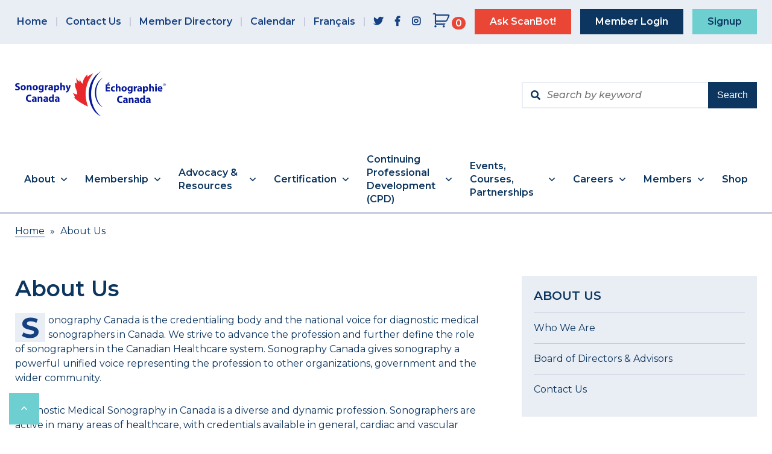

--- FILE ---
content_type: text/html; charset=UTF-8
request_url: https://sonographycanada.ca/about-us
body_size: 85408
content:
<!DOCTYPE html>

<html lang="en-US" class="no-js no-svg">
<head>
	
<!-- Google Tag Manager -->
<script>(function(w,d,s,l,i){w[l]=w[l]||[];w[l].push({'gtm.start':
new Date().getTime(),event:'gtm.js'});var f=d.getElementsByTagName(s)[0],
j=d.createElement(s),dl=l!='dataLayer'?'&l='+l:'';j.async=true;j.src=
'https://www.googletagmanager.com/gtm.js?id='+i+dl;f.parentNode.insertBefore(j,f);
})(window,document,'script','dataLayer','GTM-K6HGQ9K');</script>
<!-- End Google Tag Manager -->

<title>
			About Us - Sonography Canada	</title>
<meta charset="UTF-8">
<meta name="viewport" content="width=device-width, initial-scale=1">

<link rel="profile" href="http://gmpg.org/xfn/11">

<link rel="shortcut icon" href="https://sonographycanada.ca/app/themes/sassquatch/assets/images/icons/favicon.ico">

<!-- Touch Icons -->
<link rel="apple-touch-icon" sizes="57x57" href="https://sonographycanada.ca/app/themes/sassquatch/assets/images/icons/apple-icon-57x57.png">
<link rel="apple-touch-icon" sizes="60x60" href="https://sonographycanada.ca/app/themes/sassquatch/assets/images/icons/apple-icon-60x60.png">
<link rel="apple-touch-icon" sizes="72x72" href="https://sonographycanada.ca/app/themes/sassquatch/assets/images/icons/apple-icon-72x72.png">
<link rel="apple-touch-icon" sizes="76x76" href="https://sonographycanada.ca/app/themes/sassquatch/assets/images/icons/apple-icon-76x76.png">
<link rel="apple-touch-icon" sizes="114x114" href="https://sonographycanada.ca/app/themes/sassquatch/assets/images/icons/apple-icon-114x114.png">
<link rel="apple-touch-icon" sizes="120x120" href="https://sonographycanada.ca/app/themes/sassquatch/assets/images/icons/apple-icon-120x120.png">
<link rel="apple-touch-icon" sizes="144x144" href="https://sonographycanada.ca/app/themes/sassquatch/assets/images/icons/apple-icon-144x144.png">
<link rel="apple-touch-icon" sizes="152x152" href="https://sonographycanada.ca/app/themes/sassquatch/assets/images/icons/apple-icon-152x152.png">
<link rel="apple-touch-icon" sizes="180x180" href="https://sonographycanada.ca/app/themes/sassquatch/assets/images/icons/apple-icon-180x180.png">
<link rel="icon" type="image/png" href="https://sonographycanada.ca/app/themes/sassquatch/assets/images/icons/favicon-32x32.png" sizes="32x32">
<link rel="icon" type="image/png" href="https://sonographycanada.ca/app/themes/sassquatch/assets/images/icons/android-icon-192x192.png" sizes="192x192">
<link rel="icon" type="image/png" href="https://sonographycanada.ca/app/themes/sassquatch/assets/images/icons/favicon-96x96.png" sizes="96x96">
<link rel="icon" type="image/png" href="https://sonographycanada.ca/app/themes/sassquatch/assets/images/icons/favicon-16x16.png" sizes="16x16">
<link rel="manifest" href="https://sonographycanada.ca/app/themes/sassquatch/assets/images/icons/manifest.json">

<link href="https://fonts.googleapis.com/css?family=Montserrat:300,300i,400,400i,500,500i,600,600i,700,700i,800,800i" rel="stylesheet">
<link href="https://sonographycanada.ca/app/themes/sassquatch/assets/fonts/FontAwesome/web-fonts-with-css/css/fontawesome-all.min.css" rel="stylesheet">
<link href="https://fonts.googleapis.com/icon?family=Material+Icons" rel="stylesheet">

<script src="https://cdnjs.cloudflare.com/ajax/libs/jquery/3.3.1/jquery.min.js"></script>


<link href="https://sonographycanada.ca/app/themes/sassquatch/style.css" rel="stylesheet">


<meta name="theme-color" content="#154081">

<style>
  pre, code { background: #fff !important; color: #000 !important; }
</style>

<meta name='robots' content='index, follow, max-image-preview:large, max-snippet:-1, max-video-preview:-1' />
<link rel="alternate" hreflang="en" href="https://sonographycanada.ca/about-us" />
<link rel="alternate" hreflang="fr" href="https://sonographycanada.ca/fr/a-propos" />
<link rel="alternate" hreflang="x-default" href="https://sonographycanada.ca/about-us" />

	<!-- This site is optimized with the Yoast SEO plugin v23.5 - https://yoast.com/wordpress/plugins/seo/ -->
	<link rel="canonical" href="https://sonographycanada.ca/about-us" />
	<meta property="og:locale" content="en_US" />
	<meta property="og:type" content="article" />
	<meta property="og:title" content="About Us - Sonography Canada" />
	<meta property="og:description" content="Sonography Canada is the credentialing body and the national voice for diagnostic medical sonographers in Canada. We strive to advance the profession and further define the role of sonographers in the Canadian Healthcare system. Sonography Canada gives sonography a powerful unified voice representing the profession to other organizations, government&nbsp;and&nbsp;the wider community. Diagnostic Medical Sonography in [&hellip;]" />
	<meta property="og:url" content="https://sonographycanada.ca/about-us" />
	<meta property="og:site_name" content="Sonography Canada" />
	<meta property="article:modified_time" content="2019-03-29T19:17:23+00:00" />
	<meta name="twitter:card" content="summary_large_image" />
	<meta name="twitter:label1" content="Est. reading time" />
	<meta name="twitter:data1" content="1 minute" />
	<script type="application/ld+json" class="yoast-schema-graph">{"@context":"https://schema.org","@graph":[{"@type":"WebPage","@id":"https://sonographycanada.ca/about-us","url":"https://sonographycanada.ca/about-us","name":"About Us - Sonography Canada","isPartOf":{"@id":"https://sonographycanada.ca/#website"},"datePublished":"2019-02-28T15:35:41+00:00","dateModified":"2019-03-29T19:17:23+00:00","breadcrumb":{"@id":"https://sonographycanada.ca/about-us#breadcrumb"},"inLanguage":"en-US","potentialAction":[{"@type":"ReadAction","target":["https://sonographycanada.ca/about-us"]}]},{"@type":"BreadcrumbList","@id":"https://sonographycanada.ca/about-us#breadcrumb","itemListElement":[{"@type":"ListItem","position":1,"name":"Home","item":"https://sonographycanada.ca/"},{"@type":"ListItem","position":2,"name":"About Us"}]},{"@type":"WebSite","@id":"https://sonographycanada.ca/#website","url":"https://sonographycanada.ca/","name":"Sonography Canada","description":"The national voice for diagnostic medical sonographers in Canada","potentialAction":[{"@type":"SearchAction","target":{"@type":"EntryPoint","urlTemplate":"https://sonographycanada.ca/?s={search_term_string}"},"query-input":{"@type":"PropertyValueSpecification","valueRequired":true,"valueName":"search_term_string"}}],"inLanguage":"en-US"}]}</script>
	<!-- / Yoast SEO plugin. -->


<link rel='dns-prefetch' href='//gateway.moneris.com' />
<link rel='dns-prefetch' href='//code.jquery.com' />
<script type="text/javascript">
/* <![CDATA[ */
window._wpemojiSettings = {"baseUrl":"https:\/\/s.w.org\/images\/core\/emoji\/15.0.3\/72x72\/","ext":".png","svgUrl":"https:\/\/s.w.org\/images\/core\/emoji\/15.0.3\/svg\/","svgExt":".svg","source":{"concatemoji":"https:\/\/sonographycanada.ca\/wp\/wp-includes\/js\/wp-emoji-release.min.js?ver=6.6.2"}};
/*! This file is auto-generated */
!function(i,n){var o,s,e;function c(e){try{var t={supportTests:e,timestamp:(new Date).valueOf()};sessionStorage.setItem(o,JSON.stringify(t))}catch(e){}}function p(e,t,n){e.clearRect(0,0,e.canvas.width,e.canvas.height),e.fillText(t,0,0);var t=new Uint32Array(e.getImageData(0,0,e.canvas.width,e.canvas.height).data),r=(e.clearRect(0,0,e.canvas.width,e.canvas.height),e.fillText(n,0,0),new Uint32Array(e.getImageData(0,0,e.canvas.width,e.canvas.height).data));return t.every(function(e,t){return e===r[t]})}function u(e,t,n){switch(t){case"flag":return n(e,"\ud83c\udff3\ufe0f\u200d\u26a7\ufe0f","\ud83c\udff3\ufe0f\u200b\u26a7\ufe0f")?!1:!n(e,"\ud83c\uddfa\ud83c\uddf3","\ud83c\uddfa\u200b\ud83c\uddf3")&&!n(e,"\ud83c\udff4\udb40\udc67\udb40\udc62\udb40\udc65\udb40\udc6e\udb40\udc67\udb40\udc7f","\ud83c\udff4\u200b\udb40\udc67\u200b\udb40\udc62\u200b\udb40\udc65\u200b\udb40\udc6e\u200b\udb40\udc67\u200b\udb40\udc7f");case"emoji":return!n(e,"\ud83d\udc26\u200d\u2b1b","\ud83d\udc26\u200b\u2b1b")}return!1}function f(e,t,n){var r="undefined"!=typeof WorkerGlobalScope&&self instanceof WorkerGlobalScope?new OffscreenCanvas(300,150):i.createElement("canvas"),a=r.getContext("2d",{willReadFrequently:!0}),o=(a.textBaseline="top",a.font="600 32px Arial",{});return e.forEach(function(e){o[e]=t(a,e,n)}),o}function t(e){var t=i.createElement("script");t.src=e,t.defer=!0,i.head.appendChild(t)}"undefined"!=typeof Promise&&(o="wpEmojiSettingsSupports",s=["flag","emoji"],n.supports={everything:!0,everythingExceptFlag:!0},e=new Promise(function(e){i.addEventListener("DOMContentLoaded",e,{once:!0})}),new Promise(function(t){var n=function(){try{var e=JSON.parse(sessionStorage.getItem(o));if("object"==typeof e&&"number"==typeof e.timestamp&&(new Date).valueOf()<e.timestamp+604800&&"object"==typeof e.supportTests)return e.supportTests}catch(e){}return null}();if(!n){if("undefined"!=typeof Worker&&"undefined"!=typeof OffscreenCanvas&&"undefined"!=typeof URL&&URL.createObjectURL&&"undefined"!=typeof Blob)try{var e="postMessage("+f.toString()+"("+[JSON.stringify(s),u.toString(),p.toString()].join(",")+"));",r=new Blob([e],{type:"text/javascript"}),a=new Worker(URL.createObjectURL(r),{name:"wpTestEmojiSupports"});return void(a.onmessage=function(e){c(n=e.data),a.terminate(),t(n)})}catch(e){}c(n=f(s,u,p))}t(n)}).then(function(e){for(var t in e)n.supports[t]=e[t],n.supports.everything=n.supports.everything&&n.supports[t],"flag"!==t&&(n.supports.everythingExceptFlag=n.supports.everythingExceptFlag&&n.supports[t]);n.supports.everythingExceptFlag=n.supports.everythingExceptFlag&&!n.supports.flag,n.DOMReady=!1,n.readyCallback=function(){n.DOMReady=!0}}).then(function(){return e}).then(function(){var e;n.supports.everything||(n.readyCallback(),(e=n.source||{}).concatemoji?t(e.concatemoji):e.wpemoji&&e.twemoji&&(t(e.twemoji),t(e.wpemoji)))}))}((window,document),window._wpemojiSettings);
/* ]]> */
</script>
<link rel='stylesheet' id='dashicons-css' href='https://sonographycanada.ca/wp/wp-includes/css/dashicons.min.css?ver=6.6.2' type='text/css' media='all' />
<link rel='stylesheet' id='wp-jquery-ui-dialog-css' href='https://sonographycanada.ca/wp/wp-includes/css/jquery-ui-dialog.min.css?ver=6.6.2' type='text/css' media='all' />
<link rel='stylesheet' id='wc-moneris-checkout-block-css' href='https://sonographycanada.ca/app/plugins/woocommerce-gateway-moneris/assets/css/blocks/wc-moneris-checkout-block.css?ver=3.4.1' type='text/css' media='all' />
<link rel='stylesheet' id='admin-subscription-css-css' href='https://sonographycanada.ca/app/plugins/mycred/assets/css/admin-subscription.css?ver=1.0' type='text/css' media='all' />
<link rel='stylesheet' id='woocommerce-pdf-frontend-css-css' href='https://sonographycanada.ca/app/plugins/woocommerce-pdf-invoice/assets/css/woocommerce-pdf-frontend-css.css?ver=5.0.5' type='text/css' media='all' />
<link rel='stylesheet' id='wc-blocks-integration-css' href='https://sonographycanada.ca/app/plugins/woocommerce-subscriptions/vendor/woocommerce/subscriptions-core/build/index.css?ver=7.5.0' type='text/css' media='all' />
<style id='wp-emoji-styles-inline-css' type='text/css'>

	img.wp-smiley, img.emoji {
		display: inline !important;
		border: none !important;
		box-shadow: none !important;
		height: 1em !important;
		width: 1em !important;
		margin: 0 0.07em !important;
		vertical-align: -0.1em !important;
		background: none !important;
		padding: 0 !important;
	}
</style>
<link rel='stylesheet' id='wp-block-library-css' href='https://sonographycanada.ca/wp/wp-includes/css/dist/block-library/style.min.css?ver=6.6.2' type='text/css' media='all' />
<link rel='stylesheet' id='wc-memberships-blocks-css' href='https://sonographycanada.ca/app/plugins/woocommerce-memberships/assets/css/blocks/wc-memberships-blocks.min.css?ver=1.26.8' type='text/css' media='all' />
<style id='classic-theme-styles-inline-css' type='text/css'>
/*! This file is auto-generated */
.wp-block-button__link{color:#fff;background-color:#32373c;border-radius:9999px;box-shadow:none;text-decoration:none;padding:calc(.667em + 2px) calc(1.333em + 2px);font-size:1.125em}.wp-block-file__button{background:#32373c;color:#fff;text-decoration:none}
</style>
<style id='global-styles-inline-css' type='text/css'>
:root{--wp--preset--aspect-ratio--square: 1;--wp--preset--aspect-ratio--4-3: 4/3;--wp--preset--aspect-ratio--3-4: 3/4;--wp--preset--aspect-ratio--3-2: 3/2;--wp--preset--aspect-ratio--2-3: 2/3;--wp--preset--aspect-ratio--16-9: 16/9;--wp--preset--aspect-ratio--9-16: 9/16;--wp--preset--color--black: #000000;--wp--preset--color--cyan-bluish-gray: #abb8c3;--wp--preset--color--white: #ffffff;--wp--preset--color--pale-pink: #f78da7;--wp--preset--color--vivid-red: #cf2e2e;--wp--preset--color--luminous-vivid-orange: #ff6900;--wp--preset--color--luminous-vivid-amber: #fcb900;--wp--preset--color--light-green-cyan: #7bdcb5;--wp--preset--color--vivid-green-cyan: #00d084;--wp--preset--color--pale-cyan-blue: #8ed1fc;--wp--preset--color--vivid-cyan-blue: #0693e3;--wp--preset--color--vivid-purple: #9b51e0;--wp--preset--gradient--vivid-cyan-blue-to-vivid-purple: linear-gradient(135deg,rgba(6,147,227,1) 0%,rgb(155,81,224) 100%);--wp--preset--gradient--light-green-cyan-to-vivid-green-cyan: linear-gradient(135deg,rgb(122,220,180) 0%,rgb(0,208,130) 100%);--wp--preset--gradient--luminous-vivid-amber-to-luminous-vivid-orange: linear-gradient(135deg,rgba(252,185,0,1) 0%,rgba(255,105,0,1) 100%);--wp--preset--gradient--luminous-vivid-orange-to-vivid-red: linear-gradient(135deg,rgba(255,105,0,1) 0%,rgb(207,46,46) 100%);--wp--preset--gradient--very-light-gray-to-cyan-bluish-gray: linear-gradient(135deg,rgb(238,238,238) 0%,rgb(169,184,195) 100%);--wp--preset--gradient--cool-to-warm-spectrum: linear-gradient(135deg,rgb(74,234,220) 0%,rgb(151,120,209) 20%,rgb(207,42,186) 40%,rgb(238,44,130) 60%,rgb(251,105,98) 80%,rgb(254,248,76) 100%);--wp--preset--gradient--blush-light-purple: linear-gradient(135deg,rgb(255,206,236) 0%,rgb(152,150,240) 100%);--wp--preset--gradient--blush-bordeaux: linear-gradient(135deg,rgb(254,205,165) 0%,rgb(254,45,45) 50%,rgb(107,0,62) 100%);--wp--preset--gradient--luminous-dusk: linear-gradient(135deg,rgb(255,203,112) 0%,rgb(199,81,192) 50%,rgb(65,88,208) 100%);--wp--preset--gradient--pale-ocean: linear-gradient(135deg,rgb(255,245,203) 0%,rgb(182,227,212) 50%,rgb(51,167,181) 100%);--wp--preset--gradient--electric-grass: linear-gradient(135deg,rgb(202,248,128) 0%,rgb(113,206,126) 100%);--wp--preset--gradient--midnight: linear-gradient(135deg,rgb(2,3,129) 0%,rgb(40,116,252) 100%);--wp--preset--font-size--small: 13px;--wp--preset--font-size--medium: 20px;--wp--preset--font-size--large: 36px;--wp--preset--font-size--x-large: 42px;--wp--preset--font-family--inter: "Inter", sans-serif;--wp--preset--font-family--cardo: Cardo;--wp--preset--spacing--20: 0.44rem;--wp--preset--spacing--30: 0.67rem;--wp--preset--spacing--40: 1rem;--wp--preset--spacing--50: 1.5rem;--wp--preset--spacing--60: 2.25rem;--wp--preset--spacing--70: 3.38rem;--wp--preset--spacing--80: 5.06rem;--wp--preset--shadow--natural: 6px 6px 9px rgba(0, 0, 0, 0.2);--wp--preset--shadow--deep: 12px 12px 50px rgba(0, 0, 0, 0.4);--wp--preset--shadow--sharp: 6px 6px 0px rgba(0, 0, 0, 0.2);--wp--preset--shadow--outlined: 6px 6px 0px -3px rgba(255, 255, 255, 1), 6px 6px rgba(0, 0, 0, 1);--wp--preset--shadow--crisp: 6px 6px 0px rgba(0, 0, 0, 1);}:where(.is-layout-flex){gap: 0.5em;}:where(.is-layout-grid){gap: 0.5em;}body .is-layout-flex{display: flex;}.is-layout-flex{flex-wrap: wrap;align-items: center;}.is-layout-flex > :is(*, div){margin: 0;}body .is-layout-grid{display: grid;}.is-layout-grid > :is(*, div){margin: 0;}:where(.wp-block-columns.is-layout-flex){gap: 2em;}:where(.wp-block-columns.is-layout-grid){gap: 2em;}:where(.wp-block-post-template.is-layout-flex){gap: 1.25em;}:where(.wp-block-post-template.is-layout-grid){gap: 1.25em;}.has-black-color{color: var(--wp--preset--color--black) !important;}.has-cyan-bluish-gray-color{color: var(--wp--preset--color--cyan-bluish-gray) !important;}.has-white-color{color: var(--wp--preset--color--white) !important;}.has-pale-pink-color{color: var(--wp--preset--color--pale-pink) !important;}.has-vivid-red-color{color: var(--wp--preset--color--vivid-red) !important;}.has-luminous-vivid-orange-color{color: var(--wp--preset--color--luminous-vivid-orange) !important;}.has-luminous-vivid-amber-color{color: var(--wp--preset--color--luminous-vivid-amber) !important;}.has-light-green-cyan-color{color: var(--wp--preset--color--light-green-cyan) !important;}.has-vivid-green-cyan-color{color: var(--wp--preset--color--vivid-green-cyan) !important;}.has-pale-cyan-blue-color{color: var(--wp--preset--color--pale-cyan-blue) !important;}.has-vivid-cyan-blue-color{color: var(--wp--preset--color--vivid-cyan-blue) !important;}.has-vivid-purple-color{color: var(--wp--preset--color--vivid-purple) !important;}.has-black-background-color{background-color: var(--wp--preset--color--black) !important;}.has-cyan-bluish-gray-background-color{background-color: var(--wp--preset--color--cyan-bluish-gray) !important;}.has-white-background-color{background-color: var(--wp--preset--color--white) !important;}.has-pale-pink-background-color{background-color: var(--wp--preset--color--pale-pink) !important;}.has-vivid-red-background-color{background-color: var(--wp--preset--color--vivid-red) !important;}.has-luminous-vivid-orange-background-color{background-color: var(--wp--preset--color--luminous-vivid-orange) !important;}.has-luminous-vivid-amber-background-color{background-color: var(--wp--preset--color--luminous-vivid-amber) !important;}.has-light-green-cyan-background-color{background-color: var(--wp--preset--color--light-green-cyan) !important;}.has-vivid-green-cyan-background-color{background-color: var(--wp--preset--color--vivid-green-cyan) !important;}.has-pale-cyan-blue-background-color{background-color: var(--wp--preset--color--pale-cyan-blue) !important;}.has-vivid-cyan-blue-background-color{background-color: var(--wp--preset--color--vivid-cyan-blue) !important;}.has-vivid-purple-background-color{background-color: var(--wp--preset--color--vivid-purple) !important;}.has-black-border-color{border-color: var(--wp--preset--color--black) !important;}.has-cyan-bluish-gray-border-color{border-color: var(--wp--preset--color--cyan-bluish-gray) !important;}.has-white-border-color{border-color: var(--wp--preset--color--white) !important;}.has-pale-pink-border-color{border-color: var(--wp--preset--color--pale-pink) !important;}.has-vivid-red-border-color{border-color: var(--wp--preset--color--vivid-red) !important;}.has-luminous-vivid-orange-border-color{border-color: var(--wp--preset--color--luminous-vivid-orange) !important;}.has-luminous-vivid-amber-border-color{border-color: var(--wp--preset--color--luminous-vivid-amber) !important;}.has-light-green-cyan-border-color{border-color: var(--wp--preset--color--light-green-cyan) !important;}.has-vivid-green-cyan-border-color{border-color: var(--wp--preset--color--vivid-green-cyan) !important;}.has-pale-cyan-blue-border-color{border-color: var(--wp--preset--color--pale-cyan-blue) !important;}.has-vivid-cyan-blue-border-color{border-color: var(--wp--preset--color--vivid-cyan-blue) !important;}.has-vivid-purple-border-color{border-color: var(--wp--preset--color--vivid-purple) !important;}.has-vivid-cyan-blue-to-vivid-purple-gradient-background{background: var(--wp--preset--gradient--vivid-cyan-blue-to-vivid-purple) !important;}.has-light-green-cyan-to-vivid-green-cyan-gradient-background{background: var(--wp--preset--gradient--light-green-cyan-to-vivid-green-cyan) !important;}.has-luminous-vivid-amber-to-luminous-vivid-orange-gradient-background{background: var(--wp--preset--gradient--luminous-vivid-amber-to-luminous-vivid-orange) !important;}.has-luminous-vivid-orange-to-vivid-red-gradient-background{background: var(--wp--preset--gradient--luminous-vivid-orange-to-vivid-red) !important;}.has-very-light-gray-to-cyan-bluish-gray-gradient-background{background: var(--wp--preset--gradient--very-light-gray-to-cyan-bluish-gray) !important;}.has-cool-to-warm-spectrum-gradient-background{background: var(--wp--preset--gradient--cool-to-warm-spectrum) !important;}.has-blush-light-purple-gradient-background{background: var(--wp--preset--gradient--blush-light-purple) !important;}.has-blush-bordeaux-gradient-background{background: var(--wp--preset--gradient--blush-bordeaux) !important;}.has-luminous-dusk-gradient-background{background: var(--wp--preset--gradient--luminous-dusk) !important;}.has-pale-ocean-gradient-background{background: var(--wp--preset--gradient--pale-ocean) !important;}.has-electric-grass-gradient-background{background: var(--wp--preset--gradient--electric-grass) !important;}.has-midnight-gradient-background{background: var(--wp--preset--gradient--midnight) !important;}.has-small-font-size{font-size: var(--wp--preset--font-size--small) !important;}.has-medium-font-size{font-size: var(--wp--preset--font-size--medium) !important;}.has-large-font-size{font-size: var(--wp--preset--font-size--large) !important;}.has-x-large-font-size{font-size: var(--wp--preset--font-size--x-large) !important;}
:where(.wp-block-post-template.is-layout-flex){gap: 1.25em;}:where(.wp-block-post-template.is-layout-grid){gap: 1.25em;}
:where(.wp-block-columns.is-layout-flex){gap: 2em;}:where(.wp-block-columns.is-layout-grid){gap: 2em;}
:root :where(.wp-block-pullquote){font-size: 1.5em;line-height: 1.6;}
</style>
<link rel='stylesheet' id='wpml-blocks-css' href='https://sonographycanada.ca/app/plugins/sitepress-multilingual-cms/dist/css/blocks/styles.css?ver=4.6.13' type='text/css' media='all' />
<link rel='stylesheet' id='form-mods-css' href='https://sonographycanada.ca/app/plugins/form-mods/css/style.css?ver=6.6.2' type='text/css' media='all' />
<link rel='stylesheet' id='leaderboard-style-css' href='https://sonographycanada.ca/app/plugins/mycred-learndash/inc/assets/css/mycred-leaderboard-style.css?ver=6.6.2' type='text/css' media='all' />
<link rel='stylesheet' id='wicket_alerts-css' href='https://sonographycanada.ca/app/plugins/wicket-wordpressplugin-php/includes/../assets/css/alerts.css?ver=6.6.2' type='text/css' media='all' />
<link rel='stylesheet' id='woocommerce-layout-css' href='https://sonographycanada.ca/app/plugins/woocommerce/assets/css/woocommerce-layout.css?ver=9.3.3' type='text/css' media='all' />
<link rel='stylesheet' id='woocommerce-smallscreen-css' href='https://sonographycanada.ca/app/plugins/woocommerce/assets/css/woocommerce-smallscreen.css?ver=9.3.3' type='text/css' media='only screen and (max-width: 768px)' />
<link rel='stylesheet' id='woocommerce-general-css' href='https://sonographycanada.ca/app/plugins/woocommerce/assets/css/woocommerce.css?ver=9.3.3' type='text/css' media='all' />
<style id='woocommerce-inline-inline-css' type='text/css'>
.woocommerce form .form-row .required { visibility: visible; }
</style>
<link rel='stylesheet' id='wp-job-manager-job-listings-css' href='https://sonographycanada.ca/app/plugins/wp-job-manager/assets/dist/css/job-listings.css?ver=598383a28ac5f9f156e4' type='text/css' media='all' />
<link rel='stylesheet' id='learndash_quiz_front_css-css' href='//sonographycanada.ca/app/plugins/sfwd-lms/themes/legacy/templates/learndash_quiz_front.min.css?ver=4.16.2' type='text/css' media='all' />
<link rel='stylesheet' id='learndash-css' href='//sonographycanada.ca/app/plugins/sfwd-lms/src/assets/dist/css/styles.css?ver=4.16.2' type='text/css' media='all' />
<link rel='stylesheet' id='jquery-dropdown-css-css' href='//sonographycanada.ca/app/plugins/sfwd-lms/assets/css/jquery.dropdown.min.css?ver=4.16.2' type='text/css' media='all' />
<link rel='stylesheet' id='learndash_lesson_video-css' href='//sonographycanada.ca/app/plugins/sfwd-lms/themes/legacy/templates/learndash_lesson_video.min.css?ver=4.16.2' type='text/css' media='all' />
<link rel='stylesheet' id='sv-wc-payment-gateway-payment-form-v5_12_1-css' href='https://sonographycanada.ca/app/plugins/woocommerce-gateway-moneris/vendor/skyverge/wc-plugin-framework/woocommerce/payment-gateway/assets/css/frontend/sv-wc-payment-gateway-payment-form.min.css?ver=5.12.1' type='text/css' media='all' />
<link rel='stylesheet' id='wc-moneris-css' href='https://sonographycanada.ca/app/plugins/woocommerce-gateway-moneris/assets/css/frontend/wc-moneris.min.css?ver=3.4.1' type='text/css' media='all' />
<link rel='stylesheet' id='job-alerts-frontend-css' href='https://sonographycanada.ca/app/plugins/wp-job-manager-alerts/assets/dist/css/frontend.css?ver=3.2.0' type='text/css' media='all' />
<link rel='stylesheet' id='job-alerts-frontend-default-css' href='https://sonographycanada.ca/app/plugins/wp-job-manager-alerts/assets/dist/css/frontend.default.css?ver=3.2.0' type='text/css' media='all' />
<link rel='stylesheet' id='jquery-ui-css' href='//code.jquery.com/ui/1.13.3/themes/smoothness/jquery-ui.min.css?ver=1.13.3' type='text/css' media='all' />
<link rel='stylesheet' id='jm-application-deadline-css' href='https://sonographycanada.ca/app/plugins/wp-job-manager-application-deadline/assets/dist/css/frontend.css?ver=1.3.0' type='text/css' media='' />
<link rel='stylesheet' id='wp-job-manager-applications-frontend-css' href='https://sonographycanada.ca/app/plugins/wp-job-manager-applications/assets/dist/css/frontend.css?ver=3.2.0' type='text/css' media='all' />
<link rel='stylesheet' id='wp-job-manager-tags-frontend-css' href='https://sonographycanada.ca/app/plugins/wp-job-manager-tags/assets/dist/css/frontend.css?ver=1.4.6' type='text/css' media='all' />
<link rel='stylesheet' id='wc-paid-listings-packages-css' href='https://sonographycanada.ca/app/plugins/wp-job-manager-wc-paid-listings/assets/dist/css/packages.css?ver=3.0.3' type='text/css' media='all' />
<link rel='stylesheet' id='wc-memberships-frontend-css' href='https://sonographycanada.ca/app/plugins/woocommerce-memberships/assets/css/frontend/wc-memberships-frontend.min.css?ver=1.26.8' type='text/css' media='all' />
<link rel='stylesheet' id='learndash-front-css' href='//sonographycanada.ca/app/plugins/sfwd-lms/themes/ld30/assets/css/learndash.min.css?ver=4.16.2' type='text/css' media='all' />
<link rel='stylesheet' id='mycred-front-css' href='https://sonographycanada.ca/app/plugins/mycred/assets/css/mycred-front.css?ver=1.8.8' type='text/css' media='all' />
<link rel='stylesheet' id='wc-pb-checkout-blocks-css' href='https://sonographycanada.ca/app/plugins/woocommerce-product-bundles/assets/css/frontend/checkout-blocks.css?ver=8.1.0' type='text/css' media='all' />
<link rel='stylesheet' id='wc-bundle-style-css' href='https://sonographycanada.ca/app/plugins/woocommerce-product-bundles/assets/css/frontend/woocommerce.css?ver=8.1.0' type='text/css' media='all' />
<script type="text/javascript" src="https://sonographycanada.ca/wp/wp-includes/js/jquery/jquery.min.js?ver=3.7.1" id="jquery-core-js"></script>
<script type="text/javascript" src="https://sonographycanada.ca/wp/wp-includes/js/jquery/jquery-migrate.min.js?ver=3.4.1" id="jquery-migrate-js"></script>
<script type="text/javascript" id="file_uploads_nfpluginsettings-js-extra">
/* <![CDATA[ */
var params = {"clearLogRestUrl":"https:\/\/sonographycanada.ca\/wp-json\/nf-file-uploads\/debug-log\/delete-all","clearLogButtonId":"file_uploads_clear_debug_logger","downloadLogRestUrl":"https:\/\/sonographycanada.ca\/wp-json\/nf-file-uploads\/debug-log\/get-all","downloadLogButtonId":"file_uploads_download_debug_logger"};
/* ]]> */
</script>
<script type="text/javascript" src="https://sonographycanada.ca/app/plugins/ninja-forms-uploads/assets/js/nfpluginsettings.js?ver=3.3.20" id="file_uploads_nfpluginsettings-js"></script>
<script type="text/javascript" id="wpml-cookie-js-extra">
/* <![CDATA[ */
var wpml_cookies = {"wp-wpml_current_language":{"value":"en","expires":1,"path":"\/"}};
var wpml_cookies = {"wp-wpml_current_language":{"value":"en","expires":1,"path":"\/"}};
/* ]]> */
</script>
<script type="text/javascript" src="https://sonographycanada.ca/app/plugins/sitepress-multilingual-cms/res/js/cookies/language-cookie.js?ver=4.6.13" id="wpml-cookie-js" defer="defer" data-wp-strategy="defer"></script>
<script type="text/javascript" id="ajax-script-js-extra">
/* <![CDATA[ */
var fm_ajax_object = {"ajax_url":"https:\/\/sonographycanada.ca\/wp\/wp-admin\/admin-ajax.php"};
/* ]]> */
</script>
<script type="text/javascript" src="https://sonographycanada.ca/app/plugins/form-mods//js/form-mods.js?ver=6.6.2" id="ajax-script-js"></script>
<script type="text/javascript" src="https://sonographycanada.ca/app/plugins/woocommerce/assets/js/jquery-blockui/jquery.blockUI.min.js?ver=2.7.0-wc.9.3.3" id="jquery-blockui-js" defer="defer" data-wp-strategy="defer"></script>
<script type="text/javascript" id="wc-add-to-cart-js-extra">
/* <![CDATA[ */
var wc_add_to_cart_params = {"ajax_url":"\/wp\/wp-admin\/admin-ajax.php","wc_ajax_url":"\/?wc-ajax=%%endpoint%%","i18n_view_cart":"View cart","cart_url":"https:\/\/sonographycanada.ca\/cart","is_cart":"","cart_redirect_after_add":"no"};
/* ]]> */
</script>
<script type="text/javascript" src="https://sonographycanada.ca/app/plugins/woocommerce/assets/js/frontend/add-to-cart.min.js?ver=9.3.3" id="wc-add-to-cart-js" defer="defer" data-wp-strategy="defer"></script>
<script type="text/javascript" src="https://sonographycanada.ca/app/plugins/woocommerce/assets/js/js-cookie/js.cookie.min.js?ver=2.1.4-wc.9.3.3" id="js-cookie-js" defer="defer" data-wp-strategy="defer"></script>
<script type="text/javascript" id="woocommerce-js-extra">
/* <![CDATA[ */
var woocommerce_params = {"ajax_url":"\/wp\/wp-admin\/admin-ajax.php","wc_ajax_url":"\/?wc-ajax=%%endpoint%%"};
/* ]]> */
</script>
<script type="text/javascript" src="https://sonographycanada.ca/app/plugins/woocommerce/assets/js/frontend/woocommerce.min.js?ver=9.3.3" id="woocommerce-js" defer="defer" data-wp-strategy="defer"></script>
<link rel="https://api.w.org/" href="https://sonographycanada.ca/wp-json/" /><link rel="alternate" title="JSON" type="application/json" href="https://sonographycanada.ca/wp-json/wp/v2/pages/249" /><link rel="EditURI" type="application/rsd+xml" title="RSD" href="https://sonographycanada.ca/wp/xmlrpc.php?rsd" />
<meta name="generator" content="WordPress 6.6.2" />
<meta name="generator" content="WooCommerce 9.3.3" />
<link rel='shortlink' href='https://sonographycanada.ca/?p=249' />
<link rel="alternate" title="oEmbed (JSON)" type="application/json+oembed" href="https://sonographycanada.ca/wp-json/oembed/1.0/embed?url=https%3A%2F%2Fsonographycanada.ca%2Fabout-us" />
<link rel="alternate" title="oEmbed (XML)" type="text/xml+oembed" href="https://sonographycanada.ca/wp-json/oembed/1.0/embed?url=https%3A%2F%2Fsonographycanada.ca%2Fabout-us&#038;format=xml" />
<meta name="generator" content="WPML ver:4.6.13 stt:1,4;" />
<style type="text/css">dd ul.bulleted {  float:none;clear:both; }</style>	<noscript><style>.woocommerce-product-gallery{ opacity: 1 !important; }</style></noscript>
	<style type="text/css">.blue-message {
background: none repeat scroll 0 0 #3399ff;
color: #ffffff;
text-shadow: none;
font-size: 14px;
line-height: 24px;
padding: 10px;
} 
.green-message {
background: none repeat scroll 0 0 #8cc14c;
color: #ffffff;
text-shadow: none;
font-size: 14px;
line-height: 24px;
padding: 10px;
} 
.orange-message {
background: none repeat scroll 0 0 #faa732;
color: #ffffff;
text-shadow: none;
font-size: 14px;
line-height: 24px;
padding: 10px;
} 
.red-message {
background: none repeat scroll 0 0 #da4d31;
color: #ffffff;
text-shadow: none;
font-size: 14px;
line-height: 24px;
padding: 10px;
} 
.grey-message {
background: none repeat scroll 0 0 #53555c;
color: #ffffff;
text-shadow: none;
font-size: 14px;
line-height: 24px;
padding: 10px;
} 
.left-block {
background: none repeat scroll 0 0px, radial-gradient(ellipse at center center, #ffffff 0%, #f2f2f2 100%) repeat scroll 0 0 rgba(0, 0, 0, 0);
color: #8b8e97;
padding: 10px;
margin: 10px;
float: left;
} 
.right-block {
background: none repeat scroll 0 0px, radial-gradient(ellipse at center center, #ffffff 0%, #f2f2f2 100%) repeat scroll 0 0 rgba(0, 0, 0, 0);
color: #8b8e97;
padding: 10px;
margin: 10px;
float: right;
} 
.blockquotes {
background: none;
border-left: 5px solid #f1f1f1;
color: #8B8E97;
font-size: 14px;
font-style: italic;
line-height: 22px;
padding-left: 15px;
padding: 10px;
width: 60%;
float: left;
} 
</style><style id='wp-fonts-local' type='text/css'>
@font-face{font-family:Inter;font-style:normal;font-weight:300 900;font-display:fallback;src:url('https://sonographycanada.ca/app/plugins/woocommerce/assets/fonts/Inter-VariableFont_slnt,wght.woff2') format('woff2');font-stretch:normal;}
@font-face{font-family:Cardo;font-style:normal;font-weight:400;font-display:fallback;src:url('https://sonographycanada.ca/app/plugins/woocommerce/assets/fonts/cardo_normal_400.woff2') format('woff2');}
</style>
		<style type="text/css" id="wp-custom-css">
			.advgb-accordion-header[aria-expanded="true"] .advgb-accordion-header-icon{
display:block;
transform:rotate(-180deg);
}

.image-box-blue img{
	border: solid 1px #18355C;
}		</style>
		<link href="https://sonographycanada.ca/app/themes/sassquatch/assets/styles/min/theme.min.css" rel="stylesheet">
</head>

<body class="page-template-default page page-id-249 page-parent theme-sassquatch woocommerce-no-js sassquatch">

<!-- Google Tag Manager (noscript) -->
<noscript><iframe src="https://www.googletagmanager.com/ns.html?id=GTM-K6HGQ9K"
height="0" width="0" style="display:none;visibility:hidden"></iframe></noscript>
<!-- End Google Tag Manager (noscript) -->

	<a class="skip-link" href="#main-content">Skip to main content</a>

	<header class="header breakpoint-shown-md">
		<div class="header__utility">
			<div class="container">
				<nav class="nav nav--utility">
					<ul class="nav__menu">
										      <li><a href="https://sonographycanada.ca/">Home</a></li><li><a href="https://sonographycanada.ca/about-us/contact">Contact Us</a></li><li><a href="https://sonographycanada.ca/resources/member-directory">Member Directory</a></li><li><a href="https://sonographycanada.ca/webinars-events-conferences/upcoming-events/upcoming-events-calendar">Calendar</a></li>				    				    <li class="language-toggle"><a href="https://sonographycanada.ca/fr/a-propos" lang="fr-CA">Français</a></li>				    				      <li class="nav__icon"><a href="http://www.twitter.com/SonographyCNDA"><i class="fab fa-twitter" aria-hidden="true"></i><span class="webaim-hidden">Sonography Canada on Twitter</span></a></li><li class="nav__icon"><a href="https://www.facebook.com/SonographyCanada/"><i class="fab fa-facebook-f" aria-hidden="true"></i><span class="webaim-hidden">Sonography Canada on Facebook</span></a></li><li class="nav__icon"><a href="https://www.instagram.com/sonography_canada/"><i class="fab fa-instagram" aria-hidden="true"></i><span class="webaim-hidden">Sonography Canada on Instagram</span></a></li>				    					<li class="nav__authentication" style="padding-left: 0px">
					<a class="cart-contents" href="https://sonographycanada.ca/cart" title="View your shopping cart">							<span class="cart-contents-count">0</span>
							</a>

										</li>
					<li class="nav__authentication"><a href="https://sonographycanada.ca/hi-my-name-is-scanbot" class="button button--primary" style="color:#ffffff; background:#EA4636">Ask ScanBot!</a></li>
				                                <li class="nav__authentication"><a href="https://sonography-login.wicketcloud.com/login?service=https://sonographycanada.ca/account-centre/" class="button button--primary">Member Login</a></li>
  						<li class="nav__authentication"><a href="https://sonographycanada.ca/register" class="button button--secondary">Signup</a>
										  </ul>
		   	</nav>
			</div>
		</div>
		<div class="header__content">
			<div class="container">
				<div class="grid grid--flex-md">
					<div class="grid__col--md-8">
													<a href="/" class="header__brand">
								<img src="https://sonographycanada.ca/app/themes/sassquatch/assets/images/logo.svg" alt="Sonography Canada">
							</a>
											</div>
					<div class="grid__col--md-4">
						
<form role="search" method="get" class="form--search" action="https://sonographycanada.ca/">
  <div class="form__group form__group--inline-submit">
    <label for="search-form-6923b8d046584" class="webaim-hidden">Search by keyword</label>
    <input type="search" id="search-form-6923b8d046584" class="form__input search-field" placeholder="Search by keyword" value="" name="s" />
    <button type="submit" class="search-submit button button--primary">Search</button>
    <i class="fas fa-search" aria-hidden="true"></i>
  </div>
</form>
					</div>
				</div>
			</div>
		</div>
		<div class="header__navigation">
			<div class="container">
				<nav class="nav nav--primary">
					<ul class="nav__menu">
										      <li><div class="drawer__wrapper"><a href="#" id="menu-dropdown-controller-6923b8d06f47b" class="drawer__toggle" aria-expanded="false" role="button" aria-controls="menu-dropdown-6923b8d06f484"><span>About</span><i class="far fa-angle-down" aria-hidden="true"></i></a><div id="menu-dropdown-6923b8d06f484" class="nav__submenu drawer__content nav__submenu--has-headings" data-cols="" role="menu" aria-expanded="false" aria-labelledby="menu-dropdown-controller-6923b8d06f47b"><div class="container"><div class="grid"><div class="grid__col--md-4 nav__group"><ul class="nav__menu"><li class="nav__heading">About Sonography</li> 
<li><a href="https://sonographycanada.ca/about-sonography/what-is-sonography-2">What is Sonography?</a></li>

<li><a href="https://sonographycanada.ca/about-sonography/role-of-a-sonographer">Role of a Sonographer</a></li>

<li><a href="https://sonographycanada.ca/about-sonography/what-to-expect-in-an-ultrasound-exam-about-sonography">What to Expect in an Ultrasound Exam</a></li>

<li><a href="https://sonographycanada.ca/about-sonography/provincial-societies">Provincial Societies</a></li>

</ul></div><div class="grid__col--md-4 nav__group"><ul class="nav__menu">
<li class="nav__heading">About Sonography Canada</li> 
<li><a href="https://sonographycanada.ca/about-us/who-we-are-2">Who We Are</a></li>

<li><a href="https://sonographycanada.ca/about-us/board-of-directors">Board of Directors &#038; Advisors</a></li>

<li><a href="https://sonographycanada.ca/about-us/contact">Contact Us</a></li>
</ul></div></div></div></div></div></li><li><div class="drawer__wrapper"><a href="#" id="menu-dropdown-controller-6923b8d070203" class="drawer__toggle" aria-expanded="false" role="button" aria-controls="menu-dropdown-6923b8d070209"><span>Membership</span><i class="far fa-angle-down" aria-hidden="true"></i></a><div id="menu-dropdown-6923b8d070209" class="nav__submenu drawer__content nav__submenu--has-headings" data-cols="" role="menu" aria-expanded="false" aria-labelledby="menu-dropdown-controller-6923b8d070203"><div class="container"><div class="grid"><div class="grid__col--md-4 nav__group"><ul class="nav__menu"><li class="nav__heading">About Membership</li> 
<li><a href="https://sonographycanada.ca/membership/benefits">The Benefits of Membership</a></li>

<li><a href="https://sonographycanada.ca/membership/become-a-member">Join Sonography Canada</a></li>

<li><a href="https://sonographycanada.ca/membership/renew-your-membership">Renew Your Membership</a></li>

</ul></div><div class="grid__col--md-4 nav__group"><ul class="nav__menu">
<li class="nav__heading">Awards &#038; Volunteerism</li> 
<li><a href="https://sonographycanada.ca/membership/awards">Member Awards Program</a></li>

<li><a href="https://sonographycanada.ca/membership/committees">Volunteer Committees</a></li>

</ul></div><div class="grid__col--md-4 nav__group"><ul class="nav__menu">
<li class="nav__heading">Member Resources</li> 
<li><a href="https://sonographycanada.ca/about-us/strategic-plan">Strategic Plan</a></li>

<li><a href="https://utppublishing.com/loi/cjms">Read the Canadian Journal Of Medical Sonography (CJMS)</a></li>

<li><a href="https://utppublishing.com/journals/cjms/call-for-papers">How to Submit an Article to the Canadian Journal of Medical Sonography (CJMS)</a></li>

</ul></div><div class="grid__col--md-4 nav__group"><ul class="nav__menu">
<li class="nav__heading">Member Directory</li> 
<li><a href="https://sonographycanada.ca/membership/find-a-member">Find a Member (Directory)</a></li>
</ul></div></div></div></div></div></li><li><div class="drawer__wrapper"><a href="#" id="menu-dropdown-controller-6923b8d0702b1" class="drawer__toggle" aria-expanded="false" role="button" aria-controls="menu-dropdown-6923b8d0702b4"><span>Advocacy & Resources</span><i class="far fa-angle-down" aria-hidden="true"></i></a><div id="menu-dropdown-6923b8d0702b4" class="nav__submenu drawer__content nav__submenu--has-headings" data-cols="" role="menu" aria-expanded="false" aria-labelledby="menu-dropdown-controller-6923b8d0702b1"><div class="container"><div class="grid"><div class="grid__col--md-4 nav__group"><ul class="nav__menu"><li class="nav__heading">Our Advocacy Efforts</li> 
<li><a href="https://sonographycanada.ca/advocacy/advocacy-position-statements">Advocacy &#038; Position Statements</a></li>

<li><a href="https://sonographycanada.ca/members-only-advocacy-info-resources">Members Only Advocacy Info &#038; Resources</a></li>

</ul></div><div class="grid__col--md-4 nav__group"><ul class="nav__menu">
<li class="nav__heading">Sonographer Resources</li> 
<li><a href="https://sonographycanada.ca/research-insights">Research &amp; Insights</a></li>

<li><a href="https://sonographycanada.ca/advocacy/competencies-standards">Competencies and Standards</a></li>

<li><a href="https://sonographycanada.ca/membership/professional-practice-guidelines">Professional Practice Guidelines</a></li>

<li><a href="https://sonographycanada.ca/mental-health-support-and-resources">Mental Health Support and Resources for Sonographers</a></li>

<li><a href="https://sonographycanada.ca/advocacy/sonographer-resources/ultrasound-scheduling-and-time-guidelines">Ultrasound Scheduling and Time Guidelines</a></li>

<li><a href="https://sonographycanada.ca/advocacy/latest-news">Latest News</a></li>

</ul></div><div class="grid__col--md-4 nav__group"><ul class="nav__menu">
<li class="nav__heading">Promote Sonography Week!</li> 
<li><a href="https://sonographycanada.ca/advocacy/sonographerssavelives-campaign">#SonographersSaveLives Campaign</a></li>
</ul></div></div></div></div></div></li><li><div class="drawer__wrapper"><a href="#" id="menu-dropdown-controller-6923b8d070367" class="drawer__toggle" aria-expanded="false" role="button" aria-controls="menu-dropdown-6923b8d070369"><span>Certification</span><i class="far fa-angle-down" aria-hidden="true"></i></a><div id="menu-dropdown-6923b8d070369" class="nav__submenu drawer__content " data-cols="" role="menu" aria-expanded="false" aria-labelledby="menu-dropdown-controller-6923b8d070367"><div class="container"><ul class="nav__menu"><li><a href="https://sonographycanada.ca/about-sonography/becoming-sonographer">Becoming a Sonographer</a></li> 

<li><a href="https://sonographycanada.ca/about-sonography/becoming-sonographer/educational-programs">Educational Programs</a></li> 

<li><a href="https://sonographycanada.ca/certification/credentials">Credentials</a></li> 

<li><a href="https://sonographycanada.ca/certification/obtain-credentials">Obtain Credentials</a></li> 

<li><a href="https://sonographycanada.ca/certification/accredited-program-applicants">Accredited Program Applicants</a></li> 

<li><a href="https://sonographycanada.ca/certification/alternate-pathway-applicants">Alternate Pathway Applicants</a></li> 

<li><a href="https://sonographycanada.ca/certification/entry-to-practice-exams">Entry-to-Practice Exams</a></li> 

<li><a href="https://sonographycanada.ca/certification/entry-to-practice-exams/dates-schedules">Exam Dates, Registration Periods, and Schedule</a></li> 

<li><a href="https://sonographycanada.ca/core-exam-preparation-courses">Core Exam Preparation Courses</a></li> 

<li><a href="https://sonographycanada.ca/certification/entry-to-practice-exams/certification-faqs">Certification FAQs</a></li> 
</ul></div></div></div></li><li><div class="drawer__wrapper"><a href="#" id="menu-dropdown-controller-6923b8d07040a" class="drawer__toggle" aria-expanded="false" role="button" aria-controls="menu-dropdown-6923b8d07040d"><span>Continuing Professional Development (CPD)</span><i class="far fa-angle-down" aria-hidden="true"></i></a><div id="menu-dropdown-6923b8d07040d" class="nav__submenu drawer__content nav__submenu--has-headings" data-cols="" role="menu" aria-expanded="false" aria-labelledby="menu-dropdown-controller-6923b8d07040a"><div class="container"><div class="grid"><div class="grid__col--md-4 nav__group"><ul class="nav__menu"><li class="nav__heading">About our CPD Credit Program</li> 
<li><a href="https://sonographycanada.ca/professional-development/offer-cpd-credits-2">About our Program</a></li>

<li><a href="https://sonographycanada.ca/professional-development/cpd-toolkit">CPD Provider Toolkit</a></li>

</ul></div><div class="grid__col--md-4 nav__group"><ul class="nav__menu">
<li class="nav__heading">Offer Your Own CPD Credits</li> 
<li><a href="https://sonographycanada.ca/professional-development/offer-preceptor-ccsa-assessor-credits">Offer Preceptor/CCSA Assessor Credits</a></li>

<li><a href="https://sonographycanada.ca/professional-development/offer-credit-for-a-conference-seminar-webinar">Offer Credit for a Conference, Seminar, Webinar</a></li>

<li><a href="https://sonographycanada.ca/professional-development/offer-self-instructional-education-credit">Offer Self-Instructional Education Credit</a></li>

<li><a href="https://sonographycanada.ca/professional-development/offer-educational-rounds-or-workshop-credits">Offer Educational Rounds or Workshop Credits</a></li>

</ul></div><div class="grid__col--md-4 nav__group"><ul class="nav__menu">
<li><a href="https://sonographycanada.ca/sonography-canada-ardms-partnership">Sonography Canada / ARDMS Partnership</a></li> 

<li class="nav__heading">For Members</li> 
<li><a href="https://sonographycanada.ca/webinars-events-conferences/upcoming-events">Are you a Sonographer Looking for CPD?</a></li>

<li><a href="https://sonographycanada.ca/members/cpd-program-requirements">CPD Triennium Program</a></li>

<li><a href="https://sonographycanada.ca/members/cpd-tracking-system">CPD Tracking System</a></li>

<li><a href="https://sonographycanada.ca/members/track-credits">Upload Credits</a></li>
</ul></div></div></div></div></div></li><li><div class="drawer__wrapper"><a href="#" id="menu-dropdown-controller-6923b8d0704f8" class="drawer__toggle" aria-expanded="false" role="button" aria-controls="menu-dropdown-6923b8d0704fc"><span>Events, Courses, Partnerships</span><i class="far fa-angle-down" aria-hidden="true"></i></a><div id="menu-dropdown-6923b8d0704fc" class="nav__submenu drawer__content nav__submenu--has-headings" data-cols="" role="menu" aria-expanded="false" aria-labelledby="menu-dropdown-controller-6923b8d0704f8"><div class="container"><div class="grid"><div class="grid__col--md-4 nav__group"><ul class="nav__menu"><li class="nav__heading">Webinars, Events &#038; Conferences</li> 
<li><a href="https://sonographycanada.ca/webinars-events-conferences/upcoming-events">Upcoming Events (Sonography Canada & External Events)</a></li>

<li><a href="https://sonographycanada.ca/lunch-learn-series">Lunch & Learn Series – November 2025 Webinars</a></li>

<li><a href="https://sonographycanada.ca/webinars-events-conferences/cpd-countdown-2025">CPD Countdown 2025!</a></li>

<li><a href="https://sonographycanada.ca/breast-ultrasound-specialty-education-day-2025">Breast Ultrasound Specialty Education Day 2025</a></li>

<li><a href="https://sonographycanada.ca/msk-ultrasound-hands-on-workshop-shoulder-elbow">MSK Hands-On: Shoulder and Elbow (BC)</a></li>

<li><a href="https://sonographycanada.ca/professional-development/carotid">Carotid Ultrasound Program</a></li>

<li><a href="https://sonographycanada.ca/present-a-topic/sonography-canada-call-for-proposals-year-round-submissions">Call for Proposals</a></li>

</ul></div><div class="grid__col--md-4 nav__group"><ul class="nav__menu">
<li class="nav__heading">Partnerships</li> 
<li><a href="https://sonographycanada.ca/born-ntqa-program">BORN NTQA Program</a></li>

<li><a href="https://sonographycanada.ca/sonography-canada-ardms-partnership">Sonography Canada / ARDMS Partnership</a></li>

<li><a href="https://sonographycanada.ca/referrals-to-the-fetal-cardiac-program-at-sickkids">Referrals to the Fetal Cardiac Program at SickKids</a></li>

</ul></div><div class="grid__col--md-4 nav__group"><ul class="nav__menu">
<li class="nav__heading">Sponsorship &#038; Advertising</li> 
<li><a href="https://sonographycanada.ca/sponsorship-advertising/advertising-sponsorship-opportunities">Advertising &#038; Sponsorship Opportunities</a></li>
</ul></div></div></div></div></div></li><li><div class="drawer__wrapper"><a href="#" id="menu-dropdown-controller-6923b8d07058d" class="drawer__toggle" aria-expanded="false" role="button" aria-controls="menu-dropdown-6923b8d070590"><span>Careers</span><i class="far fa-angle-down" aria-hidden="true"></i></a><div id="menu-dropdown-6923b8d070590" class="nav__submenu drawer__content " data-cols="" role="menu" aria-expanded="false" aria-labelledby="menu-dropdown-controller-6923b8d07058d"><div class="container"><ul class="nav__menu"><li><a href="https://sonographycanada.ca/resources/jobs/post-a-job-2">How To Post Your Next Opportunity</a></li> 

<li><a href="https://sonographycanada.ca/resources/jobs/post-a-job">Post On Our Public Career Board</a></li> 

<li><a href="https://sonographycanada.ca/send-an-email-blast">Send an Email Blast</a></li> 

<li><a href="https://sonographycanada.ca/resources/jobs">Search Current Opportunities</a></li> 
</ul></div></div></div></li><li><div class="drawer__wrapper"><a href="#" id="menu-dropdown-controller-6923b8d07064d" class="drawer__toggle" aria-expanded="false" role="button" aria-controls="menu-dropdown-6923b8d070650"><span>Members</span><i class="far fa-angle-down" aria-hidden="true"></i></a><div id="menu-dropdown-6923b8d070650" class="nav__submenu drawer__content nav__submenu--has-headings" data-cols="" role="menu" aria-expanded="false" aria-labelledby="menu-dropdown-controller-6923b8d07064d"><div class="container"><div class="grid"><div class="grid__col--md-4 nav__group"><ul class="nav__menu"><li class="nav__heading">Useful Links</li> 
<li><a href="https://sonographycanada.ca/members/member-discounts">Member Discounts</a></li>

</ul></div><div class="grid__col--md-4 nav__group"><ul class="nav__menu">
<li class="nav__heading">CPD Information</li> 
<li><a href="https://sonographycanada.ca/members/cpd-program-requirements">CPD Triennium Program</a></li>

<li><a href="https://sonographycanada.ca/members/cpd-tracking-system">CPD Tracking System</a></li>

<li><a href="https://sonographycanada.ca/members/track-credits">Upload Credits</a></li>

<li><a href="https://sonographycanada.ca/members/video-library">Video Library</a></li>

<li><a href="https://sonographycanada.ca/members/cjms-quiz">CJMS Quiz</a></li>

</ul></div><div class="grid__col--md-4 nav__group"><ul class="nav__menu">
<li><a href="https://sonographycanada.ca/members/governance/annual-general-meeting-agm">2025 Annual General Meeting (AGM)</a></li> 

<li><a href="https://sonographycanada.ca/members/volunteer-opportunities">Volunteer Opportunities</a></li> 

<li><a href="https://sonographycanada.ca/focus-mental-wellness">Focus Mental Wellness</a></li> 

<li><a href="https://sonographycanada.ca/members/member-discounts/goodlife-fitness-membership-2">Goodlife Fitness Membership</a></li> 

<li><a href="https://sonographycanada.ca/members/member-discounts/td-home-auto-insurance">TD Home and Auto Insurance</a></li> 

<li><a href="https://sonographycanada.ca/members/professional-liability-insurance">Professional Liability Insurance (PLI)</a></li> 

<li><a href="https://sonographycanada.ca/members/professional-liability-insurance/application-forms">Application Forms</a></li> 

<li><a href="https://sonographycanada.ca/members/professional-liability-insurance/coverage">Coverage</a></li> 

<li><a href="https://www.utpjournals.press/loi/cjms">Canadian Journal of Medical Sonography (CJMS)</a></li> 

<li><a href="https://sonographycanada.ca/members/governance">Governance</a></li> 
</ul></div></div></div></div></div></li><li><a href="https://sonography-canada.secure-decoration.com/">Shop</a></li>				    				  </ul>
				</nav>
			</div>
		</div>
	</header>

	<header class="header breakpoint-hidden-md">
		<div class="header__bar">
							<a href="/" class="header__brand">
					<img src="https://sonographycanada.ca/app/themes/sassquatch/assets/images/logo.svg" alt="Sonography Canada">
				</a>
						
				<a class="cart-contents" href="https://sonographycanada.ca/cart" title="View your shopping cart">						<span class="cart-contents-count">0</span>
						</a>

							
			<button id="mobile-menu-control" class="button button--mobile drawer__toggle" aria-controls="mobile-menu" aria-expanded="false">
				<span class="closed-text">Menu <i class="far fa-bars" aria-hidden="true"></i></span>
				<span class="open-text">Close <i class="far fa-times" aria-hidden="true"></i></span>
			</button>
		</div>
		<div id="mobile-menu" class="mobile-menu drawer__content" aria-labelledby="mobile-menu-control">
			
<form role="search" method="get" class="form--search" action="https://sonographycanada.ca/">
  <div class="form__group form__group--inline-submit">
    <label for="search-form-6923b8d07092b" class="webaim-hidden">Search by keyword</label>
    <input type="search" id="search-form-6923b8d07092b" class="form__input search-field" placeholder="Search by keyword" value="" name="s" />
    <button type="submit" class="search-submit button button--primary">Search</button>
    <i class="fas fa-search" aria-hidden="true"></i>
  </div>
</form>
			<nav class="nav nav--mobile">
				<ul class="nav__menu">
								      <li><a href="#" id="menu-dropdown-controller-6923b8d07a465" class="drawer__toggle" aria-expanded="false" role="button" aria-controls="menu-dropdown-6923b8d07a46d"><span>About</span><i class="far fa-angle-down" aria-hidden="true"></i></a><div id="menu-dropdown-6923b8d07a46d" class="nav__submenu drawer__content nav__submenu--has-headings" data-cols="" role="menu" aria-expanded="false" aria-labelledby="menu-dropdown-controller-6923b8d07a465"><ul class="nav__menu"><li class="nav__heading">About Sonography<ul class="nav__menu">
<li><a href="https://sonographycanada.ca/about-sonography/what-is-sonography-2">What is Sonography?</a></li>

<li><a href="https://sonographycanada.ca/about-sonography/role-of-a-sonographer">Role of a Sonographer</a></li>

<li><a href="https://sonographycanada.ca/about-sonography/what-to-expect-in-an-ultrasound-exam-about-sonography">What to Expect in an Ultrasound Exam</a></li>

<li><a href="https://sonographycanada.ca/about-sonography/provincial-societies">Provincial Societies</a></li>
</ul></li> 
<li class="nav__heading">About Sonography Canada<ul class="nav__menu">
<li><a href="https://sonographycanada.ca/about-us/who-we-are-2">Who We Are</a></li>

<li><a href="https://sonographycanada.ca/about-us/board-of-directors">Board of Directors &#038; Advisors</a></li>

<li><a href="https://sonographycanada.ca/about-us/contact">Contact Us</a></li>
</ul></li> </ul></div></li><li><a href="#" id="menu-dropdown-controller-6923b8d07a50f" class="drawer__toggle" aria-expanded="false" role="button" aria-controls="menu-dropdown-6923b8d07a512"><span>Membership</span><i class="far fa-angle-down" aria-hidden="true"></i></a><div id="menu-dropdown-6923b8d07a512" class="nav__submenu drawer__content nav__submenu--has-headings" data-cols="" role="menu" aria-expanded="false" aria-labelledby="menu-dropdown-controller-6923b8d07a50f"><ul class="nav__menu"><li class="nav__heading">About Membership<ul class="nav__menu">
<li><a href="https://sonographycanada.ca/membership/benefits">The Benefits of Membership</a></li>

<li><a href="https://sonographycanada.ca/membership/become-a-member">Join Sonography Canada</a></li>

<li><a href="https://sonographycanada.ca/membership/renew-your-membership">Renew Your Membership</a></li>
</ul></li> 
<li class="nav__heading">Awards &#038; Volunteerism<ul class="nav__menu">
<li><a href="https://sonographycanada.ca/membership/awards">Member Awards Program</a></li>

<li><a href="https://sonographycanada.ca/membership/committees">Volunteer Committees</a></li>
</ul></li> 
<li class="nav__heading">Member Resources<ul class="nav__menu">
<li><a href="https://sonographycanada.ca/about-us/strategic-plan">Strategic Plan</a></li>

<li><a href="https://utppublishing.com/loi/cjms">Read the Canadian Journal Of Medical Sonography (CJMS)</a></li>

<li><a href="https://utppublishing.com/journals/cjms/call-for-papers">How to Submit an Article to the Canadian Journal of Medical Sonography (CJMS)</a></li>
</ul></li> 
<li class="nav__heading">Member Directory<ul class="nav__menu">
<li><a href="https://sonographycanada.ca/membership/find-a-member">Find a Member (Directory)</a></li>
</ul></li> </ul></div></li><li><a href="#" id="menu-dropdown-controller-6923b8d07a565" class="drawer__toggle" aria-expanded="false" role="button" aria-controls="menu-dropdown-6923b8d07a567"><span>Advocacy & Resources</span><i class="far fa-angle-down" aria-hidden="true"></i></a><div id="menu-dropdown-6923b8d07a567" class="nav__submenu drawer__content nav__submenu--has-headings" data-cols="" role="menu" aria-expanded="false" aria-labelledby="menu-dropdown-controller-6923b8d07a565"><ul class="nav__menu"><li class="nav__heading">Our Advocacy Efforts<ul class="nav__menu">
<li><a href="https://sonographycanada.ca/advocacy/advocacy-position-statements">Advocacy &#038; Position Statements</a></li>

<li><a href="https://sonographycanada.ca/members-only-advocacy-info-resources">Members Only Advocacy Info &#038; Resources</a></li>
</ul></li> 
<li class="nav__heading">Sonographer Resources<ul class="nav__menu">
<li><a href="https://sonographycanada.ca/research-insights">Research &amp; Insights</a></li>

<li><a href="https://sonographycanada.ca/advocacy/competencies-standards">Competencies and Standards</a></li>

<li><a href="https://sonographycanada.ca/membership/professional-practice-guidelines">Professional Practice Guidelines</a></li>

<li><a href="https://sonographycanada.ca/mental-health-support-and-resources">Mental Health Support and Resources for Sonographers</a></li>

<li><a href="https://sonographycanada.ca/advocacy/sonographer-resources/ultrasound-scheduling-and-time-guidelines">Ultrasound Scheduling and Time Guidelines</a></li>

<li><a href="https://sonographycanada.ca/advocacy/latest-news">Latest News</a></li>
</ul></li> 
<li class="nav__heading">Promote Sonography Week!<ul class="nav__menu">
<li><a href="https://sonographycanada.ca/advocacy/sonographerssavelives-campaign">#SonographersSaveLives Campaign</a></li>
</ul></li> </ul></div></li><li><a href="#" id="menu-dropdown-controller-6923b8d07a5c6" class="drawer__toggle" aria-expanded="false" role="button" aria-controls="menu-dropdown-6923b8d07a5c8"><span>Certification</span><i class="far fa-angle-down" aria-hidden="true"></i></a><div id="menu-dropdown-6923b8d07a5c8" class="nav__submenu drawer__content " data-cols="" role="menu" aria-expanded="false" aria-labelledby="menu-dropdown-controller-6923b8d07a5c6"><ul class="nav__menu"><li><a href="https://sonographycanada.ca/about-sonography/becoming-sonographer">Becoming a Sonographer</a></li> 

<li><a href="https://sonographycanada.ca/about-sonography/becoming-sonographer/educational-programs">Educational Programs</a></li> 

<li><a href="https://sonographycanada.ca/certification/credentials">Credentials</a></li> 

<li><a href="https://sonographycanada.ca/certification/obtain-credentials">Obtain Credentials</a></li> 

<li><a href="https://sonographycanada.ca/certification/accredited-program-applicants">Accredited Program Applicants</a></li> 

<li><a href="https://sonographycanada.ca/certification/alternate-pathway-applicants">Alternate Pathway Applicants</a></li> 

<li><a href="https://sonographycanada.ca/certification/entry-to-practice-exams">Entry-to-Practice Exams</a></li> 

<li><a href="https://sonographycanada.ca/certification/entry-to-practice-exams/dates-schedules">Exam Dates, Registration Periods, and Schedule</a></li> 

<li><a href="https://sonographycanada.ca/core-exam-preparation-courses">Core Exam Preparation Courses</a></li> 

<li><a href="https://sonographycanada.ca/certification/entry-to-practice-exams/certification-faqs">Certification FAQs</a></li> 
</ul></div></li><li><a href="#" id="menu-dropdown-controller-6923b8d07a61b" class="drawer__toggle" aria-expanded="false" role="button" aria-controls="menu-dropdown-6923b8d07a61d"><span>Continuing Professional Development (CPD)</span><i class="far fa-angle-down" aria-hidden="true"></i></a><div id="menu-dropdown-6923b8d07a61d" class="nav__submenu drawer__content nav__submenu--has-headings" data-cols="" role="menu" aria-expanded="false" aria-labelledby="menu-dropdown-controller-6923b8d07a61b"><ul class="nav__menu"><li class="nav__heading">About our CPD Credit Program<ul class="nav__menu">
<li><a href="https://sonographycanada.ca/professional-development/offer-cpd-credits-2">About our Program</a></li>

<li><a href="https://sonographycanada.ca/professional-development/cpd-toolkit">CPD Provider Toolkit</a></li>
</ul></li> 
<li class="nav__heading">Offer Your Own CPD Credits<ul class="nav__menu">
<li><a href="https://sonographycanada.ca/professional-development/offer-preceptor-ccsa-assessor-credits">Offer Preceptor/CCSA Assessor Credits</a></li>

<li><a href="https://sonographycanada.ca/professional-development/offer-credit-for-a-conference-seminar-webinar">Offer Credit for a Conference, Seminar, Webinar</a></li>

<li><a href="https://sonographycanada.ca/professional-development/offer-self-instructional-education-credit">Offer Self-Instructional Education Credit</a></li>

<li><a href="https://sonographycanada.ca/professional-development/offer-educational-rounds-or-workshop-credits">Offer Educational Rounds or Workshop Credits</a></li>
</ul></li> 
<li><a href="https://sonographycanada.ca/sonography-canada-ardms-partnership">Sonography Canada / ARDMS Partnership</a></li> 

<li class="nav__heading">For Members<ul class="nav__menu">
<li><a href="https://sonographycanada.ca/webinars-events-conferences/upcoming-events">Are you a Sonographer Looking for CPD?</a></li>

<li><a href="https://sonographycanada.ca/members/cpd-program-requirements">CPD Triennium Program</a></li>

<li><a href="https://sonographycanada.ca/members/cpd-tracking-system">CPD Tracking System</a></li>

<li><a href="https://sonographycanada.ca/members/track-credits">Upload Credits</a></li>
</ul></li> </ul></div></li><li><a href="#" id="menu-dropdown-controller-6923b8d07a669" class="drawer__toggle" aria-expanded="false" role="button" aria-controls="menu-dropdown-6923b8d07a66b"><span>Events, Courses, Partnerships</span><i class="far fa-angle-down" aria-hidden="true"></i></a><div id="menu-dropdown-6923b8d07a66b" class="nav__submenu drawer__content nav__submenu--has-headings" data-cols="" role="menu" aria-expanded="false" aria-labelledby="menu-dropdown-controller-6923b8d07a669"><ul class="nav__menu"><li class="nav__heading">Webinars, Events &#038; Conferences<ul class="nav__menu">
<li><a href="https://sonographycanada.ca/webinars-events-conferences/upcoming-events">Upcoming Events (Sonography Canada & External Events)</a></li>

<li><a href="https://sonographycanada.ca/lunch-learn-series">Lunch & Learn Series – November 2025 Webinars</a></li>

<li><a href="https://sonographycanada.ca/webinars-events-conferences/cpd-countdown-2025">CPD Countdown 2025!</a></li>

<li><a href="https://sonographycanada.ca/breast-ultrasound-specialty-education-day-2025">Breast Ultrasound Specialty Education Day 2025</a></li>

<li><a href="https://sonographycanada.ca/msk-ultrasound-hands-on-workshop-shoulder-elbow">MSK Hands-On: Shoulder and Elbow (BC)</a></li>

<li><a href="https://sonographycanada.ca/professional-development/carotid">Carotid Ultrasound Program</a></li>

<li><a href="https://sonographycanada.ca/present-a-topic/sonography-canada-call-for-proposals-year-round-submissions">Call for Proposals</a></li>
</ul></li> 
<li class="nav__heading">Partnerships<ul class="nav__menu">
<li><a href="https://sonographycanada.ca/born-ntqa-program">BORN NTQA Program</a></li>

<li><a href="https://sonographycanada.ca/sonography-canada-ardms-partnership">Sonography Canada / ARDMS Partnership</a></li>

<li><a href="https://sonographycanada.ca/referrals-to-the-fetal-cardiac-program-at-sickkids">Referrals to the Fetal Cardiac Program at SickKids</a></li>
</ul></li> 
<li class="nav__heading">Sponsorship &#038; Advertising<ul class="nav__menu">
<li><a href="https://sonographycanada.ca/sponsorship-advertising/advertising-sponsorship-opportunities">Advertising &#038; Sponsorship Opportunities</a></li>
</ul></li> </ul></div></li><li><a href="#" id="menu-dropdown-controller-6923b8d07a6a8" class="drawer__toggle" aria-expanded="false" role="button" aria-controls="menu-dropdown-6923b8d07a6aa"><span>Careers</span><i class="far fa-angle-down" aria-hidden="true"></i></a><div id="menu-dropdown-6923b8d07a6aa" class="nav__submenu drawer__content " data-cols="" role="menu" aria-expanded="false" aria-labelledby="menu-dropdown-controller-6923b8d07a6a8"><ul class="nav__menu"><li><a href="https://sonographycanada.ca/resources/jobs/post-a-job-2">How To Post Your Next Opportunity</a></li> 

<li><a href="https://sonographycanada.ca/resources/jobs/post-a-job">Post On Our Public Career Board</a></li> 

<li><a href="https://sonographycanada.ca/send-an-email-blast">Send an Email Blast</a></li> 

<li><a href="https://sonographycanada.ca/resources/jobs">Search Current Opportunities</a></li> 
</ul></div></li><li><a href="#" id="menu-dropdown-controller-6923b8d07a720" class="drawer__toggle" aria-expanded="false" role="button" aria-controls="menu-dropdown-6923b8d07a722"><span>Members</span><i class="far fa-angle-down" aria-hidden="true"></i></a><div id="menu-dropdown-6923b8d07a722" class="nav__submenu drawer__content nav__submenu--has-headings" data-cols="" role="menu" aria-expanded="false" aria-labelledby="menu-dropdown-controller-6923b8d07a720"><ul class="nav__menu"><li class="nav__heading">Useful Links<ul class="nav__menu">
<li><a href="https://sonographycanada.ca/members/member-discounts">Member Discounts</a></li>
</ul></li> 
<li class="nav__heading">CPD Information<ul class="nav__menu">
<li><a href="https://sonographycanada.ca/members/cpd-program-requirements">CPD Triennium Program</a></li>

<li><a href="https://sonographycanada.ca/members/cpd-tracking-system">CPD Tracking System</a></li>

<li><a href="https://sonographycanada.ca/members/track-credits">Upload Credits</a></li>

<li><a href="https://sonographycanada.ca/members/video-library">Video Library</a></li>

<li><a href="https://sonographycanada.ca/members/cjms-quiz">CJMS Quiz</a></li>
</ul></li> 
<li><a href="https://sonographycanada.ca/members/governance/annual-general-meeting-agm">2025 Annual General Meeting (AGM)</a></li> 

<li><a href="https://sonographycanada.ca/members/volunteer-opportunities">Volunteer Opportunities</a></li> 

<li><a href="https://sonographycanada.ca/focus-mental-wellness">Focus Mental Wellness</a></li> 

<li><a href="https://sonographycanada.ca/members/member-discounts/goodlife-fitness-membership-2">Goodlife Fitness Membership</a></li> 

<li><a href="https://sonographycanada.ca/members/member-discounts/td-home-auto-insurance">TD Home and Auto Insurance</a></li> 

<li><a href="https://sonographycanada.ca/members/professional-liability-insurance">Professional Liability Insurance (PLI)</a></li> 

<li><a href="https://sonographycanada.ca/members/professional-liability-insurance/application-forms">Application Forms</a></li> 

<li><a href="https://sonographycanada.ca/members/professional-liability-insurance/coverage">Coverage</a></li> 

<li><a href="https://www.utpjournals.press/loi/cjms">Canadian Journal of Medical Sonography (CJMS)</a></li> 

<li><a href="https://sonographycanada.ca/members/governance">Governance</a></li> 
</ul></div></li><li><a href="https://sonography-canada.secure-decoration.com/">Shop</a></li>			    			  </ul>
			  <ul class="nav__menu nav__menu--utility">
			  				      <li><a href="https://sonographycanada.ca/">Home</a></li><li><a href="https://sonographycanada.ca/about-us/contact">Contact Us</a></li><li><a href="https://sonographycanada.ca/resources/member-directory">Member Directory</a></li><li><a href="https://sonographycanada.ca/webinars-events-conferences/upcoming-events/upcoming-events-calendar">Calendar</a></li>			    			    <li class="language-toggle"><a href="https://sonographycanada.ca/fr/a-propos" lang="fr-CA">Français</a></li>			    			      <li class="nav__icon"><a href="http://www.twitter.com/SonographyCNDA"><i class="fab fa-twitter" aria-hidden="true"></i><span class="webaim-hidden">Sonography Canada on Twitter</span></a></li><li class="nav__icon"><a href="https://www.facebook.com/SonographyCanada/"><i class="fab fa-facebook-f" aria-hidden="true"></i><span class="webaim-hidden">Sonography Canada on Facebook</span></a></li><li class="nav__icon"><a href="https://www.instagram.com/sonography_canada/"><i class="fab fa-instagram" aria-hidden="true"></i><span class="webaim-hidden">Sonography Canada on Instagram</span></a></li>			    			                            <li class="nav__authentication"><a href="https://sonography-login.wicketcloud.com/login?service=https://sonographycanada.ca/account-centre/" class="button button--primary">Member Login</a></li>
						<li class="nav__authentication"><a href="https://sonographycanada.ca/register" class="button button--secondary">Register</a>
								  </ul>
			  <ul class="nav__menu nav__menu--footer">
			  	<li><a href="https://sonographycanada.ca/privacy-policy">Privacy Policy</a></li><li><a href="https://sonographycanada.ca/terms-of-use">Terms of Use</a></li>			  </ul>
			</nav>
		</div>
	</header>



	<main id="main-content">
		<div class="breadcrumbs" id="breadcrumbs"><div class="container"><span><span><a href="https://sonographycanada.ca/">Home</a></span> » <span class="breadcrumb__parent">About Us</span></span></div></div>				<section class="section--page-content">
			<div class="container">
				<div class="grid">
											<div class="grid__col--md-8 content">
															<h1>About Us</h1>
								<p>Sonography Canada is the credentialing body and the national voice for diagnostic medical sonographers in Canada. We strive to advance the profession and further define the role of sonographers in the Canadian Healthcare system. Sonography Canada gives sonography a powerful unified voice representing the profession to other organizations, government&nbsp;and&nbsp;the wider community.</p><p>Diagnostic Medical Sonography in Canada is a diverse and dynamic profession. Sonographers are active in many areas of healthcare, with credentials available in general, cardiac and vascular sonography. Credentialing in Canada is based on clinical competency and&nbsp;knowledge based&nbsp;exams.</p><p>Sonographers are an integral part of the healthcare team, playing a critical role by providing key information that facilitates diagnosis and patient management. The quality of an ultrasound study is highly dependent on the skill of the sonographer. In order to perform a thorough ultrasound, the sonographer must adapt their study in response to their sonographic findings.</p><p>Sonographers bring together an important combination of skills including technical competency, decision making&nbsp;and&nbsp;critical thinking. The sonographer must have an educational background strong in ultrasound physics, anatomy, physiology&nbsp;and&nbsp;pathology. They mustanalyse&nbsp;data, make&nbsp;judgements, differentiate normal from abnormal, based on&nbsp;real timephysiologic information and effectively communicate with patients and other members of the healthcare team. The final diagnostic report relies on information compiled by the sonographer concerning patient history, clinical symptoms&nbsp;and&nbsp;sonographic findings.</p><p>Professional certification is considered the standard of practice in Canadian ultrasound. Individuals who are not yet certified should reference the Scope of Practice as a professional model and strive to become certified.</p>								<hr>
														<div class="grid">
								<div class="grid__col--md-12">
									<div class="event_sharing">
    	<span class="sidebar__label">Share this</span>
	<ul class="event_sharing__list">
		<li>
			<a href="https://twitter.com/intent/tweet?url=https://sonographycanada.ca/about-us&amp;text=About Us : " target="_blank" >
				<i class="fab fa-twitter" aria-hidden="true"></i>
				<span class="webaim-hidden">on Twitter</span>
			</a>
		</li>
		<li>
			<a href="https://www.linkedin.com/shareArticle?mini=true&amp;url=https://sonographycanada.ca/about-us&amp;title=About Us" target="_blank">
				<i class="fab fa-linkedin-in" aria-hidden="true"></i>
				<span class="webaim-hidden">on Linkedin</span>
			</a>
		</li>
		<li>
			<a href="https://www.facebook.com/sharer/sharer.php?u=https://sonographycanada.ca/about-us" target="_blank">
				<i class="fab fa-facebook-f" aria-hidden="true"></i>
				<span class="webaim-hidden">on Facebook</span>
			</a>
		</li>
		<li>
			<a href="mailto:?subject=About Us&body=Hello, I have found the following on Sonography Canada’s website which might be interesting to you: https://sonographycanada.ca/about-us">
				<i class="far fa-envelope" aria-hidden="true"></i>
				<span class="webaim-hidden">via email</span>
			</a>
		</li>
	</ul>
    </div>
								</div>
							</div>
						</div>
						<div class="grid__col--md-4 sidebar">
															<nav class='nav nav--sidebar'><h2>About Us</h2><ul class='nav__menu'><li class='inactive'><a href='https://sonographycanada.ca/about-us/who-we-are-2'>Who We Are<span class='nav__border'></span></a></li><li class='inactive'><a href='https://sonographycanada.ca/about-us/board-of-directors'>Board of Directors & Advisors<span class='nav__border'></span></a></li><li class='inactive'><a href='https://sonographycanada.ca/about-us/contact'>Contact Us<span class='nav__border'></span></a></li></ul></nav>																						<div class="featured-membership__card sidebar__cta"><h2>Why become a Sonography Canada member?</h2>			<div class="textwidget"><p>At Sonography Canada, we understand you and your profession. We support members with comprehensive and affordable PLI, continuing education, employment opportunities and much more. A Sonography Canada membership offers the best value for your professional and personal life.</p>
<p><a href="https://sonographycanada.ca/membership/benefits">Learn More About Membership</a></p>
</div>
		<hr class="divider--hidden"><a href="https://sonographycanada.ca/register" class="button button--tertiary">Signup</a><span class="button__divider">OR</span><a href="https://sonographycanada.ca/on-boarding-wizard" class="button button--secondary">Renew</a><img src="https://sonographycanada.ca/app/themes/sassquatch/assets/images/Home/swoosh-lrg-01.svg" class="featured-membership__card-accent" alt=""></div>																				</div>
									</div>
	  	</div>
	  </section>
	</main>



  <footer class="footer">
  	<div class="footer__content">
			<div class="container">
				<div class="grid">
					<div class="grid__col--md-5">
						<h2>Sonography Canada</h2>
<p><a href="mailto:info@sonographycanada.ca">info@sonographycanada.ca</a></p>
<p>1-888-273-6746</p>
													<nav class="nav nav--social">
								<ul class="nav__menu">
									<li class="nav__icon"><a href="http://www.twitter.com/SonographyCNDA"><i class="fab fa-twitter" aria-hidden="true"></i><span class="webaim-hidden">Sonography Canada on Twitter</span></a></li><li class="nav__icon"><a href="https://www.facebook.com/SonographyCanada/"><i class="fab fa-facebook-f" aria-hidden="true"></i><span class="webaim-hidden">Sonography Canada on Facebook</span></a></li><li class="nav__icon"><a href="https://www.instagram.com/sonography_canada/"><i class="fab fa-instagram" aria-hidden="true"></i><span class="webaim-hidden">Sonography Canada on Instagram</span></a></li>								</ul>
							</nav>
					  					</div>
											<div class="grid__col--md-7 breakpoint-shown-md">
							<nav class="nav nav--footer">
								<div class="grid"><div class="grid__col--md-4"><ul class="nav__menu"><li><a href="https://sonographycanada.ca/">Home</a></li> 

<li><a href="https://sonographycanada.ca/about-us/contact">Contact Us</a></li> 

<li><a href="https://sonographycanada.ca/about-sonography/what-is-sonography-2">What is Sonography?</a></li> 

<li><a href="https://sonographycanada.ca/about-sonography/becoming-sonographer">Becoming a Sonographer</a></li> 

<li><a href="https://sonographycanada.ca/membership/benefits">The Benefits of Membership</a></li> 
</ul></div>							</nav>
						</div>
									</div>
			</div>
		</div>
		<div class="footer__utility">
			<div class="container">
				<div class="grid">
					<div class="grid__col--md-5">
						<p>&copy; 2025 Sonography Canada. All rights reserved.</p>
					</div>
					<div class="grid__col--md-7 breakpoint-shown-md">
						<nav class="nav nav--footer-utility">
							<ul class="nav__menu">
								<li><a href="https://sonographycanada.ca/privacy-policy">Privacy Policy</a></li><li><a href="https://sonographycanada.ca/terms-of-use">Terms of Use</a></li>							</ul>
						</nav>
					</div>
				</div>
			</div>
		</div>
	</footer>

	<a href="#main-content" class="back-to-top"><i class="far fa-angle-up" aria-hidden="true"></i><span class="webaim-hidden">Back to top</span></a>

	<script src="https://sonographycanada.ca/app/themes/sassquatch/assets/scripts/min/theme.min.js"></script>
	<script type="text/javascript">jQuery(function($){		function load_moneris_payment_form_handler() {
			window.wc_moneris_payment_form_handler = new WC_Moneris_Payment_Form_Handler( {"plugin_id":"moneris","id":"moneris","id_dasherized":"moneris","type":"credit-card","csc_required":true,"csc_required_for_tokens":true,"environment":"prod","isCheckoutLoggingEnabled":false,"isPayPageEnabled":false} );window.jQuery( document.body ).trigger( "update_checkout" );		}

		try {

			if ( 'undefined' !== typeof WC_Moneris_Payment_Form_Handler ) {
				load_moneris_payment_form_handler();
			} else {
				window.jQuery( document.body ).on( 'wc_moneris_payment_form_handler_loaded', load_moneris_payment_form_handler );
			}

		} catch ( err ) {

			
		var errorName    = '',
		    errorMessage = '';

		if ( 'undefined' === typeof err || 0 === err.length || ! err ) {
			errorName    = 'A script error has occurred.';
			errorMessage = 'The script WC_Moneris_Payment_Form_Handler could not be loaded.';
		} else {
			errorName    = 'undefined' !== typeof err.name    ? err.name    : '';
			errorMessage = 'undefined' !== typeof err.message ? err.message : '';
		}

		
		jQuery.post( 'https://sonographycanada.ca/wp/wp-admin/admin-ajax.php', {
			action:   'wc_moneris_payment_form_log_script_event',
			security: 'f0a37b1bfd',
			name:     errorName,
			message:  errorMessage,
		} );

				}
		});</script>	<script type='text/javascript'>
		(function () {
			var c = document.body.className;
			c = c.replace(/woocommerce-no-js/, 'woocommerce-js');
			document.body.className = c;
		})();
	</script>
	<link rel='stylesheet' id='wc-blocks-style-css' href='https://sonographycanada.ca/app/plugins/woocommerce/assets/client/blocks/wc-blocks.css?ver=wc-9.3.3' type='text/css' media='all' />
<script type="text/javascript" src="https://sonographycanada.ca/wp/wp-includes/js/jquery/ui/core.min.js?ver=1.13.3" id="jquery-ui-core-js"></script>
<script type="text/javascript" src="https://sonographycanada.ca/wp/wp-includes/js/jquery/ui/mouse.min.js?ver=1.13.3" id="jquery-ui-mouse-js"></script>
<script type="text/javascript" src="https://sonographycanada.ca/wp/wp-includes/js/jquery/ui/resizable.min.js?ver=1.13.3" id="jquery-ui-resizable-js"></script>
<script type="text/javascript" src="https://sonographycanada.ca/wp/wp-includes/js/jquery/ui/draggable.min.js?ver=1.13.3" id="jquery-ui-draggable-js"></script>
<script type="text/javascript" src="https://sonographycanada.ca/wp/wp-includes/js/jquery/ui/controlgroup.min.js?ver=1.13.3" id="jquery-ui-controlgroup-js"></script>
<script type="text/javascript" src="https://sonographycanada.ca/wp/wp-includes/js/jquery/ui/checkboxradio.min.js?ver=1.13.3" id="jquery-ui-checkboxradio-js"></script>
<script type="text/javascript" src="https://sonographycanada.ca/wp/wp-includes/js/jquery/ui/button.min.js?ver=1.13.3" id="jquery-ui-button-js"></script>
<script type="text/javascript" src="https://sonographycanada.ca/wp/wp-includes/js/jquery/ui/dialog.min.js?ver=1.13.3" id="jquery-ui-dialog-js"></script>
<script type="text/javascript" src="https://sonographycanada.ca/app/plugins/woocommerce/assets/js/selectWoo/selectWoo.full.min.js?ver=1.0.9-wc.9.3.3" id="selectWoo-js" data-wp-strategy="defer"></script>
<script type="text/javascript" id="wc-memberships-blocks-common-js-extra">
/* <![CDATA[ */
var wc_memberships_blocks_common = {"keywords":{"email":"Email","phone":"Phone","plan":"Plan","address":"Address","search_not_found":"We didn't find any members. Please try a different search or check for typos.","results_not_found":"No records found..."},"ajaxUrl":"https:\/\/sonographycanada.ca\/wp\/wp-admin\/admin-ajax.php","restUrl":"https:\/\/sonographycanada.ca\/wp-json\/","restNonce":"890e552c00"};
/* ]]> */
</script>
<script type="text/javascript" src="https://sonographycanada.ca/app/plugins/woocommerce-memberships/assets/js/frontend/wc-memberships-blocks-common.min.js?ver=1.26.8" id="wc-memberships-blocks-common-js"></script>
<script type="text/javascript" src="https://sonographycanada.ca/app/plugins/woocommerce/assets/js/jquery-payment/jquery.payment.min.js?ver=3.0.0-wc.9.3.3" id="jquery-payment-js" data-wp-strategy="defer"></script>
<script type="text/javascript" id="sv-wc-payment-gateway-payment-form-v5_12_1-js-extra">
/* <![CDATA[ */
var sv_wc_payment_gateway_payment_form_params = {"order_button_text":"Place order","card_number_missing":"Card number is missing","card_number_invalid":"Card number is invalid","card_number_digits_invalid":"Card number is invalid (only digits allowed)","card_number_length_invalid":"Card number is invalid (wrong length)","card_type_invalid":"Card is invalid","card_type_invalid_specific_type":"{card_type} card is invalid","cvv_missing":"Card security code is missing","cvv_digits_invalid":"Card security code is invalid (only digits are allowed)","cvv_length_invalid":"Card security code is invalid (must be 3 or 4 digits)","card_exp_date_invalid":"Card expiration date is invalid","check_number_digits_invalid":"Check Number is invalid (only digits are allowed)","check_number_missing":"Check Number is missing","drivers_license_state_missing":"Driver's license state is missing","drivers_license_number_missing":"Driver's license number is missing","drivers_license_number_invalid":"Driver's license number is invalid","account_number_missing":"Account Number is missing","account_number_invalid":"Account Number is invalid (only digits are allowed)","account_number_length_invalid":"Account Number is invalid (must be between 5 and 17 digits)","routing_number_missing":"Routing Number is missing","routing_number_digits_invalid":"Routing Number is invalid (only digits are allowed)","routing_number_length_invalid":"Routing Number is invalid (must be 9 digits)"};
/* ]]> */
</script>
<script type="text/javascript" src="https://sonographycanada.ca/app/plugins/woocommerce-gateway-moneris/vendor/skyverge/wc-plugin-framework/woocommerce/payment-gateway/assets/dist/frontend/sv-wc-payment-gateway-payment-form.js?ver=5.12.1" id="sv-wc-payment-gateway-payment-form-v5_12_1-js"></script>
<script type="text/javascript" src="https://gateway.moneris.com/chkt/js/chkt_v1.00.js?ver=3.4.1" id="moneris-checkout-js-js"></script>
<script type="text/javascript" src="https://sonographycanada.ca/app/plugins/woocommerce-gateway-moneris/assets/js/frontend/wc-moneris.min.js?ver=3.4.1" id="wc-moneris-js"></script>
<script type="text/javascript" id="learndash-front-js-extra">
/* <![CDATA[ */
var ldVars = {"postID":"249","videoReqMsg":"You must watch the video before accessing this content","ajaxurl":"https:\/\/sonographycanada.ca\/wp\/wp-admin\/admin-ajax.php"};
/* ]]> */
</script>
<script type="text/javascript" src="//sonographycanada.ca/app/plugins/sfwd-lms/themes/ld30/assets/js/learndash.js?ver=4.16.2" id="learndash-front-js"></script>
<script type="text/javascript" id="cart-widget-js-extra">
/* <![CDATA[ */
var actions = {"is_lang_switched":"0","force_reset":"0"};
/* ]]> */
</script>
<script type="text/javascript" src="https://sonographycanada.ca/app/plugins/woocommerce-multilingual/res/js/cart_widget.min.js?ver=5.3.7" id="cart-widget-js" defer="defer" data-wp-strategy="defer"></script>

</body>
</html>


--- FILE ---
content_type: text/css
request_url: https://sonographycanada.ca/app/themes/sassquatch/style.css
body_size: 145
content:
/*
Theme Name: Sassquatch
Theme URI: "industrialagency.ca"
Description: Custom theme developed for Sonography
Author: Industrial
Version: 1.0 
*/

--- FILE ---
content_type: text/css
request_url: https://sonographycanada.ca/app/plugins/form-mods/css/style.css?ver=6.6.2
body_size: 4044
content:
@charset "utf-8";
/* CSS Document */

.back_to_edit {
    float: right;
    cursor: pointer;
    text-decoration: underline;
}
.fee_summary_row .fee_summary_description {
    max-width: 81%;
    float: left;
}

.fee_summary_row {
    width: 100%;
    display: block;
    border-top: 1px solid;
    clear: both;
    padding: 10px 0;
}
.fee_summary_row:last-child {
    font-weight: bold;
}
span.fee_summary_price {
    float: right;
}
.hidden_notes {
	display: none;
}


/* app page */

.admin_status_filters {
    margin-bottom: 40px;
    max-width: 96%;
    margin: 0 2% 40px;
}
.admin_status_filters .select__wrapper {
    display: inline-block;
}


#application_status_table {
	font-size: 14px;
}
#application_status_table td, #application_status_table th {
	position: relative;
}
#application_status_table th {
    padding-right: 20px;
    padding-top: 10px;
    border-top: 1px solid;
    padding-bottom: 10px;
    vertical-align: middle;
}
form.app_form {
    display: inline-block;
}

form.app_form select {
    font-size: 14px;
    font-family: sans-serif;
    line-height: 34px;
    padding: 5px 29px 5px 5px;
    -o-appearance: none;
    -ms-appearance: none;
    -webkit-appearance: none;
    -moz-appearance: none;
    appearance: none;
}
.page_count {
    width: 100%;
    display: block;
    padding: 0 30px 30px 30px;
    text-align: right;
}
div#wp_pagination {
    text-align: center;
}
a.page.button {
    padding: 5px;
}
#application_status_table select {
    -o-appearance: none;
    -ms-appearance: none;
    -webkit-appearance: none;
    -moz-appearance: none;
    appearance: none;
    padding: 5px 25px 5px 5px;
}

#application_status_table td {
	border: none;
}
#application_status_table tr {
	border-bottom: 1px solid #333;
}
#application_status_table select.disabled {
    color: #999;
    border-color: #eee;
}
.summary_half {
    max-width: 45%;
    display: inline-block;
    float: left;
    width: 100%;
}
a.fake_button {
	transition: background 150ms ease-in-out;
    background: #0073aa;
    border: none;
    border-radius: 5px;
    box-sizing: border-box;
    color: #fff;
    font-family: -apple-system, BlinkMacSystemFont, "Segoe UI", "Roboto", "Oxygen", "Ubuntu", "Cantarell", "Fira Sans", "Droid Sans", "Helvetica Neue", sans-serif;
    font-size: 0.88889em;
    font-weight: 700;
    line-height: 1.2;
    outline: none;
    padding: 0.76rem 1rem;
    text-decoration: none;
    vertical-align: bottom;
}
.nf-form-layout .nf-field-description {
    order: 16;
	margin-top: 30px;
}

.description-on-top > .nf-field > .field-wrap > .nf-field-description{
    order: 8; 
}

.nf-field-element input, .nf-field-element select, .nf-field-element textarea {
    padding: 10px;
}
.nf-after-field {
    float: left;
}


.checkbox-container .nf-field-label label {
    font-weight: normal;
}
div#html_summary {
    margin-bottom: 30px;
}
#checkout_form input[type="text"] {
    background: #fff;
    border: 1px solid #ccc;
    padding: 10px;
}
span.sort_button {
    cursor: pointer;
    background: url(../img/icon_sort.png) no-repeat 0 0 transparent;
    background-size: contain;
    width: 10px;
    height: 20px;
    top: 20px;
    position: absolute;
    right: 5px;
    opacity: .2;
}
span.sort_button:hover {
	opacity: .7;
}
.admin_status_filters input[type="submit"], .admin_status_filters input[type="button"] {
    background: #0C355F;
    border: 0;
    color: #fff;
    padding: 16px 25px 15px 25px;
}
#app_payment_button {
    background: #0C355F;
    color: #fff;
    border: 0;
    font-size: 16px;
    padding: 10px 15px;
}
a.download_export_link {
    font-size: 18px;
    color: blue;
    margin: 50px auto 0;
    display: block;
    text-align: center;
    border: 1px dashed #ccc;
    padding: 10px;
    width: 350px;
    box-shadow: 0 0 3px #ccc;
}
@media only screen and (max-width: 1060px) {


}

--- FILE ---
content_type: text/css
request_url: https://sonographycanada.ca/app/plugins/wicket-wordpressplugin-php/assets/css/alerts.css?ver=6.6.2
body_size: 330
content:
.error {
    color: #bc0915;
    display: block
}
.error_input {
    border: 1px solid #ee1c24 !important;
    background: #fef7d7 !important
}
div.status{
  padding: 10px;
  color: #000000;
  border: none !important;
  margin-bottom: 20px;
}
.alert__icon{
  position: relative !important;
}
.alert__message a{
  color:#2e373e;
}


--- FILE ---
content_type: text/css
request_url: https://sonographycanada.ca/app/plugins/wp-job-manager-wc-paid-listings/assets/dist/css/packages.css?ver=3.0.3
body_size: 2595
content:
.job_listing_packages,.resume_packages{border:5px solid #eee;padding:0}.job_listing_packages ul.job_packages,.job_listing_packages ul.resume_packages,.resume_packages ul.job_packages,.resume_packages ul.resume_packages{list-style:none outside;margin:0;padding:0}.job_listing_packages ul.job_packages li,.job_listing_packages ul.resume_packages li,.resume_packages ul.job_packages li,.resume_packages ul.resume_packages li{border-bottom:1px dotted #eee;list-style:none outside;margin:0;padding:1em}.job_listing_packages ul.job_packages li label,.job_listing_packages ul.resume_packages li label,.resume_packages ul.job_packages li label,.resume_packages ul.resume_packages li label{cursor:pointer;font-weight:700}.job_listing_packages ul.job_packages li:last-child,.job_listing_packages ul.resume_packages li:last-child,.resume_packages ul.job_packages li:last-child,.resume_packages ul.resume_packages li:last-child{border-bottom:0}.job_listing_packages ul.job_packages li.user-job-package,.job_listing_packages ul.job_packages li.user-resume-package,.job_listing_packages ul.resume_packages li.user-job-package,.job_listing_packages ul.resume_packages li.user-resume-package,.resume_packages ul.job_packages li.user-job-package,.resume_packages ul.job_packages li.user-resume-package,.resume_packages ul.resume_packages li.user-job-package,.resume_packages ul.resume_packages li.user-resume-package{background:#fefee5}.job_listing_packages ul.job_packages .package-section,.job_listing_packages ul.resume_packages .package-section,.resume_packages ul.job_packages .package-section,.resume_packages ul.resume_packages .package-section{font-weight:700}.job_listing_packages ul.job_packages p:last-child,.job_listing_packages ul.resume_packages p:last-child,.resume_packages ul.job_packages p:last-child,.resume_packages ul.resume_packages p:last-child{margin-bottom:0}.entry-content .job_listing_packages_title,.entry-content .resume_packages_title,.job_listing_packages_title,.resume_packages_title{background:#eee;padding:.5em 1em;position:relative;vertical-align:middle}.entry-content .job_listing_packages_title h2,.entry-content .resume_packages_title h2,.job_listing_packages_title h2,.resume_packages_title h2{clear:none;margin:0}.entry-content .job_listing_packages_title .button,.entry-content .resume_packages_title .button,.job_listing_packages_title .button,.resume_packages_title .button{float:right;margin-left:.25em}@media(max-width:540px){table.my_account_wc_paid_listing_packages{font-size:16px}}@media(max-width:420px){table.my_account_wc_paid_listing_packages{font-size:12px}}


--- FILE ---
content_type: text/css
request_url: https://sonographycanada.ca/app/themes/sassquatch/assets/styles/min/theme.min.css
body_size: 97781
content:
@media (max-width:767px){.cart-contents{position:absolute;right:150px;top:53%;transform:translateY(-50%)}}#mobile-menu-control{background-color:#154081;color:#fff}#mobile-menu-control:hover{background-color:#0c355f}.woocommerce button.button{line-height:1.375;overflow:hidden;padding:10px 15px 10px 15px;font-weight:500;border-radius:0}.container button.button,.header button.button{position:absolute}.woocommerce a.button{line-height:1.375;border-radius:0;color:#fff;background-color:#0c355f}.woocommerce a.button:hover{line-height:1.375;border-radius:0;color:#fff;background-color:#154081}.woocommerce a.button--primary{background-color:#0c355f;color:#fff}.woocommerce a.button--primary:hover{background-color:#154081}.woocommerce a.button--secondary{background-color:#6ecfd1}.woocommerce a.button--secondary:hover{background-color:#b4ffff}.woocommerce a.button--tertiary{background-color:#ea4636}.woocommerce a.button--tertiary:hover{color:#fff;background-color:#a81f12}.woocommerce button.button--primary{color:#fff;background:#154081}.woocommerce table tbody tr:nth-of-type(2n-1) td{background:0 0}.woocommerce button.button.alt,.woocommerce button.button.alt.disabled{background-color:#ea4636}.woocommerce button.button.alt.disabled:hover,.woocommerce button.button.alt:hover{background-color:#a81f12}.woocommerce button.single_add_to_cart_button{margin-top:20px;background-color:#ea4636}.woocommerce-cart table.cart .product-thumbnail img{width:72px;margin-bottom:0}.return-to-shop .button:hover{background-color:#a81f12;color:#fff}.woocommerce .cart .button,.woocommerce .cart input.button{position:relative;background-color:#0c355f;color:#fff}.woocommerce button.button:disabled,.woocommerce button.button:disabled[disabled]{color:#fff}.woocommerce .cart input.button:hover,.woocommerce .cart:hover .button:hover{background-color:#154081;color:#fff}.coupon button{top:5px}.woocommerce-cart .wc-proceed-to-checkout a.checkout-button{background-color:#ea4636}.woocommerce-cart .wc-proceed-to-checkout a.checkout-button:hover{background-color:#a81f12}.woocommerce .coupon input{min-width:100%}.woocommerce #payment #place_order,.woocommerce-page #payment #place_order{position:relative}.woocommerce ul.products li.product .button{background-color:#0c355f;color:#fff}.woocommerce ul.products li.product .button:hover{background-color:#154081;color:#fff}.woocommerce .select__wrapper i{visibility:hidden}.content a.wc-sc-account-button{margin-bottom:5px;width:100%;text-align:center}.content a.wc-sc-account-button:hover{color:#fff}.woocommerce-Button{background-color:red}.woocommerce div.product form.cart div.quantity{float:none}form.cart{margin-top:25px}.woocommerce ul.products li.product a img{border:1px solid;border-color:#f2f2f2}.woocommerce ul.products li.product .button{margin-top:0;width:100%;text-align:center}.woocommerce div.product div.images img{border:1px solid;border-color:#f2f2f2}.price .woocommerce-Price-amount{color:#ea4636;font-weight:600}.cart-contents:before{font-family:WooCommerce;content:"\e01d";font-size:28px;font-weight:400;color:#154081;align-items:center}.cart-contents:hover{text-decoration:none}.cart-contents-count{color:#fff;background-color:#ea4636;font-weight:600;border-radius:10px;padding:1px 6px;position:relative;top:-2px}.woocommerce form .checkout-pli-radio-field label{line-height:1.5}.checkout-pli-radio-field span{display:inline-flex;align-items:center}a,abbr,acronym,address,applet,article,aside,audio,b,big,blockquote,body,canvas,caption,center,cite,code,dd,del,details,dfn,div,dl,dt,em,embed,fieldset,figcaption,figure,footer,form,h1,h2,h3,h4,h5,h6,header,hgroup,html,i,iframe,img,ins,kbd,label,legend,li,mark,menu,nav,object,ol,output,p,pre,q,ruby,s,samp,section,small,span,strike,strong,sub,summary,sup,table,tbody,td,tfoot,th,thead,time,tr,tt,u,ul,var,video{margin:0;padding:0;border:0;font-size:100%;font:inherit;vertical-align:baseline}article,aside,details,figcaption,figure,footer,header,hgroup,menu,nav,section{display:block}body{line-height:1}blockquote,q{quotes:none}blockquote:after,blockquote:before,q:after,q:before{content:'';content:none}table{border-collapse:collapse;border-spacing:0}body,html{font-size:16px;font-family:Montserrat,sans-serif;color:#a81f12;line-height:1.4;margin:0;-webkit-text-size-adjust:100%;-webkit-font-smoothing:antialiased;-moz-osx-font-smoothing:grayscale;overflow-x:hidden}*{-webkit-box-sizing:border-box;-moz-box-sizing:border-box;box-sizing:border-box}:first-child{margin-top:0}:last-child{margin-bottom:0}.h1,.h2,.h3,.h4,.h5,.h6,h1,h2,h3,h4,h5,h6{font-family:Montserrat,sans-serif;margin-bottom:20px;margin-top:15px}.h1:first-child,.h2:first-child,.h3:first-child,.h4:first-child,.h5:first-child,.h6:first-child,h1:first-child,h2:first-child,h3:first-child,h4:first-child,h5:first-child,h6:first-child{margin-top:0}*+.h1,*+.h2,*+.h3,*+.h4,*+.h5,*+.h6,*+h1,*+h2,*+h3,*+h4,*+h5,*+h6{margin-top:45px}.h1,h1{font-size:2em;font-weight:700;line-height:1.1875}.h2,h2{font-size:1.75em;font-weight:600;line-height:1.21429}.h3,h3{font-size:1.5em;font-weight:600;line-height:1.16667}.h4,h4{font-size:1.25em;font-weight:600;line-height:1.2}.h5,h5{font-size:1.125em;font-weight:600;line-height:1.22222}.h6,h6{font-size:1em;font-weight:600;line-height:1.25}p{margin-bottom:15px}a{color:#0c355f;display:inline;padding:0;margin:0;text-decoration:none;border-bottom:1px solid #0c355f;-webkit-transition:border .2s ease-in-out;-o-transition:border .2s ease-in-out;-moz-transition:border .2s ease-in-out;transition:border .2s ease-in-out}a:focus,a:hover{border-bottom:1px solid transparent}.content a.wp-block-button__link:after,a.button:after{display:none}a,img{border:none}img:only-child{display:block}strong{font-weight:700}em{font-style:italic}small{font-size:.8em}sub,sup{font-size:.6em}sup{vertical-align:text-top}sub{vertical-align:text-bottom}ol,ul{padding-left:20px;margin-bottom:25px}ol li,ul li{margin-bottom:10px}ol li>ol,ol li>ul,ul li>ol,ul li>ul{margin-top:10px}ol li>ol:last-child,ol li>ul:last-child,ul li>ol:last-child,ul li>ul:last-child{margin-top:10px}hr{margin:15px 0;border:none;height:1px;width:100%;background:#ef7164}nav ol,nav ul{list-style:none;padding-left:0}nav ol li,nav ul li{margin-bottom:0}nav ol li>ol,nav ol li>ul,nav ul li>ol,nav ul li>ul{margin-top:0}nav ol li>ol:last-child,nav ol li>ul:last-child,nav ul li>ol:last-child,nav ul li>ul:last-child{margin-top:0}section{padding:30px 0}section :first-child:empty+*{margin-top:0}details{display:block}details summary{padding:10px}select::-ms-expand{display:none}code,pre{background:#404040;padding:15px}[class*=grid__col]{padding:0 15px;margin-bottom:30px;width:100%}[class*=grid__col]:last-of-type{margin-bottom:0}.grid{margin:0 -15px;margin-bottom:30px}.grid:after{clear:both;content:"";display:table}.grid:last-of-type{margin-bottom:0}.grid__col--1{width:8.33333%;float:left;margin-bottom:0}.grid__col--offset-right-1{margin-left:8.33333%}.grid__col--offset-left-1{margin-left:-8.33333%}.grid__col--2{width:16.66667%;float:left;margin-bottom:0}.grid__col--offset-right-2{margin-left:16.66667%}.grid__col--offset-left-2{margin-left:-16.66667%}.grid__col--3{width:25%;float:left;margin-bottom:0}.grid__col--offset-right-3{margin-left:25%}.grid__col--offset-left-3{margin-left:-25%}.grid__col--4{width:33.33333%;float:left;margin-bottom:0}.grid__col--offset-right-4{margin-left:33.33333%}.grid__col--offset-left-4{margin-left:-33.33333%}.grid__col--5{width:41.66667%;float:left;margin-bottom:0}.grid__col--offset-right-5{margin-left:41.66667%}.grid__col--offset-left-5{margin-left:-41.66667%}.grid__col--6{width:50%;float:left;margin-bottom:0}.grid__col--offset-right-6{margin-left:50%}.grid__col--offset-left-6{margin-left:-50%}.grid__col--7{width:58.33333%;float:left;margin-bottom:0}.grid__col--offset-right-7{margin-left:58.33333%}.grid__col--offset-left-7{margin-left:-58.33333%}.grid__col--8{width:66.66667%;float:left;margin-bottom:0}.grid__col--offset-right-8{margin-left:66.66667%}.grid__col--offset-left-8{margin-left:-66.66667%}.grid__col--9{width:75%;float:left;margin-bottom:0}.grid__col--offset-right-9{margin-left:75%}.grid__col--offset-left-9{margin-left:-75%}.grid__col--10{width:83.33333%;float:left;margin-bottom:0}.grid__col--offset-right-10{margin-left:83.33333%}.grid__col--offset-left-10{margin-left:-83.33333%}.grid__col--11{width:91.66667%;float:left;margin-bottom:0}.grid__col--offset-right-11{margin-left:91.66667%}.grid__col--offset-left-11{margin-left:-91.66667%}.grid__col--12{width:100%;float:left;margin-bottom:0}.grid__col--offset-right-12{margin-left:100%}.grid__col--offset-left-12{margin-left:-100%}.grid--flex{display:-webkit-box;display:-webkit-flex;display:-moz-box;display:-ms-flexbox;display:flex}.grid--flex>[class*=grid__col]{float:none}@media (min-width:480px){.grid--flex-sm{display:-webkit-box;display:-webkit-flex;display:-moz-box;display:-ms-flexbox;display:flex}.grid--flex-sm .grid__col{margin-bottom:0}.grid__col--sm-1{width:8.33333%;float:left;margin-bottom:0}.grid__col--offset-right-sm-1{margin-left:8.33333%}.grid__col--offset-left-sm-1{margin-left:-8.33333%}.grid__col--sm-2{width:16.66667%;float:left;margin-bottom:0}.grid__col--offset-right-sm-2{margin-left:16.66667%}.grid__col--offset-left-sm-2{margin-left:-16.66667%}.grid__col--sm-3{width:25%;float:left;margin-bottom:0}.grid__col--offset-right-sm-3{margin-left:25%}.grid__col--offset-left-sm-3{margin-left:-25%}.grid__col--sm-4{width:33.33333%;float:left;margin-bottom:0}.grid__col--offset-right-sm-4{margin-left:33.33333%}.grid__col--offset-left-sm-4{margin-left:-33.33333%}.grid__col--sm-5{width:41.66667%;float:left;margin-bottom:0}.grid__col--offset-right-sm-5{margin-left:41.66667%}.grid__col--offset-left-sm-5{margin-left:-41.66667%}.grid__col--sm-6{width:50%;float:left;margin-bottom:0}.grid__col--offset-right-sm-6{margin-left:50%}.grid__col--offset-left-sm-6{margin-left:-50%}.grid__col--sm-7{width:58.33333%;float:left;margin-bottom:0}.grid__col--offset-right-sm-7{margin-left:58.33333%}.grid__col--offset-left-sm-7{margin-left:-58.33333%}.grid__col--sm-8{width:66.66667%;float:left;margin-bottom:0}.grid__col--offset-right-sm-8{margin-left:66.66667%}.grid__col--offset-left-sm-8{margin-left:-66.66667%}.grid__col--sm-9{width:75%;float:left;margin-bottom:0}.grid__col--offset-right-sm-9{margin-left:75%}.grid__col--offset-left-sm-9{margin-left:-75%}.grid__col--sm-10{width:83.33333%;float:left;margin-bottom:0}.grid__col--offset-right-sm-10{margin-left:83.33333%}.grid__col--offset-left-sm-10{margin-left:-83.33333%}.grid__col--sm-11{width:91.66667%;float:left;margin-bottom:0}.grid__col--offset-right-sm-11{margin-left:91.66667%}.grid__col--offset-left-sm-11{margin-left:-91.66667%}.grid__col--sm-12{width:100%;float:left;margin-bottom:0}.grid__col--offset-right-sm-12{margin-left:100%}.grid__col--offset-left-sm-12{margin-left:-100%}}@media (min-width:768px){.grid--flex-md{display:-webkit-box;display:-webkit-flex;display:-moz-box;display:-ms-flexbox;display:flex}.grid--flex-md .grid__col{margin-bottom:0}.grid__col--md-1{width:8.33333%;float:left;margin-bottom:0}.grid__col--offset-right-md-1{margin-left:8.33333%}.grid__col--offset-left-md-1{margin-left:-8.33333%}.grid__col--md-2{width:16.66667%;float:left;margin-bottom:0}.grid__col--offset-right-md-2{margin-left:16.66667%}.grid__col--offset-left-md-2{margin-left:-16.66667%}.grid__col--md-3{width:25%;float:left;margin-bottom:0}.grid__col--offset-right-md-3{margin-left:25%}.grid__col--offset-left-md-3{margin-left:-25%}.grid__col--md-4{width:33.33333%;float:left;margin-bottom:0}.grid__col--offset-right-md-4{margin-left:33.33333%}.grid__col--offset-left-md-4{margin-left:-33.33333%}.grid__col--md-5{width:41.66667%;float:left;margin-bottom:0}.grid__col--offset-right-md-5{margin-left:41.66667%}.grid__col--offset-left-md-5{margin-left:-41.66667%}.grid__col--md-6{width:50%;float:left;margin-bottom:0}.grid__col--offset-right-md-6{margin-left:50%}.grid__col--offset-left-md-6{margin-left:-50%}.grid__col--md-7{width:58.33333%;float:left;margin-bottom:0}.grid__col--offset-right-md-7{margin-left:58.33333%}.grid__col--offset-left-md-7{margin-left:-58.33333%}.grid__col--md-8{width:66.66667%;float:left;margin-bottom:0}.grid__col--offset-right-md-8{margin-left:66.66667%}.grid__col--offset-left-md-8{margin-left:-66.66667%}.grid__col--md-9{width:75%;float:left;margin-bottom:0}.grid__col--offset-right-md-9{margin-left:75%}.grid__col--offset-left-md-9{margin-left:-75%}.grid__col--md-10{width:83.33333%;float:left;margin-bottom:0}.grid__col--offset-right-md-10{margin-left:83.33333%}.grid__col--offset-left-md-10{margin-left:-83.33333%}.grid__col--md-11{width:91.66667%;float:left;margin-bottom:0}.grid__col--offset-right-md-11{margin-left:91.66667%}.grid__col--offset-left-md-11{margin-left:-91.66667%}.grid__col--md-12{width:100%;float:left;margin-bottom:0}.grid__col--offset-right-md-12{margin-left:100%}.grid__col--offset-left-md-12{margin-left:-100%}}@media (min-width:992px){.grid--flex-lg{display:-webkit-box;display:-webkit-flex;display:-moz-box;display:-ms-flexbox;display:flex}.grid--flex-lg .grid__col{margin-bottom:0}.grid__col--lg-1{width:8.33333%;float:left;margin-bottom:0}.grid__col--offset-right-lg-1{margin-left:8.33333%}.grid__col--offset-left-lg-1{margin-left:-8.33333%}.grid__col--lg-2{width:16.66667%;float:left;margin-bottom:0}.grid__col--offset-right-lg-2{margin-left:16.66667%}.grid__col--offset-left-lg-2{margin-left:-16.66667%}.grid__col--lg-3{width:25%;float:left;margin-bottom:0}.grid__col--offset-right-lg-3{margin-left:25%}.grid__col--offset-left-lg-3{margin-left:-25%}.grid__col--lg-4{width:33.33333%;float:left;margin-bottom:0}.grid__col--offset-right-lg-4{margin-left:33.33333%}.grid__col--offset-left-lg-4{margin-left:-33.33333%}.grid__col--lg-5{width:41.66667%;float:left;margin-bottom:0}.grid__col--offset-right-lg-5{margin-left:41.66667%}.grid__col--offset-left-lg-5{margin-left:-41.66667%}.grid__col--lg-6{width:50%;float:left;margin-bottom:0}.grid__col--offset-right-lg-6{margin-left:50%}.grid__col--offset-left-lg-6{margin-left:-50%}.grid__col--lg-7{width:58.33333%;float:left;margin-bottom:0}.grid__col--offset-right-lg-7{margin-left:58.33333%}.grid__col--offset-left-lg-7{margin-left:-58.33333%}.grid__col--lg-8{width:66.66667%;float:left;margin-bottom:0}.grid__col--offset-right-lg-8{margin-left:66.66667%}.grid__col--offset-left-lg-8{margin-left:-66.66667%}.grid__col--lg-9{width:75%;float:left;margin-bottom:0}.grid__col--offset-right-lg-9{margin-left:75%}.grid__col--offset-left-lg-9{margin-left:-75%}.grid__col--lg-10{width:83.33333%;float:left;margin-bottom:0}.grid__col--offset-right-lg-10{margin-left:83.33333%}.grid__col--offset-left-lg-10{margin-left:-83.33333%}.grid__col--lg-11{width:91.66667%;float:left;margin-bottom:0}.grid__col--offset-right-lg-11{margin-left:91.66667%}.grid__col--offset-left-lg-11{margin-left:-91.66667%}.grid__col--lg-12{width:100%;float:left;margin-bottom:0}.grid__col--offset-right-lg-12{margin-left:100%}.grid__col--offset-left-lg-12{margin-left:-100%}}@media (min-width:1200px){.grid--flex-xl{display:-webkit-box;display:-webkit-flex;display:-moz-box;display:-ms-flexbox;display:flex}.grid--flex-xl .grid__col{margin-bottom:0}.grid__col--xl-1{width:8.33333%;float:left;margin-bottom:0}.grid__col--offset-right-xl-1{margin-left:8.33333%}.grid__col--offset-left-xl-1{margin-left:-8.33333%}.grid__col--xl-2{width:16.66667%;float:left;margin-bottom:0}.grid__col--offset-right-xl-2{margin-left:16.66667%}.grid__col--offset-left-xl-2{margin-left:-16.66667%}.grid__col--xl-3{width:25%;float:left;margin-bottom:0}.grid__col--offset-right-xl-3{margin-left:25%}.grid__col--offset-left-xl-3{margin-left:-25%}.grid__col--xl-4{width:33.33333%;float:left;margin-bottom:0}.grid__col--offset-right-xl-4{margin-left:33.33333%}.grid__col--offset-left-xl-4{margin-left:-33.33333%}.grid__col--xl-5{width:41.66667%;float:left;margin-bottom:0}.grid__col--offset-right-xl-5{margin-left:41.66667%}.grid__col--offset-left-xl-5{margin-left:-41.66667%}.grid__col--xl-6{width:50%;float:left;margin-bottom:0}.grid__col--offset-right-xl-6{margin-left:50%}.grid__col--offset-left-xl-6{margin-left:-50%}.grid__col--xl-7{width:58.33333%;float:left;margin-bottom:0}.grid__col--offset-right-xl-7{margin-left:58.33333%}.grid__col--offset-left-xl-7{margin-left:-58.33333%}.grid__col--xl-8{width:66.66667%;float:left;margin-bottom:0}.grid__col--offset-right-xl-8{margin-left:66.66667%}.grid__col--offset-left-xl-8{margin-left:-66.66667%}.grid__col--xl-9{width:75%;float:left;margin-bottom:0}.grid__col--offset-right-xl-9{margin-left:75%}.grid__col--offset-left-xl-9{margin-left:-75%}.grid__col--xl-10{width:83.33333%;float:left;margin-bottom:0}.grid__col--offset-right-xl-10{margin-left:83.33333%}.grid__col--offset-left-xl-10{margin-left:-83.33333%}.grid__col--xl-11{width:91.66667%;float:left;margin-bottom:0}.grid__col--offset-right-xl-11{margin-left:91.66667%}.grid__col--offset-left-xl-11{margin-left:-91.66667%}.grid__col--xl-12{width:100%;float:left;margin-bottom:0}.grid__col--offset-right-xl-12{margin-left:100%}.grid__col--offset-left-xl-12{margin-left:-100%}}body{background:#e9eef4}.brand{font-size:3.375em;font-weight:400;line-height:1.11111}.brand__logo{border-bottom:none;width:100%;max-width:300px}.brand__logo:focus,.brand__logo:hover{border-bottom:none}.brand__logo img{width:100%}.brand__logo--small{display:block;margin-right:20px}.brand__logo--small img{width:100%;max-width:150px}.nav a{-webkit-transition:all .4s;-o-transition:all .4s;-moz-transition:all .4s;transition:all .4s}.nav ul{padding-left:0}.nav .nav__menu .drawer-controls a{padding-right:30px}.nav--horizontal{position:relative;-webkit-box-shadow:2px 2px 5px #ef7164;-moz-box-shadow:2px 2px 5px #ef7164;box-shadow:2px 2px 5px #ef7164}.nav--horizontal .nav__menu{display:table;width:100%}.nav--horizontal .nav__menu li{display:table-cell;font-weight:600;text-align:center;position:relative;border-left:1px solid #ef7164}.nav--horizontal .nav__menu li:first-of-type{border-left:none}.nav--horizontal .nav__menu li a{border-bottom:none;display:block;padding:10px 15px;background:#fff;color:#a81f12;text-decoration:none}.nav--horizontal .nav__menu li a:focus,.nav--horizontal .nav__menu li a:hover{border-bottom:none}.nav--horizontal .nav__menu li a.drawer-toggle{padding-right:30px}.nav--horizontal .nav__menu li a.open,.nav--horizontal .nav__menu li a:focus,.nav--horizontal .nav__menu li a:hover{background:#ef7164}.nav--horizontal .nav__menu li .nav__submenu li{border-left:none}.nav--horizontal .container .nav__menu{border-left:1px solid #ef7164;border-right:1px solid #ef7164}.nav--horizontal .container .nav__menu li .nav__submenu .nav__menu{border-left:none;border-right:none}.nav--megamenu .nav__menu{position:relative}.nav--megamenu .nav__menu li{position:static}.nav--megamenu .nav__submenu .nav__menu{position:static}.nav--breadcrumbs{margin-bottom:15px}.nav--breadcrumbs ul:after{clear:both;content:"";display:table}.nav--breadcrumbs ul li{display:inline-block;float:left}.nav--breadcrumbs ul li:after{content:"/";display:inline-block;margin:0 5px}.nav--breadcrumbs ul li:last-of-type:after{display:none}.nav--vertical ul li{position:relative}.nav--vertical ul li a{border-bottom:none;padding:10px 15px;color:#000;text-decoration:none;border-bottom:1px solid #ef7164}.nav--vertical ul li a:focus,.nav--vertical ul li a:hover{border-bottom:none}.nav--vertical ul li a:focus,.nav--vertical ul li a:hover{background:#ef7164}.nav--vertical ul li ul li a{padding-left:40px}.nav--vertical ul li ul li ul li a{padding-left:70px}.nav--vertical ul li ul li ul li ul li a{padding-left:100px}.nav--trail ul li ul{display:none}.nav--trail ul li.active-trail>ul,.nav--trail ul li.active>ul{display:block}.nav--pager .nav__menu li{display:inline-block;padding:0 5px}.nav--pager .nav__menu li a{border-bottom:none;padding:5px}.nav--pager .nav__menu li a:focus,.nav--pager .nav__menu li a:hover{border-bottom:none}.nav--pager .nav__menu li.next a,.nav--pager .nav__menu li.prev a{text-decoration:none;background:0 0;border:none;-webkit-box-shadow:none;-moz-box-shadow:none;box-shadow:none;font-weight:600}.nav--pager .nav__menu li.next a:focus,.nav--pager .nav__menu li.next a:hover,.nav--pager .nav__menu li.prev a:focus,.nav--pager .nav__menu li.prev a:hover{text-decoration:underline}.nav__submenu{position:absolute;z-index:10;top:100%;left:0;padding:15px;background:#fff;-webkit-box-shadow:2px 2px 5px #ef7164;-moz-box-shadow:2px 2px 5px #ef7164;box-shadow:2px 2px 5px #ef7164;border:1px solid #ef7164;text-align:left;width:auto;min-width:100%}.nav__submenu .nav__menu{display:block}.nav__submenu .nav__menu li{display:block;text-align:left;white-space:nowrap}.nav__submenu .nav__menu li:first-of-type a{padding-top:0}.nav__submenu .nav__menu li:last-of-type a{border:none;padding-bottom:0}.nav__submenu .nav__menu li a{border-bottom:none;border:none;padding:10px 0;background:0 0}.nav__submenu .nav__menu li a:focus,.nav__submenu .nav__menu li a:hover{border-bottom:none}.nav__submenu .nav__menu li a:focus,.nav__submenu .nav__menu li a:hover{background:0 0;text-decoration:underline}header{background:#fff}.header{padding:30px 0}.header__brand img{width:200px;max-width:100%}.sidebar{padding-top:30px;padding-bottom:30px}footer{padding:60px 0;background:#0c355f;color:#fff}.button,.content a.wp-block-button__link{padding:10px 25px;cursor:pointer;-webkit-transition:all .2s;-o-transition:all .2s;-moz-transition:all .2s;transition:all .2s;display:inline-block;-webkit-appearance:none;-moz-appearance:none;appearance:none;text-decoration:none;-webkit-border-radius:0;-moz-border-radius:0;border-radius:0;border:none;margin-right:5px;margin-bottom:5px;background:#fff;color:#a81f12;font-size:1em;font-weight:700;line-height:1.375;-webkit-box-shadow:2px 2px 5px #ef7164;-moz-box-shadow:2px 2px 5px #ef7164;box-shadow:2px 2px 5px #ef7164}.button:active,.content a.wp-block-button__link:active{-webkit-transform:translate(1px,1px);-moz-transform:translate(1px,1px);-ms-transform:translate(1px,1px);-o-transform:translate(1px,1px);transform:translate(1px,1px);-webkit-box-shadow:inset 0 0 10px #ef7164;-moz-box-shadow:inset 0 0 10px #ef7164;box-shadow:inset 0 0 10px #ef7164}.button--primary,.content a.wp-block-button__link{background:#0c355f;color:#fff}.button--primary:focus,.button--primary:hover,.content a.wp-block-button__link:focus,.content a.wp-block-button__link:hover{background:#fff;color:#0c355f}.button--secondary{background:#a81f12;color:#fff}.button--secondary:focus,.button--secondary:hover{background:#fff;color:#a81f12}.button--small{padding:5px 15px;font-size:.875em;font-weight:700;line-height:1.42857}.button--large{padding:15px 30px;font-size:1.125em;font-weight:700;line-height:1.33333}.button[disabled],.content a.wp-block-button__link[disabled]{cursor:default;opacity:.5}.dropdown{position:relative}.dropdown__toggle{position:relative;padding-right:30px;width:100%;text-align:left;margin-bottom:0}.dropdown__toggle i{position:absolute;right:15px;top:50%;-webkit-transform:translateY(-50%);-moz-transform:translateY(-50%);-ms-transform:translateY(-50%);-o-transform:translateY(-50%);transform:translateY(-50%);-webkit-transition:-webkit-transform .2s;transition:-webkit-transform .2s;-o-transition:-o-transform .2s;-moz-transition:transform .2s,-moz-transform .2s;transition:transform .2s;transition:transform .2s,-webkit-transform .2s,-moz-transform .2s,-o-transform .2s}.dropdown__toggle.open i{-webkit-transform:rotate(180deg) translateY(50%);-moz-transform:rotate(180deg) translateY(50%);-ms-transform:rotate(180deg) translateY(50%);-o-transform:rotate(180deg) translateY(50%);transform:rotate(180deg) translateY(50%)}.dropdown__content{position:relative;z-index:2;height:0;overflow:hidden;-webkit-transition:all .3s;-o-transition:all .3s;-moz-transition:all .3s;transition:all .3s;-webkit-box-shadow:2px 2px 5px #ef7164;-moz-box-shadow:2px 2px 5px #ef7164;box-shadow:2px 2px 5px #ef7164}.dropdown__content--small .dropdown__content-wrapper{padding:15px}.dropdown__content--large .dropdown__content-wrapper{padding:15px 30px}.dropdown__content--overlay{position:absolute;width:100%;z-index:10}.dropdown__content-wrapper{padding:15px 25px;background:#fff;border-top:1px solid #e9eef4}.alert{padding:15px;padding-left:40px;margin-bottom:15px;position:relative;-webkit-box-shadow:2px 2px 5px #ef7164;-moz-box-shadow:2px 2px 5px #ef7164;box-shadow:2px 2px 5px #ef7164;border-left:8px solid;font-weight:600;border-color:#fff #fff #fff #a81f12;background:#fff;color:#a81f12}.alert i{color:#a81f12}.alert--success{border-color:#f3faef #f3faef #f3faef #325e1c;background:#f3faef;color:#325e1c}.alert--success i{color:#325e1c}.alert--warning{border-color:#fff2cc #fff2cc #fff2cc #806000;background:#fff;color:#000}.alert--warning i{color:#806000}.alert--danger{border-color:#fcf4f2 #fcf4f2 #fcf4f2 #a51b00;background:#fcf4f2;color:#a51b00}.alert--danger i{color:#a51b00}.alert--no-icon{padding-left:15px}.alert__icon{position:absolute;left:15px;top:50%;-webkit-transform:translateY(-50%);-moz-transform:translateY(-50%);-ms-transform:translateY(-50%);-o-transform:translateY(-50%);transform:translateY(-50%)}.alert__close{position:absolute;top:15px;right:15px}.icon--before{margin-right:5px}.icon--after{margin-left:5px}.text--centered{display:block;text-align:center}.text--right{display:block;text-align:right}.text--italic{font-style:italic}.text--caps{text-transform:uppercase}.text--no-break{white-space:nowrap}.text--ellipsis{display:block;white-space:nowrap;max-width:100%;overflow:hidden;-o-text-overflow:ellipsis;text-overflow:ellipsis}.banner{padding:60px 0;position:relative;width:100%;background:#154081}.card{border:1px solid #ef7164;overflow:hidden;background:#fff;-webkit-box-shadow:2px 2px 5px #ef7164;-moz-box-shadow:2px 2px 5px #ef7164;box-shadow:2px 2px 5px #ef7164}.card.drawer{background:#fff;border-top:none}.card__header{padding:15px;background:#a81f12;color:#fff}.card__title{text-transform:uppercase;font-size:1.125em;font-weight:700;line-height:1.33333}.card__footer{padding:15px;background:#ef7164;font-weight:700}.card--padded{padding:15px}.card--flush{margin:0-15px}.tooltip-toggle{position:relative;overflow:visible}.tooltip-toggle:focus .tooltip,.tooltip-toggle:hover .tooltip{display:inline-block}.tooltip{display:none;background:#fff;width:200px;padding:10px;position:absolute;bottom:100%;left:50%;margin-bottom:10px;-webkit-transform:translateX(-50%);-moz-transform:translateX(-50%);-ms-transform:translateX(-50%);-o-transform:translateX(-50%);transform:translateX(-50%);z-index:10;-webkit-box-shadow:2px 2px 5px #e9eef4;-moz-box-shadow:2px 2px 5px #e9eef4;box-shadow:2px 2px 5px #e9eef4}.tooltip:after,.tooltip:before{position:absolute;left:50%;-webkit-transform:translateX(-50%);-moz-transform:translateX(-50%);-ms-transform:translateX(-50%);-o-transform:translateX(-50%);transform:translateX(-50%)}.tooltip--top:before{content:'';display:block;width:0;height:0;border-left:9.5px solid transparent;border-right:9.5px solid transparent;border-top:9.5px solid #e9eef4;bottom:-9.5px}.tooltip--top:after{content:'';display:block;width:0;height:0;border-left:8px solid transparent;border-right:8px solid transparent;border-top:8px solid #fff;bottom:-8px}.tooltip--bottom{bottom:auto;top:100%;margin-bottom:0;margin-top:10px}.tooltip--bottom:before{content:'';display:block;width:0;height:0;border-left:9.5px solid transparent;border-right:9.5px solid transparent;border-bottom:9.5px solid #e9eef4;top:-9.5px}.tooltip--bottom:after{content:'';display:block;width:0;height:0;border-left:8px solid transparent;border-right:8px solid transparent;border-bottom:8px solid #fff;top:-8px}.tooltip--left:after,.tooltip--left:before,.tooltip--right:after,.tooltip--right:before{top:50%;-webkit-transform:translateY(-50%);-moz-transform:translateY(-50%);-ms-transform:translateY(-50%);-o-transform:translateY(-50%);transform:translateY(-50%)}.tooltip--left{bottom:auto;left:auto;right:100%;top:50%;margin-bottom:0;margin-right:10px;-webkit-transform:translateY(-50%);-moz-transform:translateY(-50%);-ms-transform:translateY(-50%);-o-transform:translateY(-50%);transform:translateY(-50%)}.tooltip--left:before{content:'';display:block;width:0;height:0;border-top:9.5px solid transparent;border-bottom:9.5px solid transparent;border-left:9.5px solid #e9eef4;bottom:auto;left:auto;right:-9.5px;-webkit-transform:translateY(-50%);-moz-transform:translateY(-50%);-ms-transform:translateY(-50%);-o-transform:translateY(-50%);transform:translateY(-50%)}.tooltip--left:after{content:'';display:block;width:0;height:0;border-top:9.5px solid transparent;border-bottom:9.5px solid transparent;border-left:9.5px solid #fff;bottom:auto;left:auto;right:-8px;-webkit-transform:translateY(-50%);-moz-transform:translateY(-50%);-ms-transform:translateY(-50%);-o-transform:translateY(-50%);transform:translateY(-50%)}.tooltip--right{bottom:auto;left:100%;top:50%;margin-bottom:0;margin-left:10px;-webkit-transform:translateY(-50%);-moz-transform:translateY(-50%);-ms-transform:translateY(-50%);-o-transform:translateY(-50%);transform:translateY(-50%)}.tooltip--right:before{content:'';display:block;width:0;height:0;border-top:9.5px solid transparent;border-bottom:9.5px solid transparent;border-right:9.5px solid #e9eef4;bottom:auto;left:-9.5px;-webkit-transform:translateY(-50%);-moz-transform:translateY(-50%);-ms-transform:translateY(-50%);-o-transform:translateY(-50%);transform:translateY(-50%)}.tooltip--right:after{content:'';display:block;width:0;height:0;border-top:9.5px solid transparent;border-bottom:9.5px solid transparent;border-right:9.5px solid #fff;bottom:auto;left:-8px;-webkit-transform:translateY(-50%);-moz-transform:translateY(-50%);-ms-transform:translateY(-50%);-o-transform:translateY(-50%);transform:translateY(-50%)}.form__group{margin-bottom:25px}.form__label{display:block;margin-bottom:5px;font-weight:600}.form__input{width:100%;max-width:100%;-webkit-appearance:none;-moz-appearance:none;appearance:none;border:none;-webkit-border-radius:0;-moz-border-radius:0;border-radius:0;background:#fff;color:#a81f12;font-family:Montserrat,sans-serif;padding:10px;margin:0;text-align:left;border:1px solid #ef7164;-webkit-box-shadow:2px 2px 5px #ef7164;-moz-box-shadow:2px 2px 5px #ef7164;box-shadow:2px 2px 5px #ef7164;font-size:1em;font-weight:400;line-height:1.25}.form__helper{font-size:.9em}.form__select-wrapper{position:relative;display:inline-block;width:100%}.form__select-wrapper .form__input{padding-right:30px}.form__select-wrapper .form__input+i{pointer-events:none;position:absolute;right:10px;top:50%;-webkit-transform:translateY(-50%);-moz-transform:translateY(-50%);-ms-transform:translateY(-50%);-o-transform:translateY(-50%);transform:translateY(-50%);color:#000}.form__checkbox,.form__radio{display:table;padding-left:25px;position:relative;cursor:pointer}.form__checkbox input,.form__radio input{position:absolute;left:0;top:50%;-webkit-transform:translateY(-50%);-moz-transform:translateY(-50%);-ms-transform:translateY(-50%);-o-transform:translateY(-50%);transform:translateY(-50%)}.form--inline .form__group,.form--inline .form__input,.form--inline .form__label{display:inline-block}.form--inline .form__group{margin-right:30px}.form--inline .form__group:last-of-type{margin-right:0}.form--inline .form__label{margin-right:10px}textarea{min-height:84px}.table__wrapper{overflow-x:auto;margin-bottom:15px;max-width:100%}.table__wrapper:last-child{margin-bottom:0}table thead tr{background:#a81f12}table thead tr th{text-align:left;font-weight:700;padding:10px;white-space:nowrap;color:#fff}table tbody tr td{padding:10px;border-bottom:1px solid #ef7164}table tbody tr:nth-of-type(2n){background:#ef7164}body.popup--open{overflow:hidden}.popup{display:none;position:fixed;top:50%;left:50%;-webkit-transform:translate(-50%,-50%);-moz-transform:translate(-50%,-50%);-ms-transform:translate(-50%,-50%);-o-transform:translate(-50%,-50%);transform:translate(-50%,-50%);background:#fff;border:1px solid #ef7164;z-index:1500;width:500px;max-width:100%;height:auto;max-height:100%;overflow:auto}.popup__content{position:relative;padding:30px}.popup__close{position:absolute;top:5px;right:5px;background:0 0;border:none;cursor:pointer}.popup__close+*{margin-top:0}.popup__overlay{display:none;position:fixed;top:0;left:0;height:100%;width:100%;background:rgba(168,31,18,.8);z-index:1000}.tabs{border:none}.tabs__list{list-style:none;padding:0;margin:0;display:table;background:#fff;border-bottom:1px solid #ef7164}.tabs__list:after{clear:both;content:"";display:table}.tabs__tab-control{border-bottom:none;margin:0;float:left;text-align:center;display:block;padding:10px 15px;-webkit-transform:translate(0,0);-moz-transform:translate(0,0);-ms-transform:translate(0,0);-o-transform:translate(0,0);transform:translate(0,0);-webkit-transition:all .2s ease-in-out;-o-transition:all .2s ease-in-out;-moz-transition:all .2s ease-in-out;transition:all .2s ease-in-out;border-bottom:3px solid transparent;margin-bottom:-2px}.tabs__tab-control:focus,.tabs__tab-control:hover{border-bottom:none}.tabs__tab-control.active{border-bottom:3px solid #a81f12}.tabs__content{padding:30px;background:#fff;display:none;-webkit-box-shadow:2px 2px 5px #ef7164;-moz-box-shadow:2px 2px 5px #ef7164;box-shadow:2px 2px 5px #ef7164;border:none}.tabs__content.active{display:block}.status{padding-left:25px;position:relative}.status__icon{position:absolute;left:0;top:2px;color:#c9ccdf}.status__bar{width:100%;height:20px;border:1px solid #c9ccdf;-webkit-border-radius:3px;-moz-border-radius:3px;border-radius:3px;position:relative}.status__bar:before{content:'';position:absolute;left:0;top:0;height:100%;width:0%;background:#e62600;-webkit-border-top-left-radius:3px;-moz-border-radius-topleft:3px;border-top-left-radius:3px;-webkit-border-bottom-left-radius:3px;-moz-border-radius-bottomleft:3px;border-bottom-left-radius:3px;-webkit-transition:all .4s ease-in-out;-o-transition:all .4s ease-in-out;-moz-transition:all .4s ease-in-out;transition:all .4s ease-in-out}.status__text{display:block;margin-top:5px}.status--25 .status__bar:before{width:25%}.status--50 .status__bar:before{width:50%;background:#af6c2d}.status--75 .status__bar:before{width:75%;background:#938f43}.status--100 .status__icon{color:#77b259}.status--100 .status__bar:before{width:100%;-webkit-border-top-right-radius:3px;-moz-border-radius-topright:3px;border-top-right-radius:3px;-webkit-border-bottom-right-radius:3px;-moz-border-radius-bottomright:3px;border-bottom-right-radius:3px;background:#77b259}code,pre{font-family:monospace,monospace}pre{overflow:auto}pre>code{display:block;padding:1rem;word-wrap:normal}code{background:#363738}.code--javascript{color:#ef006b}.code--javascript .prop{color:#6aff07}.code--javascript .prop__value{color:#fff72b}.code__text{color:#fff}.img-centered{display:block;margin:0 auto}.container{width:100%;max-width:1260px;padding:0 15px;margin:0 auto}.container:after{clear:both;content:"";display:table}.container .container{padding:0}.no-margin{margin:0}.no-margin--top{margin-top:0}.no-margin--bottom{margin-bottom:0}.full-width{width:100%}.pull-right{float:right}.hidden{display:none}.spacer{background:0 0;margin:15px 0}.skip-link,.webaim-hidden{position:absolute;left:-10000px;top:auto;width:1px;height:1px;overflow:hidden;z-index:1000}.skip-link:focus{position:relative;left:auto;top:auto;width:auto;height:auto;overflow:visible;position:fixed;left:15px;top:15px;background:#fff}[data-attach-icon-after] i{margin-left:5px}[data-attach-icon-before] i{margin-right:5px}body,html{background:0 0;color:#0c355f}.h1,h1{font-size:2.25em;font-weight:600;line-height:1.16667}hr{height:2px;margin:30px 0;background:#c9ccdf}strong{font-weight:600}p{font-size:1em;font-weight:400;line-height:1.5;margin-bottom:30px}.grid img{height:auto;max-width:100%}blockquote{margin:30px 0;font-size:1.25em;font-weight:400;line-height:1.5;font-style:italic;padding-left:45px;border-left:5px solid #ea4636}blockquote cite{font-size:.8em;font-style:normal}.cpd_single_page_credits{font-size:1.5em}.event_sharing{float:right;margin-top:12px}.event_sharing__list{float:right}.event_sharing__list li{float:left;list-style:none;margin:0 10px}.event_box_date{background:#6ecfd1;font-weight:700}.event_box_day{font-size:2em}.related_event_title{margin:10px 0}.related_event_meta{font-size:.8em}.events_landing_cpd_check{color:#e8282a;margin-right:10px}.results .result{padding:30px 0;border-bottom:2px solid #e9eef4}.results .result:first-of-type{margin-top:30px;border-top:2px solid #e9eef4}.results .result a{display:inline;padding:0;margin:0;text-decoration:none;border-bottom:1px solid #4d4d4d;-webkit-transition:border .2s ease-in-out;-o-transition:border .2s ease-in-out;-moz-transition:border .2s ease-in-out;transition:border .2s ease-in-out}.results .result a:focus,.results .result a:hover{border-bottom:1px solid transparent}.results .result h2 a{display:inline;padding:0;margin:0;text-decoration:none;border-bottom:1px solid transparent;-webkit-transition:border .2s ease-in-out;-o-transition:border .2s ease-in-out;-moz-transition:border .2s ease-in-out;transition:border .2s ease-in-out}.results .result h2 a:focus,.results .result h2 a:hover{border-bottom:1px solid #4d4d4d}.job_landing_filters{margin-bottom:40px}.jobs_pagination{text-align:center}.member-results__item span{display:block}hr.wp-block-separator{background:#c9ccdf!important}.advgb-accordion-header{background:0 0!important;padding-left:0!important;border-bottom:2px solid #c9ccdf!important}.advgb-accordion-body{padding-left:0!important;padding-right:0!important;background:0 0!important}@media (min-width:767px){.member_search_submit_button{margin-top:27px}}.member_number{font-size:.8em;position:relative;top:-20px}.wp-block-table{margin-bottom:15px}.content{padding-right:45px}.content a{color:#154081;display:inline;padding:0;margin:0;text-decoration:none;border-bottom:1px solid #154081;-webkit-transition:border .2s ease-in-out;-o-transition:border .2s ease-in-out;-moz-transition:border .2s ease-in-out;transition:border .2s ease-in-out}.content a:focus,.content a:hover{border-bottom:1px solid transparent}.content img{margin-bottom:30px}.list--unstyled{list-style:none;padding:0}.stripe{background:#6ecfd1;padding:30px 60px;text-align:center;margin:30px 0!important}.wp-block-button.alignleft{float:left;margin-right:20px}.advertisement{text-align:center}.advertisement img{margin:0 auto}.advertisement a{border-bottom:none}.advertisement a:focus,.advertisement a:hover{border-bottom:none}.advertisement__label{display:block;margin-bottom:15px;color:#000;font-size:.875em;font-weight:400;line-height:1.42857}.featured-content{margin-bottom:30px}.featured-content__post{border-bottom:none;display:block}.featured-content__post:focus,.featured-content__post:hover{border-bottom:none}.featured-content:last-of-type{margin-bottom:30px}.featured-content__image{width:100%;border:3px solid #e9eef4;margin-bottom:20px}.featured-content__title{font-weight:600;color:#154081;display:inline;padding:0;margin:0;text-decoration:none;border-bottom:1px solid #154081;-webkit-transition:border .2s ease-in-out;-o-transition:border .2s ease-in-out;-moz-transition:border .2s ease-in-out;transition:border .2s ease-in-out}.featured-content__title:focus,.featured-content__title:hover{border-bottom:1px solid transparent}.back-to-top{border-bottom:none;display:block;padding:15px 20px;background:#6ecfd1;color:#fff;position:fixed;bottom:15px;left:15px}.back-to-top:focus,.back-to-top:hover{border-bottom:none}.featured-membership{padding:75px 0}.featured-membership a{font-weight:600;color:#0c355f;display:inline;padding:0;margin:0;text-decoration:none;border-bottom:1px solid #0c355f;-webkit-transition:border .2s ease-in-out;-o-transition:border .2s ease-in-out;-moz-transition:border .2s ease-in-out;transition:border .2s ease-in-out}.featured-membership a:focus,.featured-membership a:hover{border-bottom:1px solid transparent}.featured-membership .grid{margin-left:-30px;margin-right:-30px}.featured-membership [class*=grid__col]{padding:0 30px}.featured-membership [class*=grid__col] .grid{margin-left:-15px;margin-right:-15px}.featured-membership [class*=grid__col] .grid [class*=grid__col]{padding:0 15px}.featured-membership__cta{position:relative;z-index:2}.featured-membership__card{padding:45px 30px;background:#0c355f;color:#fff;position:relative}.featured-membership__card .h2,.featured-membership__card h2{color:#b4ffff}.featured-membership__card a{color:#b4ffff;display:inline;padding:0;margin:0;text-decoration:none;border-bottom:1px solid #b4ffff;-webkit-transition:border .2s ease-in-out;-o-transition:border .2s ease-in-out;-moz-transition:border .2s ease-in-out;transition:border .2s ease-in-out;font-weight:400}.featured-membership__card a:focus,.featured-membership__card a:hover{border-bottom:1px solid transparent}.content .featured-membership__card a.wp-block-button__link,.featured-membership__card .content a.wp-block-button__link,.featured-membership__card a.button{border-bottom:none;display:inline-block;font-weight:600;margin-top:5px;margin-bottom:5px}.content .featured-membership__card a.wp-block-button__link:focus,.content .featured-membership__card a.wp-block-button__link:hover,.featured-membership__card .content a.wp-block-button__link:focus,.featured-membership__card .content a.wp-block-button__link:hover,.featured-membership__card a.button:focus,.featured-membership__card a.button:hover{border-bottom:none}.featured-membership__card-accent{position:absolute;top:100%;left:0;width:100%;max-height:38px;height:auto;pointer-events:none}.featured-membership__card .action{text-align:right}.content .featured-membership__card .action a.wp-block-button__link,.featured-membership__card .action .button,.featured-membership__card .action .content a.wp-block-button__link{text-align:center}.featured-membership__content{position:relative;z-index:1;background:#e9eef4}.featured-membership__content:before{content:'';height:45px;width:125%;position:absolute;right:0;top:-45px;background:#e9eef4}.featured-membership__content:after{content:'';height:45px;width:125%;position:absolute;right:0;top:100%;background:#e9eef4}.featured-membership__content .grid:before{content:'';position:absolute;width:25%;right:100%;top:0;height:100%;background:#e9eef4}.featured-membership__content-card hr{height:1px;margin:15px 0}.featured-membership__content-card .posts+hr{margin-top:0}.featured-membership__content-card .post{padding:20px 0;margin-bottom:0;border-top:1px solid #c9ccdf}.featured-membership__content-card .post+hr{margin-top:0}h2+.posts{margin-top:45px}.content .posts a.wp-block-button__link,.posts .button,.posts .content a.wp-block-button__link{margin-top:30px}.post{margin-bottom:30px}.post__title{margin:0;margin-bottom:10px;font-size:1.125em;font-weight:500;line-height:1.33333}.post__title a{display:inline;padding:0;margin:0;text-decoration:none;border-bottom:1px solid #0c355f;-webkit-transition:border .2s ease-in-out;-o-transition:border .2s ease-in-out;-moz-transition:border .2s ease-in-out;transition:border .2s ease-in-out;font-weight:700}.post__title a:focus,.post__title a:hover{border-bottom:1px solid transparent}.post__date{display:inline-block;margin-bottom:5px}.post__credits{display:block;margin-top:10px;font-weight:600}.post__credits i{color:#ea4636}.callout{margin-bottom:65px;padding:45px 60px}.cpd .container.row{width:-webkit-calc(100% + 30px);width:-moz-calc(100% + 30px);width:calc(100% + 30px);margin-left:-15px;margin-right:-15px;margin-bottom:10px}.cpd__header{position:relative;display:-webkit-box;display:-webkit-flex;display:-moz-box;display:-ms-flexbox;display:flex;-webkit-flex-wrap:wrap;-ms-flex-wrap:wrap;flex-wrap:wrap;-webkit-box-align:center;-webkit-align-items:center;-moz-box-align:center;-ms-flex-align:center;align-items:center;margin-bottom:20px}.cpd__header h2{font-size:1em;font-weight:700;line-height:1.5;margin:5px 0;margin-right:10px}.content .cpd a.wp-block-button__link,.cpd .button,.cpd .content a.wp-block-button__link{font-size:.875em;font-weight:700;line-height:1.42857;padding:8px 8px;margin:5px 0;margin-right:10px;font-size:.9em}.cpd .top-button{position:absolute;padding:6px 8px;margin:0;right:0;font-size:.7em;-webkit-border-radius:4px;-moz-border-radius:4px;border-radius:4px}.cpd p{margin-bottom:10px}.cpd .card{font-size:14px;margin-top:5px}.cpd .progress-component{background:#e9eef4;-webkit-border-radius:7px;-moz-border-radius:7px;border-radius:7px;-webkit-box-shadow:inset 0 0 10px #c7d4e3;-moz-box-shadow:inset 0 0 10px #c7d4e3;box-shadow:inset 0 0 10px #c7d4e3;padding:2px}.cpd .progress-component__indicator{background:#145496;-webkit-box-sizing:border-box;-moz-box-sizing:border-box;box-sizing:border-box;-webkit-box-shadow:inset 0 3px 6px rgba(255,255,255,.6);-moz-box-shadow:inset 0 3px 6px rgba(255,255,255,.6);box-shadow:inset 0 3px 6px rgba(255,255,255,.6);padding:3px;-webkit-border-radius:6px;-moz-border-radius:6px;border-radius:6px;color:#fff;text-shadow:1px 1px 4px #000}.cpd .progress-component__indicator.blue{background:#281fa1}.cpd .progress-component__indicator.yellow{background:#e7b50e;color:#000;text-shadow:0 0 3px #fff}.cpd .progress-component__indicator.orange{background:#e7900e;color:#000;text-shadow:0 0 3px #fff}.cpd .progress-component__text{text-align:center;margin-bottom:0;white-space:nowrap;padding-left:4px;padding-right:4px}.cpd-activities{display:-webkit-box;display:-webkit-flex;display:-moz-box;display:-ms-flexbox;display:flex;-webkit-flex-wrap:wrap;-ms-flex-wrap:wrap;flex-wrap:wrap;padding-top:15px}.cpd-activities .cpd-card{-webkit-box-flex:100%;-webkit-flex:100%;-moz-box-flex:100%;-ms-flex:100%;flex:100%;margin-bottom:25px;padding-right:25px;font-size:.9em;line-height:1.6em}.cpd-activities .cpd-card-half{-webkit-box-flex:50%;-webkit-flex:50%;-moz-box-flex:50%;-ms-flex:50%;flex:50%;-webkit-box-flex:0;-webkit-flex-grow:0;-moz-box-flex:0;-ms-flex-positive:0;flex-grow:0}@media (max-width:768px){.cpd-activities .cpd-card-half{-webkit-box-flex:100%;-webkit-flex:100%;-moz-box-flex:100%;-ms-flex:100%;flex:100%;-webkit-box-flex:1;-webkit-flex-grow:1;-moz-box-flex:1;-ms-flex-positive:1;flex-grow:1}}.cpd-activities .cpd-card .column-creds{font-size:.8em;font-weight:700}.cpd-activities .cpd-card .column-category,.cpd-activities .cpd-card .column-time{font-size:.8em;display:inline-block;margin-bottom:10px}.cpd-activities .cpd-card .column-category:before{content:" - ";margin-left:5px}.cpd-activities .cpd-card .column-entry,.cpd-activities .cpd-card .column-entrylink{font-size:1.2em;font-weight:600;line-height:1.3em;margin-botom:4px;margin-top:6px}.cpd-activities .cpd-card .column-entry .cert-container,.cpd-activities .cpd-card .column-entrylink .cert-container{font-weight:400;font-size:16px}@media (min-width:480px){.cpd-activities .cpd-card .column-entry .cert-container,.cpd-activities .cpd-card .column-entrylink .cert-container{float:right;margin-left:20px;width:auto}}.cpd-activities .cpd-card .column-entry,.cpd-activities .cpd-card .column-entrylink a{text-decoration:underline}aside{font-size:.8em;font-style:italic}@media (min-width:768px){.post[class*=grid__col]{margin-bottom:0}}.date-card{background:#6ecfd1;color:#0c355f;text-align:center;padding:20px 10%}.date-card__day{display:block;font-size:3em;font-weight:700;line-height:1}.date-card__month{text-transform:uppercase;font-weight:600}.drop-cap{display:inline-block;padding:0 10px;background:#e9eef4;color:#154081;font-size:3em;line-height:1em;font-weight:700;float:left;margin-right:5px}dl{margin-bottom:30px}dl dt{font-weight:700;text-transform:uppercase;margin-bottom:5px}dl dd{margin-left:30px;margin-bottom:5px}.event_sharing a{display:inline;padding:0;margin:0;text-decoration:none;border-bottom:1px solid transparent;-webkit-transition:border .2s ease-in-out;-o-transition:border .2s ease-in-out;-moz-transition:border .2s ease-in-out;transition:border .2s ease-in-out}.event_sharing a:focus,.event_sharing a:hover{border-bottom:1px solid #0c355f}.meta__label{display:block;text-transform:uppercase;margin-bottom:10px;font-weight:700}.content .meta a.wp-block-button__link,.meta .button,.meta .content a.wp-block-button__link{font-size:.875em;font-weight:700;line-height:1.42857;padding:8px 12px;margin:5px 0;margin-right:10px}@media (max-width:1259px){.date-card__day{font-size:4vw}.date-card__month{font-size:2vw}}@media (max-width:991px){.featured-membership{padding:30px 0}.featured-membership__card-accent{display:none}}@media (max-width:767px){body{padding-top:80px}.content{padding-right:15px}.date-card__day{font-size:3em;font-weight:700;line-height:1}.date-card__month{font-size:1em;font-weight:600;line-height:1.5}.featured-membership__card .action{text-align:left}}.nav--primary .nav__menu{display:-webkit-box;display:-webkit-flex;display:-moz-box;display:-ms-flexbox;display:flex;-webkit-box-pack:justify;-webkit-justify-content:space-between;-moz-box-pack:justify;-ms-flex-pack:justify;justify-content:space-between;width:100%;-webkit-box-align:stretch;-webkit-align-items:stretch;-moz-box-align:stretch;-ms-flex-align:stretch;align-items:stretch}.nav--primary .nav__menu li{max-width:260px;display:-webkit-box;display:-webkit-flex;display:-moz-box;display:-ms-flexbox;display:flex;-webkit-box-align:stretch;-webkit-align-items:stretch;-moz-box-align:stretch;-ms-flex-align:stretch;align-items:stretch;-webkit-transition:all .2s ease-in-out;-o-transition:all .2s ease-in-out;-moz-transition:all .2s ease-in-out;transition:all .2s ease-in-out;position:relative}.nav--primary .nav__menu li:focus,.nav--primary .nav__menu li:hover{background:#e9eef4}.nav--primary .nav__menu li a{border-bottom:none;padding:10px 15px;font-weight:600;display:-webkit-box;display:-webkit-flex;display:-moz-box;display:-ms-flexbox;display:flex;-webkit-box-align:center;-webkit-align-items:center;-moz-box-align:center;-ms-flex-align:center;align-items:center}.nav--primary .nav__menu li a:focus,.nav--primary .nav__menu li a:hover{border-bottom:none}.nav--primary .nav__menu li a:focus,.nav--primary .nav__menu li a:hover{background:#e9eef4}.nav--primary .nav__menu li a.drawer__toggle{position:relative;padding-right:35px}.nav--primary .nav__menu li a.drawer__toggle i{position:absolute;right:15px;top:50%;-webkit-transform:translateY(-50%);-moz-transform:translateY(-50%);-ms-transform:translateY(-50%);-o-transform:translateY(-50%);transform:translateY(-50%);-webkit-transition:-webkit-transform .2s ease-in-out;transition:-webkit-transform .2s ease-in-out;-o-transition:-o-transform .2s ease-in-out;-moz-transition:transform .2s ease-in-out,-moz-transform .2s ease-in-out;transition:transform .2s ease-in-out;transition:transform .2s ease-in-out,-webkit-transform .2s ease-in-out,-moz-transform .2s ease-in-out,-o-transform .2s ease-in-out}.nav--primary .nav__menu li a.drawer__toggle.open{background:#e9eef4}.nav--primary .nav__menu li a.drawer__toggle.open i{-webkit-transform:translateY(-50%) rotate(-180deg);-moz-transform:translateY(-50%) rotate(-180deg);-ms-transform:translateY(-50%) rotate(-180deg);-o-transform:translateY(-50%) rotate(-180deg);transform:translateY(-50%) rotate(-180deg)}.nav--primary .nav__menu li .drawer__wrapper{display:-webkit-box;display:-webkit-flex;display:-moz-box;display:-ms-flexbox;display:flex;-webkit-box-align:stretch;-webkit-align-items:stretch;-moz-box-align:stretch;-ms-flex-align:stretch;align-items:stretch}.nav--primary .nav__menu li.nav__submenu--bounds-right .nav__submenu{left:auto;right:0}.nav--primary .nav__menu li.nav__submenu--bounds-right.nav__submenu--bounds-left{position:static}.nav--primary .nav__menu li.nav__submenu--bounds-right.nav__submenu--bounds-left .nav__submenu{width:100%;left:0;right:auto}.nav--primary .nav__menu li.nav__submenu--bounds-right.nav__submenu--bounds-left .container{padding:0 15px}.nav--primary .nav__submenu{background:#e9eef4;border:none;padding:30px 20px;padding-bottom:20px;-webkit-box-shadow:0 5px 5px rgba(0,0,0,.3);-moz-box-shadow:0 5px 5px rgba(0,0,0,.3);box-shadow:0 5px 5px rgba(0,0,0,.3);width:auto;min-width:250px}.nav--primary .nav__submenu[data-cols="2"]{width:460px}.nav--primary .nav__submenu[data-cols="3"]{width:640px}.nav--primary .nav__submenu.nav__submenu--has-headings{width:640px}.nav--primary .nav__submenu .grid{display:-webkit-box;display:-webkit-flex;display:-moz-box;display:-ms-flexbox;display:flex;-webkit-flex-wrap:wrap;-ms-flex-wrap:wrap;flex-wrap:wrap}.nav--primary .nav__submenu .nav__heading{font-weight:600}.nav--primary .nav__submenu .nav__group:before{content:'';display:block;height:3px;background:#c9ccdf;margin-bottom:20px;margin-top:20px}.nav--primary .nav__submenu .nav__group:nth-of-type(1):before,.nav--primary .nav__submenu .nav__group:nth-of-type(2):before,.nav--primary .nav__submenu .nav__group:nth-of-type(3):before{display:none}.nav--primary .nav__submenu .nav__menu{display:block}.nav--primary .nav__submenu .nav__menu li{display:block;margin-bottom:20px;white-space:normal}.nav--primary .nav__submenu .nav__menu li:last-of-type{margin-bottom:0}.nav--primary .nav__submenu .nav__menu li a{display:inline;padding:0;margin:0;text-decoration:none;border-bottom:1px solid transparent;-webkit-transition:border .2s ease-in-out;-o-transition:border .2s ease-in-out;-moz-transition:border .2s ease-in-out;transition:border .2s ease-in-out;font-weight:500}.nav--primary .nav__submenu .nav__menu li a:focus,.nav--primary .nav__submenu .nav__menu li a:hover{border-bottom:1px solid #0c355f}.nav--utility{text-align:right;margin-bottom:-5px}.nav--utility .nav__menu{display:inline-block}.nav--utility .nav__menu li{display:block;float:left;padding:10px 15px;padding-left:0;margin-right:15px;position:relative}.nav--utility .nav__menu li:last-of-type{margin-right:0}.nav--utility .nav__menu li:after{content:'';display:block;width:2px;height:15px;background:#c9ccdf;position:absolute;right:-1px;top:50%;-webkit-transform:translateY(-50%);-moz-transform:translateY(-50%);-ms-transform:translateY(-50%);-o-transform:translateY(-50%);transform:translateY(-50%)}.nav--utility .nav__menu li.nav__authentication{padding:0;padding-left:30px}.nav--utility .nav__menu li.nav__authentication:after{display:none}.nav--utility .nav__menu li.nav__authentication+.nav__authentication{padding-left:0}.nav--utility .nav__menu li.nav__icon{padding:10px;padding-left:0;margin-right:10px}.nav--utility .nav__menu li.nav__icon:after{display:none}.nav--utility .nav__menu li.nav__icon+.nav__icon{padding-left:0}.nav--utility .nav__menu li a{font-weight:600;color:#154081;display:inline;padding:0;margin:0;text-decoration:none;border-bottom:1px solid transparent;-webkit-transition:border .2s ease-in-out;-o-transition:border .2s ease-in-out;-moz-transition:border .2s ease-in-out;transition:border .2s ease-in-out}.nav--utility .nav__menu li a:focus,.nav--utility .nav__menu li a:hover{border-bottom:1px solid #154081}.content .nav--utility .nav__menu li a.wp-block-button__link,.nav--utility .nav__menu li .content a.wp-block-button__link,.nav--utility .nav__menu li a.button{border-bottom:none;-webkit-transition:all .2s ease-in-out;-o-transition:all .2s ease-in-out;-moz-transition:all .2s ease-in-out;transition:all .2s ease-in-out;padding:10px 25px;display:inline-block;color:#0c355f;margin:0}.content .nav--utility .nav__menu li a.wp-block-button__link:focus,.content .nav--utility .nav__menu li a.wp-block-button__link:hover,.nav--utility .nav__menu li .content a.wp-block-button__link:focus,.nav--utility .nav__menu li .content a.wp-block-button__link:hover,.nav--utility .nav__menu li a.button:focus,.nav--utility .nav__menu li a.button:hover{border-bottom:none}.content .nav--utility .nav__menu li a.wp-block-button__link,.nav--utility .nav__menu li .content a.wp-block-button__link,.nav--utility .nav__menu li a.button--primary{color:#fff}.nav--footer .nav__menu li{margin-bottom:30px}.nav--footer .nav__menu li:last-of-type{margin-bottom:0}.nav--footer .nav__menu li a{color:#154081;font-weight:600;display:inline;padding:0;margin:0;text-decoration:none;border-bottom:1px solid transparent;-webkit-transition:border .2s ease-in-out;-o-transition:border .2s ease-in-out;-moz-transition:border .2s ease-in-out;transition:border .2s ease-in-out}.nav--footer .nav__menu li a:focus,.nav--footer .nav__menu li a:hover{border-bottom:1px solid #154081}.nav--social{margin:30px 0}.nav--social .nav__menu:after{clear:both;content:"";display:table}.nav--social .nav__menu li{float:left;margin-right:15px}.nav--social .nav__menu li a{border-bottom:none;display:block;height:35px;width:35px;padding:8px;text-align:center;background:#fff;color:#154081}.nav--social .nav__menu li a:focus,.nav--social .nav__menu li a:hover{border-bottom:none}.nav--footer-utility{text-align:right;color:#0c355f}.nav--footer-utility .nav__menu{display:inline-block}.nav--footer-utility .nav__menu li{float:left;padding:0 15px;position:relative}.nav--footer-utility .nav__menu li a{font-weight:500;color:#0c355f}.nav--footer-utility .nav__menu li:after{content:'';height:15px;width:1px;background:#0c355f;position:absolute;right:0;top:50%;-webkit-transform:translateY(-50%);-moz-transform:translateY(-50%);-ms-transform:translateY(-50%);-o-transform:translateY(-50%);transform:translateY(-50%)}.nav--footer-utility .nav__menu li:last-of-type{padding-right:0}.nav--footer-utility .nav__menu li:last-of-type:after{display:none}.nav--sidebar{background:#e9eef4;padding:20px 0;margin-bottom:30px}.nav--sidebar .h2,.nav--sidebar h2{font-size:1.25em;font-weight:600;line-height:1.3;text-transform:uppercase;padding:15px 20px;padding-top:0;margin:0}.nav--sidebar .nav__menu li{margin-bottom:-1px}.nav--sidebar .nav__menu li.active a[aria-controls] i,.nav--sidebar .nav__menu li.active-trail a[aria-controls] i{-webkit-transform:translateY(-50%) rotate(-180deg);-moz-transform:translateY(-50%) rotate(-180deg);-ms-transform:translateY(-50%) rotate(-180deg);-o-transform:translateY(-50%) rotate(-180deg);transform:translateY(-50%) rotate(-180deg)}.nav--sidebar .nav__menu li.active .drawer__content,.nav--sidebar .nav__menu li.active-trail .drawer__content{display:block}.nav--sidebar .nav__menu li a{border-bottom:none;display:block;padding:15px 20px;position:relative}.nav--sidebar .nav__menu li a:focus,.nav--sidebar .nav__menu li a:hover{border-bottom:none}.nav--sidebar .nav__menu li a .nav__border{padding:0 20px;position:absolute;top:0;left:0;width:100%}.nav--sidebar .nav__menu li a .nav__border:before{content:'';display:block;height:1px;background:#c9ccdf;width:100%}.nav--sidebar .nav__menu li a.current{background:#d8e1ec}.nav--sidebar .nav__menu li a:focus,.nav--sidebar .nav__menu li a:hover{background:#c9ccdf}.nav--sidebar .nav__menu li a[aria-controls]{padding-right:30px;position:relative}.nav--sidebar .nav__menu li a[aria-controls] i{position:absolute;right:20px;top:50%;-webkit-transform:translateY(-50%);-moz-transform:translateY(-50%);-ms-transform:translateY(-50%);-o-transform:translateY(-50%);transform:translateY(-50%);-webkit-transition:-webkit-transform .2s ease-in-out;transition:-webkit-transform .2s ease-in-out;-o-transition:-o-transform .2s ease-in-out;-moz-transition:transform .2s ease-in-out,-moz-transform .2s ease-in-out;transition:transform .2s ease-in-out;transition:transform .2s ease-in-out,-webkit-transform .2s ease-in-out,-moz-transform .2s ease-in-out,-o-transform .2s ease-in-out}.nav--sidebar .nav__menu li a[aria-controls].open i{-webkit-transform:translateY(-50%) rotate(-180deg);-moz-transform:translateY(-50%) rotate(-180deg);-ms-transform:translateY(-50%) rotate(-180deg);-o-transform:translateY(-50%) rotate(-180deg);transform:translateY(-50%) rotate(-180deg)}.nav--sidebar .nav__menu li .drawer__content{margin-top:-1px}.nav--sidebar .nav__menu li .drawer__content .nav__menu li a{padding-left:40px}.nav--sidebar .nav__menu li .drawer__content .nav__menu li .nav__menu li a{padding-left:60px}.nav--sidebar .nav__menu li.active>a{background:#c9ccdf;font-weight:700}.nav--sidebar .nav__menu li.active-trail>a{font-weight:700}.nav--mobile .nav__menu li a{border-bottom:none;display:block;padding:15px;position:relative;border-top:1px solid #c9ccdf;font-weight:600}.nav--mobile .nav__menu li a:focus,.nav--mobile .nav__menu li a:hover{border-bottom:none}.nav--mobile .nav__menu li a.drawer__toggle{padding-right:30px}.nav--mobile .nav__menu li a.drawer__toggle>i{position:absolute;right:15px;top:50%;-webkit-transform:translateY(-50%);-moz-transform:translateY(-50%);-ms-transform:translateY(-50%);-o-transform:translateY(-50%);transform:translateY(-50%);-webkit-transition:-webkit-transform .2s ease-in-out;transition:-webkit-transform .2s ease-in-out;-o-transition:-o-transform .2s ease-in-out;-moz-transition:transform .2s ease-in-out,-moz-transform .2s ease-in-out;transition:transform .2s ease-in-out;transition:transform .2s ease-in-out,-webkit-transform .2s ease-in-out,-moz-transform .2s ease-in-out,-o-transform .2s ease-in-out}.nav--mobile .nav__menu li a.open,.nav--mobile .nav__menu li a:focus,.nav--mobile .nav__menu li a:hover{background:#c9ccdf}.nav--mobile .nav__menu li a.open i{-webkit-transform:translateY(-50%) rotate(-180deg);-moz-transform:translateY(-50%) rotate(-180deg);-ms-transform:translateY(-50%) rotate(-180deg);-o-transform:translateY(-50%) rotate(-180deg);transform:translateY(-50%) rotate(-180deg)}.nav--mobile .nav__menu li:first-of-type a{border-top:none}.nav--mobile .nav__menu--footer{padding:0 15px}.nav--mobile .nav__menu--footer li{margin-bottom:15px}.nav--mobile .nav__menu--footer li a{border-top:none;padding:0;font-weight:400;display:inline;padding:0;margin:0;text-decoration:none;border-bottom:1px solid #0c355f;-webkit-transition:border .2s ease-in-out;-o-transition:border .2s ease-in-out;-moz-transition:border .2s ease-in-out;transition:border .2s ease-in-out}.nav--mobile .nav__menu--footer li a:focus,.nav--mobile .nav__menu--footer li a:hover{border-bottom:1px solid transparent}.nav--mobile .nav__menu--footer li a:focus,.nav--mobile .nav__menu--footer li a:hover{background:0 0}.nav--mobile .nav__menu--footer li:last-of-type{margin-bottom:0}.nav--mobile .nav__menu--utility{padding:0 15px}.nav--mobile .nav__menu--utility:after{clear:both;content:"";display:table}.nav--mobile .nav__menu--utility li{width:100%;float:left;margin-bottom:15px}.nav--mobile .nav__menu--utility li a{border-top:none;padding:0;font-weight:400;display:inline;padding:0;margin:0;text-decoration:none;border-bottom:1px solid #0c355f;-webkit-transition:border .2s ease-in-out;-o-transition:border .2s ease-in-out;-moz-transition:border .2s ease-in-out;transition:border .2s ease-in-out}.nav--mobile .nav__menu--utility li a:focus,.nav--mobile .nav__menu--utility li a:hover{border-bottom:1px solid transparent}.nav--mobile .nav__menu--utility li a:focus,.nav--mobile .nav__menu--utility li a:hover{background:0 0}.content .nav--mobile .nav__menu--utility li a.wp-block-button__link,.nav--mobile .nav__menu--utility li .content a.wp-block-button__link,.nav--mobile .nav__menu--utility li a.button--primary{border-bottom:none;-webkit-transition:all .2s ease-in-out;-o-transition:all .2s ease-in-out;-moz-transition:all .2s ease-in-out;transition:all .2s ease-in-out;display:block;margin:0;width:100%;padding:10px 15px;text-align:center;background:#0c355f;color:#fff;font-weight:700}.content .nav--mobile .nav__menu--utility li a.wp-block-button__link:focus,.content .nav--mobile .nav__menu--utility li a.wp-block-button__link:hover,.nav--mobile .nav__menu--utility li .content a.wp-block-button__link:focus,.nav--mobile .nav__menu--utility li .content a.wp-block-button__link:hover,.nav--mobile .nav__menu--utility li a.button--primary:focus,.nav--mobile .nav__menu--utility li a.button--primary:hover{border-bottom:none}.content .nav--mobile .nav__menu--utility li a.wp-block-button__link:focus,.content .nav--mobile .nav__menu--utility li a.wp-block-button__link:hover,.nav--mobile .nav__menu--utility li .content a.wp-block-button__link:focus,.nav--mobile .nav__menu--utility li .content a.wp-block-button__link:hover,.nav--mobile .nav__menu--utility li a.button--primary:focus,.nav--mobile .nav__menu--utility li a.button--primary:hover{background:#154081;color:#fff}.nav--mobile .nav__menu--utility li a.button--secondary{border-bottom:none;-webkit-transition:all .2s ease-in-out;-o-transition:all .2s ease-in-out;-moz-transition:all .2s ease-in-out;transition:all .2s ease-in-out;display:block;margin:0;width:100%;padding:10px 15px;text-align:center;background:#6ecfd1;color:#0c355f;font-weight:700}.nav--mobile .nav__menu--utility li a.button--secondary:focus,.nav--mobile .nav__menu--utility li a.button--secondary:hover{border-bottom:none}.nav--mobile .nav__menu--utility li a.button--secondary:focus,.nav--mobile .nav__menu--utility li a.button--secondary:hover{background:#b4ffff;color:#0c355f}.nav--mobile .nav__menu--utility li.nav__icon{width:auto;float:left;margin-right:15px;margin-bottom:15px}.nav--mobile .nav__menu--utility li.nav__icon a{border-bottom:none;display:block;height:35px;width:35px;padding:8px;text-align:center;background:#fff;color:#154081;border-top:none}.nav--mobile .nav__menu--utility li.nav__icon a:focus,.nav--mobile .nav__menu--utility li.nav__icon a:hover{border-bottom:none}.nav--mobile .nav__menu--utility li:last-of-type{margin-bottom:0}.nav--mobile .nav__submenu{position:static;border:none;background:#c9ccdf;-webkit-box-shadow:none;-moz-box-shadow:none;box-shadow:none;margin-bottom:15px;border-top:1px solid #154081}.nav--mobile .nav__submenu .nav__menu li{margin-bottom:15px}.nav--mobile .nav__submenu .nav__menu li a{padding:0;font-weight:400;display:inline;padding:0;margin:0;text-decoration:none;border-bottom:1px solid transparent;-webkit-transition:border .2s ease-in-out;-o-transition:border .2s ease-in-out;-moz-transition:border .2s ease-in-out;transition:border .2s ease-in-out}.nav--mobile .nav__submenu .nav__menu li a:focus,.nav--mobile .nav__submenu .nav__menu li a:hover{border-bottom:1px solid #0c355f}.nav--mobile .nav__submenu .nav__menu li.nav__heading{font-weight:700}.nav--mobile .nav__submenu .nav__menu li.nav__heading .nav__menu{font-weight:400;padding:10px 15px;padding-bottom:0}.nav--mobile .nav__submenu .nav__menu li:last-of-type{margin-bottom:0}.nav--banner{position:absolute;bottom:0;right:0;background:#ea4636;max-width:350px}.nav--banner .nav__menu{padding:5px 15px}.nav--banner .nav__menu li{padding:20px 0;position:relative;border-bottom:1px solid #a81f12;padding-right:40px}.nav--banner .nav__menu li a{color:#fff;font-size:1.125em;font-weight:600;line-height:1.33333;display:inline;padding:0;margin:0;text-decoration:none;border-bottom:1px solid transparent;-webkit-transition:border .2s ease-in-out;-o-transition:border .2s ease-in-out;-moz-transition:border .2s ease-in-out;transition:border .2s ease-in-out}.nav--banner .nav__menu li a:focus,.nav--banner .nav__menu li a:hover{border-bottom:1px solid #fff}.nav--banner .nav__menu li a i{position:absolute;right:0;top:50%;-webkit-transform:translateY(-50%);-moz-transform:translateY(-50%);-ms-transform:translateY(-50%);-o-transform:translateY(-50%);transform:translateY(-50%);font-size:1.5em}.nav--banner .nav__menu li:last-of-type{border-bottom:none}.nav--pager{margin-bottom:30px}.nav--pager .nav__menu{list-style:none;display:-webkit-box;display:-webkit-flex;display:-moz-box;display:-ms-flexbox;display:flex;-webkit-box-pack:center;-webkit-justify-content:center;-moz-box-pack:center;-ms-flex-pack:center;justify-content:center;-webkit-box-align:center;-webkit-align-items:center;-moz-box-align:center;-ms-flex-align:center;align-items:center;-webkit-flex-wrap:wrap;-ms-flex-wrap:wrap;flex-wrap:wrap}.nav--pager .nav__menu li{margin:5px 0;padding:0 10px;display:block}.nav--pager .nav__menu li a{background:#e9eef4;font-weight:600;display:block;padding:10px 18px;color:#0c355f}.nav--pager .nav__menu li a.next,.nav--pager .nav__menu li a.prev{background:0 0;white-space:nowrap}.nav--pager .nav__menu li a.next:focus,.nav--pager .nav__menu li a.next:hover,.nav--pager .nav__menu li a.prev:focus,.nav--pager .nav__menu li a.prev:hover{text-decoration:underline}.nav--pager .nav__menu li .current{display:block;padding:10px 18px;font-weight:600;background:#0c355f;color:#b4ffff}.mobile-menu{position:fixed;top:0;left:0;width:100%;background:#e9eef4;border-bottom:5px solid #c9ccdf;max-height:100%;overflow-y:auto;z-index:999;padding:15px;padding-top:95px}.mobile-menu .form__input{border:2px solid #c9ccdf}.mobile-menu form{margin-bottom:15px}.breadcrumbs{padding-top:15px}.breadcrumbs a{display:inline;padding:0;margin:0;text-decoration:none;border-bottom:1px solid #0c355f;-webkit-transition:border .2s ease-in-out;-o-transition:border .2s ease-in-out;-moz-transition:border .2s ease-in-out;transition:border .2s ease-in-out;margin:0 5px}.breadcrumbs a:focus,.breadcrumbs a:hover{border-bottom:1px solid transparent}.breadcrumbs .breadcrumb_last{display:inline-block;margin-left:5px;font-weight:600}.breadcrumbs .breadcrumb__parent{display:inline-block;margin:0 5px}.breadcrumbs .container>span{display:inline-block;margin-left:-5px;line-height:1.8em}@media (max-width:1129px){.nav--primary>.nav__menu>li{max-width:100%}.nav--primary>.nav__menu>li>a{font-size:.875em;font-weight:600;line-height:1.42857}.nav--primary>.nav__menu>li>.drawer__wrapper>a{font-size:.875em;font-weight:600;line-height:1.42857}}@media (max-width:1000px){.nav--primary>.nav__menu>li{max-width:100%}.nav--primary>.nav__menu>li>a{font-size:.75em;font-weight:600;line-height:1.5;padding:5px 10px}.nav--primary>.nav__menu>li>.drawer__wrapper>a{font-size:.75em;font-weight:600;line-height:1.5;padding:5px 10px;padding-right:20px}.nav--primary>.nav__menu>li>.drawer__wrapper>a i{right:5px}.nav--utility{margin-bottom:0}.nav--utility .nav__menu li{padding:10px;padding-left:0;margin-right:10px}.nav--utility .nav__menu li a{font-size:.875em;font-weight:600;line-height:1.28571}.content .nav--utility .nav__menu li a.wp-block-button__link,.nav--utility .nav__menu li .content a.wp-block-button__link,.nav--utility .nav__menu li a.button{padding:10px}.nav--utility .nav__menu li.nav__authentication{padding-left:0;margin-top:0}.nav--utility .nav__menu li.nav__icon{margin-top:0}}@media (max-width:767px){.nav--banner{position:static}.nav--banner .nav__menu{width:100%}}.header{padding:0;border-bottom:3px solid #c9ccdf;background:#fff;position:relative;z-index:100}.header__utility{padding:15px 0;background:#e9eef4}.header__utility:after{clear:both;content:"";display:table}.header__content{padding:45px 0}.header__content .grid{-webkit-box-align:center;-webkit-align-items:center;-moz-box-align:center;-ms-flex-align:center;align-items:center}.header__brand{border-bottom:none;display:inline-block;width:250px;max-width:100%}.header__brand:focus,.header__brand:hover{border-bottom:none}.header__brand img{width:250px}.header__navigation{position:relative}.header__bar{position:fixed;top:0;left:0;width:100%;background:#fff;border-bottom:5px solid #c9ccdf;padding:15px;padding-bottom:8px;z-index:1000;height:80px}.header__bar h1{margin:0}.header__bar .header__brand{width:150px}section{padding:60px 0}.section--homepage-content{background-image:url("../../images/Home/second-wave.png");background-repeat:no-repeat;-webkit-background-size:2000px auto;-moz-background-size:2000px auto;-o-background-size:2000px auto;background-size:2000px auto;background-position:bottom -175px right -600px}@media (max-width:767px){section{padding:30px 0}}.sidebar{padding-top:0;padding-bottom:0}.sidebar .advertisement{margin-bottom:30px}.sidebar img{max-width:100%}.footer{background:#e9eef4;color:#154081;padding:0}.footer .h2,.footer h2{font-size:1.25em;font-weight:700;line-height:1.3;margin-bottom:30px}.footer a{font-weight:600;color:#154081;display:inline;padding:0;margin:0;text-decoration:none;border-bottom:1px solid #154081;-webkit-transition:border .2s ease-in-out;-o-transition:border .2s ease-in-out;-moz-transition:border .2s ease-in-out;transition:border .2s ease-in-out}.footer a:focus,.footer a:hover{border-bottom:1px solid transparent}.footer__content{padding:60px 0}.footer__utility{background:#d8e1ec;padding:45px 0;font-weight:500}@media (max-width:767px){.footer__content,.footer__utility{padding:30px 0}.footer__content [class*=grid__col],.footer__utility [class*=grid__col]{margin-bottom:0}.footer__content .nav--social,.footer__utility .nav--social{margin-bottom:0}}.button,.content .button,.content .featured-membership a.wp-block-button__link,.content .featured-membership__card a.wp-block-button__link,.content a.wp-block-button__link,.featured-membership .content a.wp-block-button__link,.featured-membership a.button,.featured-membership__card .content a.wp-block-button__link,.featured-membership__card a.button{border-bottom:none;display:inline-block;-webkit-box-shadow:none;-moz-box-shadow:none;box-shadow:none;padding:10px 25px;-webkit-transition:all .2s ease-in-out;-o-transition:all .2s ease-in-out;-moz-transition:all .2s ease-in-out;transition:all .2s ease-in-out}.button:focus,.button:hover,.content .button:focus,.content .button:hover,.content .featured-membership a.wp-block-button__link:focus,.content .featured-membership a.wp-block-button__link:hover,.content .featured-membership__card a.wp-block-button__link:focus,.content .featured-membership__card a.wp-block-button__link:hover,.content a.wp-block-button__link:focus,.content a.wp-block-button__link:hover,.featured-membership .content a.wp-block-button__link:focus,.featured-membership .content a.wp-block-button__link:hover,.featured-membership a.button:focus,.featured-membership a.button:hover,.featured-membership__card .content a.wp-block-button__link:focus,.featured-membership__card .content a.wp-block-button__link:hover,.featured-membership__card a.button:focus,.featured-membership__card a.button:hover{border-bottom:none}.button--primary,.content .button--primary,.content .featured-membership a.wp-block-button__link,.content .featured-membership__card a.wp-block-button__link,.content a.wp-block-button__link,.featured-membership .content a.wp-block-button__link,.featured-membership a.button--primary,.featured-membership__card .content a.wp-block-button__link,.featured-membership__card a.button--primary{color:#fff}.button--primary:active,.button--primary:focus,.button--primary:hover,.content .button--primary:active,.content .button--primary:focus,.content .button--primary:hover,.content .featured-membership a.wp-block-button__link:active,.content .featured-membership a.wp-block-button__link:focus,.content .featured-membership a.wp-block-button__link:hover,.content .featured-membership__card a.wp-block-button__link:active,.content .featured-membership__card a.wp-block-button__link:focus,.content .featured-membership__card a.wp-block-button__link:hover,.content a.wp-block-button__link:active,.content a.wp-block-button__link:focus,.content a.wp-block-button__link:hover,.featured-membership .content a.wp-block-button__link:active,.featured-membership .content a.wp-block-button__link:focus,.featured-membership .content a.wp-block-button__link:hover,.featured-membership a.button--primary:active,.featured-membership a.button--primary:focus,.featured-membership a.button--primary:hover,.featured-membership__card .content a.wp-block-button__link:active,.featured-membership__card .content a.wp-block-button__link:focus,.featured-membership__card .content a.wp-block-button__link:hover,.featured-membership__card a.button--primary:active,.featured-membership__card a.button--primary:focus,.featured-membership__card a.button--primary:hover{background:#154081;color:#fff}.button--secondary,.content .button--secondary,.featured-membership a.button--secondary,.featured-membership__card a.button--secondary{background:#6ecfd1;color:#0c355f;-webkit-box-shadow:none;-moz-box-shadow:none;box-shadow:none}.button--secondary:focus,.button--secondary:hover,.content .button--secondary:focus,.content .button--secondary:hover,.featured-membership a.button--secondary:focus,.featured-membership a.button--secondary:hover,.featured-membership__card a.button--secondary:focus,.featured-membership__card a.button--secondary:hover{background:#b4ffff;color:#0c355f}.button--tertiary,.content .button--tertiary,.featured-membership a.button--tertiary,.featured-membership__card a.button--tertiary{background:#ea4636;color:#fff}.button--tertiary:focus,.button--tertiary:hover,.content .button--tertiary:focus,.content .button--tertiary:hover,.featured-membership a.button--tertiary:focus,.featured-membership a.button--tertiary:hover,.featured-membership__card a.button--tertiary:focus,.featured-membership__card a.button--tertiary:hover{background:#a81f12;color:#fff}.button--more,.content .button--more,.featured-membership a.button--more,.featured-membership__card a.button--more{background:#c9ccdf;color:#0c355f}.button--more:focus,.button--more:hover,.content .button--more:focus,.content .button--more:hover,.featured-membership a.button--more:focus,.featured-membership a.button--more:hover,.featured-membership__card a.button--more:focus,.featured-membership__card a.button--more:hover{background:#e9eef4;color:#0c355f}.button--mobile,.content .button--mobile,.featured-membership a.button--mobile,.featured-membership__card a.button--mobile{position:absolute;right:15px;top:50%;-webkit-transform:translateY(-50%);-moz-transform:translateY(-50%);-ms-transform:translateY(-50%);-o-transform:translateY(-50%);transform:translateY(-50%);margin:0;color:#fff;background:#154081;text-transform:uppercase}.button--mobile .open-text,.content .button--mobile .open-text,.featured-membership a.button--mobile .open-text,.featured-membership__card a.button--mobile .open-text{display:none}.button--mobile.open .open-text,.content .button--mobile.open .open-text,.featured-membership a.button--mobile.open .open-text,.featured-membership__card a.button--mobile.open .open-text{display:block}.button--mobile.open .closed-text,.content .button--mobile.open .closed-text,.featured-membership a.button--mobile.open .closed-text,.featured-membership__card a.button--mobile.open .closed-text{display:none}.button--mobile:active,.content .button--mobile:active,.featured-membership a.button--mobile:active,.featured-membership__card a.button--mobile:active{-webkit-transform:translate(0,-50%);-moz-transform:translate(0,-50%);-ms-transform:translate(0,-50%);-o-transform:translate(0,-50%);transform:translate(0,-50%)}.button__divider,.content .button__divider,.featured-membership a.button__divider,.featured-membership__card a.button__divider{display:inline-block;padding:0 5px}.button--tiny,.content .button--tiny,.featured-membership a.button--tiny,.featured-membership__card a.button--tiny{padding:2px 6px;font-size:.75em;font-weight:700;line-height:1.66667}.button--last,.content .button--last,.featured-membership a.button--last,.featured-membership__card a.button--last{margin-right:0}.banner--front{padding:30px 0;background:#fff;position:relative}.banner--front .banner__bg{position:absolute;width:150%;left:-25%;top:70%;-webkit-transform:translateY(-50%);-moz-transform:translateY(-50%);-ms-transform:translateY(-50%);-o-transform:translateY(-50%);transform:translateY(-50%);z-index:1;pointer-events:none}.banner--front .banner__content{background:#0c355f;color:#fff;position:relative;padding:60px}.banner--front .banner__content-wrapper{position:relative;z-index:2}.banner--front .banner__content-accent{position:absolute;top:100%;left:0;width:100%;height:auto;pointer-events:none}.banner--front .banner__image-wrapper{position:relative}.banner--front .banner__image-wrapper img{display:block}.banner--front .banner__title{font-size:2.25em;font-weight:600;line-height:1.16667}.banner--front .banner__title small{font-size:.5em;display:block;color:#b4ffff;text-transform:uppercase;margin-bottom:20px}.banner--front .container{position:relative;z-index:2}.banner--sub{background:0 0;padding:30px 0}.banner--sub .container{position:relative}.banner--sub .banner__bg{position:absolute;top:0;left:0;pointer-events:none;width:50%}.banner--sub .banner__bg--left{left:-100px;top:50%;-webkit-transform:translateY(-50%);-moz-transform:translateY(-50%);-ms-transform:translateY(-50%);-o-transform:translateY(-50%);transform:translateY(-50%)}.banner--sub .banner__bg--right{left:auto;right:-100px;top:auto;bottom:-30px}.banner--sub .banner__title{position:absolute;left:15px;padding:20px 45px;top:50%;-webkit-transform:translateY(-50%);-moz-transform:translateY(-50%);-ms-transform:translateY(-50%);-o-transform:translateY(-50%);transform:translateY(-50%);width:auto;min-width:30%;background:#0c355f;color:#fff}.banner--sub .banner__title span{display:inline-block;max-width:450px}.banner--sub .banner__image{display:block;margin:0;width:100%}@media (max-width:767px){.banner--front{padding-top:0}.banner--front .banner__bg{display:none}.banner--front .banner__content-wrapper{margin-bottom:0}.banner--front .banner__content{padding:30px}.banner--front .banner__title{font-size:1.5em;font-weight:600;line-height:1.25}.banner--sub .banner__bg{display:none}.banner--sub .banner__title{position:static;width:100%;margin:0;-webkit-transform:none;-moz-transform:none;-ms-transform:none;-o-transform:none;transform:none;font-size:2.25em;font-weight:700;line-height:1.16667}}.card{border:none;-webkit-box-shadow:none;-moz-box-shadow:none;box-shadow:none;position:relative;overflow:visible}.card--light{background:#cfeff0;padding:45px}.card--light a{font-weight:700;display:inline;padding:0;margin:0;text-decoration:none;border-bottom:1px solid #0c355f;-webkit-transition:border .2s ease-in-out;-o-transition:border .2s ease-in-out;-moz-transition:border .2s ease-in-out;transition:border .2s ease-in-out}.card--light a:focus,.card--light a:hover{border-bottom:1px solid transparent}.card--light .h2,.card--light h2{font-size:1.625em;font-weight:600;line-height:1.23077}.card--light hr{margin:15px 0}.card__accent{position:absolute;width:100%;left:0;top:100%;height:auto;max-height:38px}@media (max-width:767px){.card--light{padding:20px}.card__accent{display:none}}.drawer__content{display:none}.form__group{margin-bottom:30px}.form__group--inline-submit{position:relative;margin:0}.content .form__group--inline-submit a.wp-block-button__link,.form__group--inline-submit .button,.form__group--inline-submit .content a.wp-block-button__link{position:absolute;right:0;top:0;height:100%;margin:0;padding:10px 15px;font-weight:500}.form__group--inline-submit i{position:absolute;left:15px;top:50%;-webkit-transform:translateY(-50%);-moz-transform:translateY(-50%);-ms-transform:translateY(-50%);-o-transform:translateY(-50%);transform:translateY(-50%)}.form__group--inline-submit .form__input{margin:0;padding-left:40px;padding-right:100px}.form__input{-webkit-box-shadow:none;-moz-box-shadow:none;box-shadow:none;font-weight:500;border:2px solid #e9eef4;color:#0c355f}.form__label{text-transform:uppercase}.form__label--required{color:#ea4636;margin-left:5px}.form__label+br{display:none}.form__error{color:#ea4636}.select__wrapper{position:relative}.select__wrapper i{position:absolute;right:15px;top:50%;-webkit-transform:translateY(-50%);-moz-transform:translateY(-50%);-ms-transform:translateY(-50%);-o-transform:translateY(-50%);transform:translateY(-50%);color:#0c355f;pointer-events:none}.select__wrapper .form__input{padding-right:35px}.content .job_landing_filters a.wp-block-button__link,.job_landing_filters .button--primary,.job_landing_filters .content a.wp-block-button__link{margin-top:28px}fieldset legend{font-size:1.125em;font-weight:600;line-height:1.33333;margin-bottom:20px;color:#154081}select.form__input{background:#e9eef4}select.wpcf7-select.form__input{background:0 0}::-webkit-input-placeholder{font-style:italic}::-moz-placeholder{font-style:italic}:-ms-input-placeholder{font-style:italic}:-moz-placeholder{font-style:italic}@media (max-width:767px){.content .job_landing_filters a.wp-block-button__link,.job_landing_filters .button--primary,.job_landing_filters .content a.wp-block-button__link{margin-top:0}}table{width:100%;border-bottom:2px solid #e9eef4}table thead tr{background:#6ecfd1}table thead tr td,table thead tr th{color:#0c355f}table thead+tbody tr:nth-of-type(2n){background:0 0}table thead+tbody tr:nth-of-type(2n) td{background:#e9eef4;font-weight:600}table thead+tbody tr:nth-of-type(2n) td:last-of-type{background:#d4e8ee}table thead+tbody tr:nth-of-type(2n-1){background:0 0}table thead+tbody tr:nth-of-type(2n-1) td{background:0 0;font-weight:600}table thead+tbody tr:nth-of-type(2n-1) td:last-of-type{background:#e3f6f6}table tbody tr td{border-bottom:none}table tbody tr:nth-of-type(2n){background:0 0}table tbody tr:nth-of-type(2n) td{background:0 0}table tbody tr:nth-of-type(2n-1){background:0 0}table tbody tr:nth-of-type(2n-1) td{background:#e9eef4}.table__wrapper{margin-bottom:45px}table.wp-block-table.aligncenter tbody tr td strong:only-child{display:block;text-align:center}.alert{-webkit-box-shadow:0 0 5px #c9ccdf;-moz-box-shadow:0 0 5px #c9ccdf;box-shadow:0 0 5px #c9ccdf}.alert--danger{border-left:10px solid #ea4636;background:#fff}.alert--danger a{display:inline;padding:0;margin:0;text-decoration:none;border-bottom:1px solid #ea4636;-webkit-transition:border .2s ease-in-out;-o-transition:border .2s ease-in-out;-moz-transition:border .2s ease-in-out;transition:border .2s ease-in-out;color:#ea4636}.alert--danger a:focus,.alert--danger a:hover{border-bottom:1px solid transparent}.alert--callout{padding:30px 30px 30px 40px}.alert .action{text-align:right}.alert .action .button,.alert .action .content a.wp-block-button__link,.content .alert .action a.wp-block-button__link{padding:10px 15px}.alert .action .button--primary,.alert .action .content a.wp-block-button__link,.content .alert .action a.wp-block-button__link{color:#fff}.wicket-container .wicket{font-family:Montserrat,sans-serif;color:#0c355f}.wicket-container .wicket a{display:inline;padding:0;margin:0;text-decoration:none;border-bottom:1px solid #0c355f;-webkit-transition:border .2s ease-in-out;-o-transition:border .2s ease-in-out;-moz-transition:border .2s ease-in-out;transition:border .2s ease-in-out}.wicket-container .wicket a:focus,.wicket-container .wicket a:hover{border-bottom:1px solid transparent}.wicket-container .wicket a:focus,.wicket-container .wicket a:hover{text-decoration:none}.wicket-container .wicket table tbody tr:nth-of-type(2n){background:0 0}.wicket-container .wicket table tbody tr:nth-of-type(2n) td{background:0 0}.wicket-container .wicket .material-icons{font-family:'Material Icons'}.wicket-container .wicket .Icon{color:#0c355f}.wicket-container .wicket .primary-label{background:#fff;color:#154081}.wicket-container .wicket .primary-label .Icon{color:#154081}.wicket-container .wicket .btn{-webkit-transition:all .2s;-o-transition:all .2s;-moz-transition:all .2s;transition:all .2s}.wicket-container .wicket .btn.btn-next,.wicket-container .wicket .btn.btn-primary{cursor:pointer;-webkit-transition:all .2s;-o-transition:all .2s;-moz-transition:all .2s;transition:all .2s;display:inline-block;-webkit-appearance:none;-moz-appearance:none;appearance:none;text-decoration:none;-webkit-border-radius:0;-moz-border-radius:0;border-radius:0;border:none;background:#0c355f;color:#fff}.wicket-container .wicket .btn.btn-next:active,.wicket-container .wicket .btn.btn-next:focus,.wicket-container .wicket .btn.btn-next:hover,.wicket-container .wicket .btn.btn-primary:active,.wicket-container .wicket .btn.btn-primary:focus,.wicket-container .wicket .btn.btn-primary:hover{background:#154081;color:#fff}.wicket-container .wicket .btn.btn-icon{background:#e9eef4;border:none}.wicket-container .wicket .btn.btn-icon .Icon{color:#154081}.wicket-container .wicket .btn.btn-icon:focus,.wicket-container .wicket .btn.btn-icon:hover{background:#154081;color:#fff}.wicket-container .wicket .btn.btn-icon:focus .Icon,.wicket-container .wicket .btn.btn-icon:hover .Icon{color:#fff}.wicket-container .wicket .OnboardingCheckoutLayout__step-actions-container{margin-top:15px}.wicket-container .wicket .OnboardingCheckoutLayout__step-actions>.btn.btn-next{background:#0c355f;color:#fff;border:none}.wicket-container .wicket .OnboardingCheckoutLayout__step-actions>.btn.btn-next:active,.wicket-container .wicket .OnboardingCheckoutLayout__step-actions>.btn.btn-next:focus,.wicket-container .wicket .OnboardingCheckoutLayout__step-actions>.btn.btn-next:hover{background:#154081;color:#fff}.wicket-container .wicket .InputStatic .form-control{border-bottom:2px solid #e9eef4!important}.wicket-container .wicket .InputStatic .control-label{color:#0c355f}.wicket-container .wicket .Input>.control-label{border:2px solid #e9eef4;border-bottom:none}.wicket-container .wicket .Input>.form-control{border:2px solid #e9eef4;border-top:none;-webkit-box-shadow:none;-moz-box-shadow:none;box-shadow:none}.wicket-container .wicket .Input--no-label>.form-control,.wicket-container .wicket .Input--no-label>select.form-control{border-top:2px solid #e9eef4;color:#0c355f}.wicket-container .wicket .TypeableResource--editable:focus,.wicket-container .wicket .TypeableResource--editable:hover,.wicket-container .wicket .TypeableResource.editable:focus,.wicket-container .wicket .TypeableResource.editable:hover,.wicket-container .wicket .static-details--editable:focus,.wicket-container .wicket .static-details--editable:hover,.wicket-container .wicket .static-details.editable:focus,.wicket-container .wicket .static-details.editable:hover{border:1px solid #e9eef4}.wicket-container .wicket .TypeableResource__label,.wicket-container .wicket .TypeableResource__type{color:#0c355f}.wicket-container .wicket .TypeableResource__content{border-bottom:1px solid #e9eef4}.wicket-container .wicket .btn-label{color:#0c355f}.wicket-container .wicket .form-control{color:#0c355f}.wicket-container .wicket .ResourceListRow__row [class*=col-md]{margin-bottom:15px}.wicket-container .wicket .card{border:none;-webkit-box-shadow:none;-moz-box-shadow:none;box-shadow:none;overflow:visible}.wicket-container .wicket .card-header__title{font-family:Montserrat,sans-serif;color:#0c355f}.wicket-container .wicket .help-block{color:#154081}.wicket-container .wicket .form-actions{margin-top:15px}.wicket-container .wicket .FormWizardStep__title{border:2px solid #e9eef4;background:#e9eef4}.wicket-container .wicket .FormWizardStep--active .FormWizardStep__title{background:#e9eef4;border-color:#c9ccdf}.wicket-container .wicket .field-array-item__actions{margin-bottom:15px}.wicket-container .wicket table tbody tr:nth-of-type(2n){background:0 0}.wicket-container .wicket .progress{width:100%;margin-top:20px;padding-bottom:15px;margin-bottom:15px;border-bottom:1px dashed #e9eef4;overflow-x:auto}.wicket-container .wicket .progress_steps{display:-webkit-box;display:-webkit-flex;display:-moz-box;display:-ms-flexbox;display:flex;width:100%}.wicket-container .wicket .progress_step{display:block;width:100%}.wicket-container .wicket .progress_step:first-of-type .step-title{padding-left:0}.wicket-container .wicket .progress_step:first-of-type .step-bar{padding-left:0}.wicket-container .wicket .progress_step:last-of-type .step-bar .divider{display:none}.wicket-container .wicket .progress_step.active .step-title{font-weight:600}.wicket-container .wicket .progress_step.active .step-bar{background:#154081}.wicket-container .wicket .progress_step.active .step-bar:after{display:none}.wicket-container .wicket .progress_step.completed .step-title{font-style:italic;font-weight:600;color:#0c355f}.wicket-container .wicket .progress_step.completed .step-bar{background:#154081}.wicket-container .wicket .progress_step.completed .step-bar:after{display:none}.wicket-container .wicket .progress_step.active .step-bar .divider,.wicket-container .wicket .progress_step.completed .step-bar .divider{display:none}.wicket-container .wicket .progress_step .step-title{display:block;margin-bottom:10px;color:#0c355f;font-weight:300;padding-left:15px;white-space:nowrap}.wicket-container .wicket .progress_step+.progress_step.active .step-bar:before,.wicket-container .wicket .progress_step+.progress_step.completed .step-bar:before{border-color:transparent transparent #154081 transparent}.wicket-container .wicket .progress_step+.progress_step .step-bar:before{content:'';width:0;height:0;border-style:solid;border-width:0 0 21px 18px;border-color:transparent transparent #e9eef4 transparent;position:absolute;left:-17px;bottom:0}.wicket-container .wicket .progress_step .step-bar{display:block;width:100%;height:20px;background:#e9eef4;padding-left:15px;position:relative}.wicket-container .wicket .progress_step .step-bar .divider{position:absolute;height:100%;overflow:hidden;width:30px;bottom:0;right:0}.wicket-container .wicket .progress_step .step-bar .divider:after{content:'';position:absolute;bottom:-50%;right:17px;border-right:2px solid #fff;width:0;height:200%;-webkit-transform:rotate(40deg);-moz-transform:rotate(40deg);-ms-transform:rotate(40deg);-o-transform:rotate(40deg);transform:rotate(40deg)}.wicket-container .wicket .TypeableResource__content{color:#4d4d4d}.wicket-container .wicket .delete-wrapper{background:#e9eef4;border-top:none;color:#0c355f}.wicket-container .wicket .delete-wrapper .btn.btn-link{color:#0c355f;font-weight:600}.wicket-container .wicket .delete-wrapper .btn.btn-link>.Icon:first-child{color:#0c355f}.wicket-container .wicket .OnboardingCheckoutLayout__step-actions-container{border-color:#e9eef4}.wicket-container .wicket .OrderCheckout__contact-member{color:#0c355f}.wicket-container .wicket .divider{border-color:#e9eef4}.wicket-container .wicket .AddressList__item{-webkit-flex-basis:50%;-ms-flex-preferred-size:50%;flex-basis:50%}.wicket-container .wicket .AddressList__item--editable:hover{border-color:#e9eef4}.wicket-container .wicket .AddressList__item-content{border-color:#e9eef4;color:#4d4d4d}.wicket-container .wicket .AddressList__item-title{color:#0c355f}.wicket-container .wicket .AddressList__item-footer-container:before{border-color:#e9eef4}.wicket-container .wicket .OrderCheckout__contact h3,.wicket-container .wicket .OrderCheckout__contact h4,.wicket-container .wicket .OrderCheckout__contact p{color:#0c355f}.wicket-container .wicket .OrderItemsTable__header h3,.wicket-container .wicket .OrderItemsTable__header p{color:#0c355f}.wicket-container .wicket .OrderTotals__total{border-color:#0c355f}.wicket-container .wicket .card_order-summary{margin-top:-103px}.wicket-container .wicket .order-summary__item{padding-bottom:10px}.wicket-container .wicket .order-summary .order-summary__item-label{color:#4d4d4d}.wicket-container .wicket .order-summary .money{color:#0c355f}.wicket-container .wicket .order-summary>li:after{border-color:#c9ccdf}.wicket-container .wicket .order-summary>li.order-subtotal{border-top:2px solid #c9ccdf}.wicket-container .wicket .property-list--details:after{clear:both;content:"";display:table}.wicket-container .wicket .property-list--details .property-list__item{display:block;float:left}.wicket-container .wicket .property-list--details .property-list__value{display:block}@media (max-width:767px){.wicket-container .wicket .card_order-summary{margin-top:0;padding-left:0;padding-right:0}}.mycred_pagination{text-align:center;margin-top:8px}.mycred_pagination li{display:inline}.mycred_pagination li a,.mycred_pagination li span{padding:8px 12px;margin-left:-1px;border:1px solid #e9eef4;display:inline-block}.mycred_pagination li a:hover{background:#e9eef4;border:1px solid #e9eef4;color:#4d4d4d}.mycred_pagination li span{color:#c9ccdf}.mycred_pagination li span.current{background:#4d4d4d;border:1px solid #4d4d4d;color:#fff}.clearfix:after{clear:both;content:"";display:table}.divider--hidden{visibility:hidden}[class*=breakpoint-shown-]{display:none}[class*=breakpoint-hidden-]{display:block}img[class*=breakpoint-hidden-]{display:inline-block}@media (min-width:480px){.breakpoint-hidden-sm{display:none}img.breakpoint-hidden-sm{display:none}}@media (min-width:480px){.breakpoint-shown-sm{display:block}img.breakpoint-shown-sm{display:inline-block}}@media (min-width:768px){.breakpoint-hidden-md{display:none}img.breakpoint-hidden-md{display:none}}@media (min-width:768px){.breakpoint-shown-md{display:block}img.breakpoint-shown-md{display:inline-block}}@media (min-width:992px){.breakpoint-hidden-lg{display:none}img.breakpoint-hidden-lg{display:none}}@media (min-width:992px){.breakpoint-shown-lg{display:block}img.breakpoint-shown-lg{display:inline-block}}@media (min-width:1200px){.breakpoint-hidden-xl{display:none}img.breakpoint-hidden-xl{display:none}}@media (min-width:1200px){.breakpoint-shown-xl{display:block}img.breakpoint-shown-xl{display:inline-block}}#learndash_course_certificate a{padding:12px 24px;-webkit-border-radius:0;-moz-border-radius:0;border-radius:0;font-size:18px;font-weight:600;background:#154081;color:#fff;border:none}#learndash_course_certificate a:hover{-webkit-transition:.1s linear;-o-transition:.1s linear;-moz-transition:.1s linear;transition:.1s linear;background:#1c56ad}#learndash_lessons,#learndash_quizzes,#lesson_heading{-webkit-border-radius:0;-moz-border-radius:0;border-radius:0;font-size:14px}.wpProQuiz_certificate a{padding:10px 19px;color:#fff}.nf-fu-progress-bar{-webkit-transition:none!important;-o-transition:none!important;-moz-transition:none!important;transition:none!important}.nf-field-element .files_uploaded:not(:empty):before{content:"File uploaded: ";font-weight:600;display:inline-block;margin-right:5px;color:#000}body .gform_wrapper .gform_footer input[type=submit] {background-color: #ea4636 !important }.gform_wrapper .gform_body .gform_page .gform_page_footer .gform_next_button { background-color: #154081 !important; }.gform_wrapper .gform_body .gform_page .gform_page_footer .gform_previous_button { background-color: #154081 !important; color: white !important; }

--- FILE ---
content_type: application/javascript
request_url: https://sonographycanada.ca/app/plugins/woocommerce-gateway-moneris/assets/js/frontend/wc-moneris.min.js?ver=3.4.1
body_size: 7777
content:
"use strict";var _createClass=function(){function r(e,t){for(var o=0;o<t.length;o++){var r=t[o];r.enumerable=r.enumerable||!1,r.configurable=!0,"value"in r&&(r.writable=!0),Object.defineProperty(e,r.key,r)}}return function(e,t,o){return t&&r(e.prototype,t),o&&r(e,o),e}}();function _classCallCheck(e,t){if(!(e instanceof t))throw new TypeError("Cannot call a class as a function")}function _possibleConstructorReturn(e,t){if(e)return!t||"object"!=typeof t&&"function"!=typeof t?e:t;throw new ReferenceError("this hasn't been initialised - super() hasn't been called")}function _inherits(e,t){if("function"!=typeof t&&null!==t)throw new TypeError("Super expression must either be null or a function, not "+typeof t);e.prototype=Object.create(t&&t.prototype,{constructor:{value:e,enumerable:!1,writable:!0,configurable:!0}}),t&&(Object.setPrototypeOf?Object.setPrototypeOf(e,t):e.__proto__=t)}jQuery(function(r){function n(e){_classCallCheck(this,n);var t=_possibleConstructorReturn(this,(n.__proto__||Object.getPrototypeOf(n)).call(this,e)),o=(t.ticketNumber=t.hasTicketNumber()?t.getTicketField().val():"",t.environment=e.environment,t.isCheckoutLoggingEnabled=e.isCheckoutLoggingEnabled,t.isPayPageEnabled=e.isPayPageEnabled,t.clearErrors=r("form.checkout").length,t);return r("#wc-moneris-csc_field").hide(),t.formInitialized||r("form.checkout").length||(o.ticketNumber?o.initForm():t.showErrorMessage("-pay-page"),t.placeOrderButtonHandling(),t.handleCSCForSavedCards()),r(document).on("updated_checkout",function(){o.initializingForm=!1,o.ticketNumber=t.hasTicketNumber()?t.getTicketField().val():"",t.placeOrderButtonHandling(),t.handleCSCForSavedCards(),o.ticketNumber?o.initForm():t.showErrorMessage(),t.isCheckoutLoggingEnabled&&t.woocommerceError&&r(".woocommerce-NoticeGroup").prepend(t.woocommerceError)}),r("form.checkout").length&&r(document).on("change","#customer_details input, #customer_details select, #terms",function(){"wc-moneris-ticket"===r(this).attr("name")||"createaccount"===r(this).attr("name")||o.isPayPageEnabled||r(document.body).trigger("update_checkout")}),r(document).on("checkout_error",function(){t.isCheckoutLoggingEnabled&&(t.woocommerceError=0<r(".woocommerce-error").length?r(".woocommerce-error")[0].outerHTML:""),r("body").trigger("update_checkout")}),window.recaptchaSuccessCallback=function(){grecaptcha.getResponse()&&(t.unblockMonerisForm(),window.recaptchaInterval=setInterval(function(){r("#wc-moneris-credit-card-checkout-form .blockUI.blockOverlay").length?clearInterval(window.recaptchaInterval):o.greCaptchaHandling()},1e3))},t}window.WC_Moneris_Payment_Form_Handler=(_inherits(n,SV_WC_Payment_Form_Handler_v5_12_1),_createClass(n,[{key:"hasTicketNumber",value:function(){return this.getTicketField().val()&&0<this.getTicketField().val().length}},{key:"handleCSCForSavedCards",value:function(){this.toggleCSCField(),r("input.js-wc-moneris-payment-token").change(this.toggleCSCField)}},{key:"toggleCSCField",value:function(){var e=r("input.js-wc-moneris-payment-token:checked").val(),t=r("div.js-wc-moneris-new-payment-method-form"),o=r("#wc-moneris-csc_field");o.length&&(e?(t.slideUp(200),o.removeClass("form-row-last").slideDown(200)):(t.slideDown(200),o.slideUp(200)))}},{key:"getTicketField",value:function(){return r("#wc-"+this.id_dasherized+"-ticket")}},{key:"showErrorMessage",value:function(){r("#wc-"+this.id_dasherized+"-error-message"+(0<arguments.length&&void 0!==arguments[0]?arguments[0]:"")).show()}},{key:"validate_card_data",value:function(){var e,t;return!(r("form.checkout").is(".processing")||r("input.js-wc-moneris-payment-token:checked").val()&&(e=[],void 0!==(t=r(".payment_method_moneris").find("#wc-moneris-csc").val())&&(t?(/\D/.test(t)&&e.push(sv_wc_payment_gateway_payment_form_params.cvv_digits_invalid),(t.length<3||4<t.length)&&e.push(sv_wc_payment_gateway_payment_form_params.cvv_length_invalid)):e.push(sv_wc_payment_gateway_payment_form_params.cvv_missing)),0<e.length)&&(this.render_errors(e),1))}},{key:"do_inline_credit_card_validation",value:function(){}},{key:"handleError",value:function(e){this.debugLog("error occurred")}},{key:"initForm",value:function(){var t=this;this.initializingForm||(this.initializingForm=!0,this.monerisForm=new monerisCheckout,this.monerisForm.setCheckoutDiv("wc-"+this.id_dasherized+"-credit-card-checkout-form"),this.monerisForm.setMode(this.environment),this.togglePlaceOrderButton(),r("#wc-moneris-container").hide(),this.monerisForm.startCheckout(this.ticketNumber),this.monerisForm.setCallback("page_loaded",function(e){t.initializingForm=!1,t.formInitialized=!0,r("#wc-moneris-container").show(),t.handlePaymentFormReady(e),t.termsCheckboxHandling(),t.clearErrors=!0}),this.monerisForm.setCallback("error_event",function(e){t.handleError(e)}),this.monerisForm.setCallback("payment_complete",function(e){t.clearErrors=!1;e=JSON.parse(e);"001"===e.response_code&&(t.getTicketField().val(e.ticket),t.form.submit())}))}},{key:"handlePaymentFormReady",value:function(e){e.type&&"ready"===e.type?this.debugLog("Payment form ready"):this.debugLog(e),this.form.unblock()}},{key:"termsCheckboxHandling",value:function(){var e,t=this;this.greCaptchaHandling(),r("body.woocommerce-order-pay").length&&r("#terms").length&&(e="Please read and accept the terms and conditions below to proceed with your order.",r("#terms:checked").val()||this.blockMonerisForm(e),r(document).on("change","#terms",function(){"on"===r("#terms:checked").val()?t.unblockMonerisForm():t.blockMonerisForm(e)}))}},{key:"greCaptchaHandling",value:function(){if((r("#g-recaptcha-checkout-i13").length||r("#g-recaptcha-payment-method").length)&&r("#wc-moneris-credit-card-checkout-form-Frame").length){var t="Please verify captcha below to proceed with your order.";try{grecaptcha&&!grecaptcha.getResponse()&&this.blockMonerisForm(t)}catch(e){this.blockMonerisForm(t)}}}},{key:"blockMonerisForm",value:function(){var e=0<arguments.length&&void 0!==arguments[0]?arguments[0]:"";r("#wc-moneris-credit-card-checkout-form").block({css:{width:"80%"},message:e})}},{key:"unblockMonerisForm",value:function(){r("#wc-moneris-credit-card-checkout-form").unblock(),this.termsCheckboxHandling()}},{key:"debugLog",value:function(e){this.isLoggingEnabled&&console.log(e)}},{key:"userHasSavedPaymentMethods",value:function(){return 0<r('[name="wc-moneris-payment-token"]').length}},{key:"placeOrderButtonHandling",value:function(){var e=this;r('[name="wc-moneris-payment-token"]').on("change",function(){""===r('[name="wc-moneris-payment-token"]:checked').val()&&e.hasTicketNumber()?(e.clearErrors&&r(".woocommerce-error").remove(),r("#place_order").attr("disabled",!0),r("#wc-moneris-tokenize-payment-method").parent().show()):(r("#place_order").attr("disabled",!1),r("#wc-moneris-tokenize-payment-method").parent().hide()),e.termsCheckboxHandling()}).change(),r('input[name^="payment_method"]').on("change",function(){e.togglePlaceOrderButton()})}},{key:"togglePlaceOrderButton",value:function(){"moneris"===r("input[name=payment_method]:checked").val()?this.userHasSavedPaymentMethods()?r('[name="wc-moneris-payment-token"]').change():this.hasTicketNumber()?(this.clearErrors&&r(".woocommerce-error").remove(),r("#place_order").attr("disabled",!0),r("#wc-moneris-tokenize-payment-method").parent().show()):(r("#place_order").attr("disabled",!1),r("#wc-moneris-tokenize-payment-method").parent().hide()):r("#place_order").attr("disabled",!1),this.termsCheckboxHandling()}}]),n),r(document.body).trigger("wc_moneris_payment_form_handler_loaded")});var woo_login_checkout_recaptcha_verified=function(){window.recaptchaSuccessCallback()},add_payment_method_recaptcha_verified=function(){window.recaptchaSuccessCallback()},woo_guest_checkout_recaptcha_verified=function(){window.recaptchaSuccessCallback()};

--- FILE ---
content_type: image/svg+xml
request_url: https://sonographycanada.ca/app/themes/sassquatch/assets/images/Home/swoosh-lrg-01.svg
body_size: 596
content:
<?xml version="1.0" encoding="utf-8"?>
<!-- Generator: Adobe Illustrator 23.0.2, SVG Export Plug-In . SVG Version: 6.00 Build 0)  -->
<svg version="1.1" id="Layer_1" xmlns="http://www.w3.org/2000/svg" xmlns:xlink="http://www.w3.org/1999/xlink" x="0px" y="0px"
	 viewBox="0 0 592.01 38.33" style="enable-background:new 0 0 592.01 38.33;" xml:space="preserve" preserveAspectRatio="none">
<style type="text/css">
	.st0{opacity:0.6;fill-rule:evenodd;clip-rule:evenodd;fill:#1F4280;enable-background:new    ;}
</style>
<path class="st0" d="M0,0h592.01l0,0c0,0-364.62,32.53-592.04,38.32L0,0z"/>
</svg>


--- FILE ---
content_type: application/javascript
request_url: https://sonographycanada.ca/app/themes/sassquatch/assets/scripts/min/theme.min.js
body_size: 3337
content:
!function(d){function a(a){var t=d(document).scrollTop();a.closest("*[parallax-container]").length&&(t=t-a.closest("*[parallax-container]").offset().top+d(window).height()/4)<0&&(t=0);var e=t*a.attr("parallax-speed"),i=d(window).height(),s=-1*d(window).height();a[0].hasAttribute("parallax-max")&&(i=a.outerHeight()*a.attr("parallax-max"))<e&&(e=i),a[0].hasAttribute("parallax-min")&&e<(s=a.outerHeight()*a.attr("parallax-min")*-1)&&(e=s),a.css("transform","translate(0, "+e+"px)")}function e(){d(".nav__submenu").each(function(){var a=d(this).offset().left,t=d(this).offset().left+d(this).outerWidth();d(window).width()<t&&d(this).closest("li").addClass("nav__submenu--bounds-right"),a<0&&d(this).closest("li").addClass("nav__submenu--bounds-right nav__submenu--bounds-left")})}d("table").each(function(){d(this).closest(".table__wrapper").length||d(this).wrap('<div class="table__wrapper"></div>')}),d("select").each(function(){d(this).closest(".select__wrapper").length||d(this).wrap('<div class="select__wrapper"></div>')}),d(".select__wrapper").each(function(){d(this).append('<i class="far fa-angle-down" aria-hidden="true"></i>')}),d(".nav--sidebar .active").each(function(){d(this).parents(".drawer__content").each(function(){d(this).addClass("open").attr("aria-expanded","true").show(),d(this).prev(".drawer__toggle").addClass("open").attr("aria-expanded","true"),d(this).closest("li").addClass("active-trail")}),d(this).find("> .drawer__content").length&&(d(this).find("> a").addClass("open").attr("aria-expanded","true"),d(this).find("> .drawer__content").attr("aria-expanded","true").slideDown("fast"))}),d("*[data-attach-icon-after], *[data-attach-icon-before]").each(function(a,t){var e,i,s,n,r=d(t),o=d(this).attr("data-attach-icon-after");if(void 0!==o&&!1!==o){var l=d(this).attr("data-attach-icon-after");i=(e=r.html().split(/\s+/)).pop(),n=e.join(" "),r.html([n,' <span class="text--no-break">',i,'<i class="'+l+'" aria-hidden="true"></i></span>'].join(""))}else{l=d(this).attr("data-attach-icon-before");s=(e=r.html().split(/\s+/)).shift(),n=e.join(" "),r.html([' <span class="text--no-break"><i class="'+l+'" aria-hidden="true"></i>',s,"</span> ",n].join(""))}}),d(document).on("click",".drawer__toggle",function(a){a.preventDefault(),d(this).toggleClass("open");var t="#"+d(this).attr("aria-controls");d(this).hasClass("open")?(d(t).slideDown("fast").attr("aria-expanded","true").attr("tabindex","-1"),d(this).attr("aria-expanded","true")):(d(t).slideUp("fast").attr("aria-expanded","false"),d(this).attr("aria-expanded","false")),d(this).focus(),e()}),d("body").focusin(function(a){d(".drawer__wrapper").each(function(){d(a.target).is(d(this).find("*"))||(d(this).find(".drawer__toggle").attr("aria-hidden","true"),d(this).find(".drawer__content").slideUp("fast").removeClass("open").attr("aria-expanded","false"),d(this).find(".drawer__toggle").attr("aria-expanded","false"),d(this).find(".drawer__toggle").removeClass("open"),setTimeout(function(){d(".drawer__toggle").attr("aria-hidden","false")},400))})}),d("*[parallax]").each(function(){a(d(this))}),d(window).scroll(function(){d("*[parallax]").each(function(){a(d(this))})}),e(),d(window).resize(e),d(".content p").first().html(function(a,t){if(250<=d(this).text().length)return t.replace(/^[^\s\S]*([\s\S])/g,'<span class="drop-cap">$1</span>')})}(jQuery);

--- FILE ---
content_type: application/javascript
request_url: https://sonographycanada.ca/app/plugins/form-mods//js/form-mods.js?ver=6.6.2
body_size: 12695
content:

// add controller to insert summary above form
jQuery(window).load( function() {
	var formNextController = Marionette.Object.extend( {
		initialize: function() {

			this.listenTo( Backbone.Radio.channel( 'nfMP' ), 'change:part', this.actionSubmit, this );

		},
		  actionSubmit: function( response ) {

			  //write this html to top of form
				  if( jQuery('#html_summary').length ) {
					  jQuery('#html_summary').remove();
				  } else {
					  jQuery(html_element).insertBefore('.nf-form-content');
				  }

			  var themodel = response.formModel.attributes.fields;

			  //console.log('themodel:');
			 // console.log(themodel);

			  //console.log('length: ');
			  //console.log(jQuery("input.nf-next" ).length);

			  if(!jQuery("input.nf-next" ).length) {
				  var form_data = [];
				  var form_data_key = [];
				  themodel.each( function(thisfield) {

						form_data[thisfield.attributes.label] = thisfield.attributes.value;
						form_data_key[thisfield.attributes.key] = thisfield.attributes.value;
				  });

				  var exam_types = [];
				  if(form_data_key['exam_type']) {
					  var the_exam = form_data_key['exam_type'];
					  if(!jQuery.isArray(the_exam)	) {
						  exam_types[0] = the_exam;
					  } else {
						  exam_types = the_exam;
					  }
				  } else {
					  if(form_data_key['exam_type_1']) exam_types.push( form_data_key['exam_type_1'] );
  					  if(form_data_key['exam_type_2']) exam_types.push( form_data_key['exam_type_2'] );

					  var exam_3 = form_data_key['exam_type_3'];
					  if(exam_3) {
							jQuery(exam_3).each(function(key) {

								exam_types.push( exam_3[key]);

							});
					  }
					  //if(form_data_key['exam_type_3']) exam_types.push( form_data_key['exam_type_3'] );
				  }
				  console.log('exam_types:');
				  console.log(exam_types);


				  //build html strings for summary

				  var html_string = '<h3>Personal and Contact Information</h3>';
				  //html_string += '<a href="javascript:go_back_app();" title="Return to previous page" class="back_to_edit">Edit Application Details</a>';
				  html_string += form_data_key['firstname'];
 				  if(form_data_key['middle_name_initial']) html_string += ' ' + form_data_key['middle_name_initial'];
				  html_string += ' ' + form_data_key['lastname'] + '<br>';
				  if(form_data_key['sonography_canada_no']) html_string += form_data_key['sonography_canada_no'] + '<br>';
				  html_string += form_data_key['street_address'] + '<br>'
				  if(form_data_key['apt_suite']) html_string += form_data_key['apt_suite'] + '<br>';
				  if(form_data_key['p_o_box_or_rural_route']) html_string += form_data_key['p_o_box_or_rural_route'] + '<br>';
				  html_string += form_data_key['city'] + ', ' + form_data_key['province'] + '<br>';
				  html_string += form_data_key['postal'] + '<br>';
				  html_string += form_data_key['country'] + '<br><br>';
				  html_string += '<div class="summary_half">Telephone:<br>' + form_data_key['telephone'] + '</div>';
				  html_string += '<div class="summery_half">Email:<br>' + form_data_key['email'] + '</div>';

				  // build exam info string
				  if(exam_types) {
					  html_string += '<h3>Exam(s) Requested</h3><p>Exam(s):</p>';

					  jQuery(exam_types).each(function(key) {
							var exam = exam_types[key];


						  	if(jQuery.isArray(exam)) {
								console.log('array exam:' );
								console.log(exam);
								var exam_names = '';
								jQuery(exam).each( function(cle) {
									var examname = exam[cle];
									console.log('examname:');
									console.log(examname);
									exam_names += examname.substr(0, exam.indexOf('-')) + '<br>';

								});

							} else {

								if(exam.indexOf('-') > -1) {
									var description = exam.substr(0, exam.indexOf('-'));
								} else {
									var description = exam;
								}
							}
						  	if(exam_names) {
								console.log('exam_names: ');
						  	console.log(exam_names);
								html_string += exam_names;
							} else {
								html_string += description + '<br>';
							}


						});

					  // get exam centres if they choose in person test center
					  var exam_delivery_method = form_data_key['exam_delivery_method'];

					  if(exam_delivery_method == 'in-person-test-center'){
						var core_generalist_exam_centre = form_data_key['core_generalist_exam_centre'];
						//   var cardiac_vascular_exam_centre = form_data_key['cardiac_vascular_exam_centre'];
	
						  var exam_centre = "";
						  if(core_generalist_exam_centre) exam_centre = core_generalist_exam_centre;
						//   console.log('exam_3: ');
						//   console.log(exam_3);
	
						//   if( jQuery.inArray( "Cardiac-500", exam_3) || jQuery.inArray( "Vascular-500", exam_3 ) ){
						// 	  console.log('matchymatch');
						// 	  exam_centre += '<br>' + cardiac_vascular_exam_centre;
						//   }
							// console.log(exam_centre);
						  if(exam_centre) {
							html_string += '<br><p>Exam Centre(s):</p>' + exam_centre;
						  }

					  } 
					  else {
						html_string += '<br><p>Exam delivery method:</p> Online with remote proctoring';
					  }
					 

				  }

				  var html_element = '<div id="html_summary">' + html_string + '</div>';

				  //write this html to top of form
				  if( jQuery('#html_summary').length ) {
					  jQuery('#html_summary').remove();
				  } else {
					  jQuery(html_element).insertBefore('.nf-form-fields-required');
				  }


				  // now do pricing table
					if (window.location.href.indexOf("newcomers-application-for-external-candidates") > -1) {
						var total_fees = parseFloat(100).toFixed(2);
						var processingfees = parseFloat(100).toFixed(2);
					}else{
						var total_fees = parseFloat(125).toFixed(2);
						var processingfees = parseFloat(125).toFixed(2);
					}

				  var html_string = "";
				  jQuery(exam_types).each(function(key) {
					  var exam = exam_types[key];
					  var description = exam.substr(0, exam.indexOf('-'));
					  var price = exam.substr(exam.indexOf("-") + 1);

					  if(parseFloat(price) > 0) {
						  total_fees = parseFloat(total_fees) + parseFloat(price);
						  html_string += '<div class="fee_summary_row"><span class="fee_summary_description">' + description + '</span><span class="fee_summary_price">$' + parseFloat(price).toFixed(2) + '</span></div>';
					  }
				  });

				  html_string += '<div class="fee_summary_row"><span class="fee_summary_description">Exam Application Processing Fee (mandatory and non-refundable)</span><span class="fee_summary_price">$' + parseFloat(processingfees).toFixed(2) + '</span></div>'

				  html_string += '<div class="fee_summary_row"><span class="fee_summary_description">Total Fees</span><span class="fee_summary_price">$' + parseFloat(total_fees).toFixed(2) + '</span></div>'

				  //console.log('total_fees:' + total_fees);
				  //console.log(html_string);


				  //write this html to bottom of form
				  jQuery('.fee_summary_html .nf-field-element').html(html_string);
			  }
		  },
	});

	/// postal code validation
	
	// Commented postal code validation as there could be applicants from outside Canada/US

	// var validatePostalCodeController = Marionette.Object.extend({

	// 	initialize: function() {

	// 		var submitChannel = Backbone.Radio.channel( 'submit' );
	// 		this.listenTo( submitChannel, 'validate:field', this.validate );

	// 		var fieldsChannel = Backbone.Radio.channel( 'fields' );
	// 		this.listenTo( fieldsChannel, 'change:modelValue', this.validate );
	// 	},

	// 	validate: function( model ) {
	// 		var fieldType = model.get( 'type' );
	// 		var fieldValue = model.get( 'value' );
	// 		var fieldKey = model.get( 'key' );

	// 		if(fieldKey == "postal") {

	// 			var postalCode = fieldValue.toUpperCase();

	// 			var regexMatch = new RegExp('(^\d{5}(-\d{4})?$)|(^[ABCEGHJKLMNPRSTVXY]{1}\d{1}[A-Z]{1} *\d{1}[A-Z]{1}\d{1}$)');
	// 			if (postalCode.match(/(^\d{5}(-\d{4})?$)|(^[ABCEGHJKLMNPRSTVXY]{1}\d{1}[A-Z]{1} *\d{1}[A-Z]{1}\d{1}$)/)) {
	// 				var modelID       = model.get( 'id' );
	// 				var errorID       = 'postal-field-error';
	// 				var fieldsChannel = Backbone.Radio.channel( 'fields' );

	// 				fieldsChannel.request( 'remove:error', modelID, errorID );
	// 			} else {
	// 				var modelID       = model.get( 'id' );
	// 				var errorID       = 'postal-field-error';
	// 				var errorMessage  = 'Please enter a valid Canadian or US postal code.';
	// 				var fieldsChannel = Backbone.Radio.channel( 'fields' );

	// 				fieldsChannel.request( 'add:error', modelID, errorID, errorMessage );
	// 			}
	// 		}
	// 	}

	// });
    // new validatePostalCodeController();
	// new formNextController();
});



// application status page functions
jQuery(document).ready( function() {

	jQuery('#bulk_actions_button').click( function(event) {
	    event.preventDefault();

		var row_ids = jQuery("input:checkbox:checked").map(function(){
      		return jQuery(this).val();
    	}).get(); // <----
		var row_string = row_ids.join(',');
		jQuery('#row_ids').val( row_string );
		console.log(row_string);
		var total_rows = row_ids.length;
		if(jQuery('#app_bulk_actions').val() == "delete") {
			if (confirm('You are about to move ' + total_rows + ' items to the trash. Are you sure?')) {
				jQuery('#app_bulk_actions_form').submit();
			}
		} else {
			jQuery('#app_bulk_actions_form').submit();
		}
	});


	// change app status
	jQuery('.app_status_change').change( function() {
		var the_select = jQuery(this)
		var this_row_id = jQuery(this).attr('id');
		var sub_id = this_row_id.substr(this_row_id.indexOf("-") + 1)
		var this_value = jQuery('option:selected', this).val();
		var app_value = jQuery("#value-" + sub_id).val();
		var this_form = jQuery('#row-' + sub_id + ' .td_app_submission_type').text();
		var this_payment_method = jQuery('#row-' + sub_id + ' .td_app_payment_method').text();

		console.log('sub_id: ' + sub_id + ',form: '+ this_form + ', thisspayment: ' + this_payment_method + ', thisvalue: ' + this_value);

		var data = {
            action: 'update_app_status',
            sub_id: sub_id,
			this_value: this_value,
			this_payment_method: this_payment_method,
			this_form: this_form,
			app_value: app_value,
        };

        jQuery.post(fm_ajax_object.ajax_url, data, function(response) {
			console.log('response:');
			console.log(response);
        });



	});

	// change transaction status
	jQuery('.transaction_status_change').change( function() {
		var the_select = jQuery(this)
		var this_row_id = jQuery(this).attr('id');
		var sub_id = this_row_id.substr(this_row_id.indexOf("-") + 1)
		var this_value = jQuery('option:selected', this).val();
		var app_value = jQuery("#value-" + sub_id).val();
		var this_form = jQuery('#row-' + sub_id + ' .td_app_submission_type').text();
		var this_payment_method = jQuery('#row-' + sub_id + ' .td_app_payment_method').text();

		console.log('sub_id: ' + sub_id + ', sform: '+ this_form + ', thisspayment: ' + this_payment_method + ', thisvalue: ' + this_value + ',$$: ' + app_value);

		var data = {
            action: 'update_transaction_status',
            sub_id: sub_id,
			this_value: this_value,
			this_payment_method: this_payment_method,
			this_form: this_form,
			app_value: app_value,
        };

        jQuery.post(fm_ajax_object.ajax_url, data, function(response) {
			console.log('done.');
		});



	});


	jQuery('.sort_button').click(function() {
		jQuery(this).toggleClass('ASC');
		jQuery(this).toggleClass('DESC');
		var theclass = jQuery(this).attr('class');
		var sortprops = theclass.split(' ');
		var orderby = sortprops[1];
		var order = sortprops[2];
		jQuery('#orderby').val(orderby);
		jQuery('#order').val(order);
		jQuery('#app_filters_form').submit();
	});
});

jQuery(document).ready( function() {

	jQuery('#all_rows').click( function() {
		console.log('hi');
		var checkstatus = jQuery(this).prop('checked');
		jQuery('.app_row_checkbox').prop('checked',checkstatus);

	});

	function go_back_app() {
		jQuery('.nf-previous').click();
	}

	// for the "export all submissions per form" export,
	// don't let them submit unless a form is chosen
	jQuery('#export_all_submissions_form').submit(function(){
		if (jQuery('#app_sub_types_full_export').val() == '') {
			jQuery('.app_sub_types_full_export_error').show();
			return false;
		}else {
			jQuery('.app_sub_types_full_export_error').hide();
		}
	});
});


--- FILE ---
content_type: image/svg+xml
request_url: https://sonographycanada.ca/app/themes/sassquatch/assets/images/logo.svg
body_size: 20752
content:
<?xml version="1.0" encoding="utf-8"?>
<!-- Generator: Adobe Illustrator 23.0.1, SVG Export Plug-In . SVG Version: 6.00 Build 0)  -->
<svg version="1.1" id="Layer_1" xmlns="http://www.w3.org/2000/svg" xmlns:xlink="http://www.w3.org/1999/xlink" x="0px" y="0px"
	 viewBox="0 0 548.04 163.81" style="enable-background:new 0 0 548.04 163.81;" xml:space="preserve">
<style type="text/css">
	.st0{fill-rule:evenodd;clip-rule:evenodd;fill:#E9282B;}
	.st1{fill-rule:evenodd;clip-rule:evenodd;fill:#071897;}
	.st2{fill:#071897;}
</style>
<g>
	<path class="st0" d="M283.54,8.47c-26.5,34.34-35.45,73.59-18.48,120.08c-18.82-8.74-36.96-18.98-52.68-33.62h5.24
		c-0.91-5.68-4.71-10.94-8.73-16.81c4.87,3.45,11.01,6.38,17.25,5.84c-0.18-6.98-2.51-13.96-5.6-20.94
		c-2.92-7.39-3.39-14.93-3.2-22.51c1.14,2.14,3.16,3.65,6.62,4.27c0.14-7.13-0.72-14.14-2.33-21.08c2.84,5.5,6.74,10.96,11.71,15.31
		c1.3-2.83,1.49-7.04,1.82-10.26c1.81,7.31,5.15,13.48,10.26,17.16c1.34-14.08,8.15-26.09,18.41-33.9
		c-1.05,3.01-1.47,5.94-1.16,8.76C268.92,15.99,275.93,11.76,283.54,8.47L283.54,8.47z"/>
	<path class="st1" d="M313.38,0c-48.81,38.02-49.76,128.74-0.87,163.81C260.7,142.77,245.65,38.14,313.38,0L313.38,0z"/>
	<path class="st1" d="M319.78,23.4c-32.97,24.64-33.41,83.98-0.57,107.08C285.35,116.72,275.51,48.33,319.78,23.4L319.78,23.4z"/>
	<path class="st2" d="M344.31,58.16h-9.26v-5.3h9.83v-4.71h-15.49V73.6h16v-4.71h-10.34v-6.05h9.26V58.16L344.31,58.16z
		 M337.82,42.03l-3.26,4.76h4.48l4.67-4.76H337.82L337.82,42.03z M362.17,68.91c-0.84,0.4-1.92,0.61-3.25,0.61
		c-1.42,0-2.59-0.46-3.5-1.37c-1-0.89-1.5-2.18-1.5-3.86c0.03-1.57,0.47-2.81,1.34-3.75c0.86-0.92,2.04-1.4,3.56-1.42
		c0.75,0,1.38,0.05,1.9,0.15c0.52,0.13,0.95,0.26,1.28,0.41l0.89-4.25c-1.29-0.48-2.73-0.72-4.32-0.72c-3.42,0.05-6,1.01-7.77,2.88
		c-1.79,1.83-2.69,4.15-2.69,6.95c0.12,6.18,3.34,9.33,9.68,9.47c2.26-0.04,3.95-0.33,5.07-0.88L362.17,68.91L362.17,68.91z
		 M365.95,73.6h5.66V62.64c0-0.45,0.06-0.87,0.19-1.23c0.22-0.57,0.57-1.04,1.04-1.44c0.45-0.4,1.05-0.61,1.81-0.61
		c1.07,0.02,1.85,0.4,2.33,1.13c0.41,0.74,0.62,1.72,0.62,2.95V73.6h5.66V62.83c-0.02-2.79-0.62-4.84-1.8-6.17
		c-1.2-1.29-2.72-1.94-4.58-1.94c-1.08,0-2.06,0.24-2.95,0.72c-0.9,0.46-1.65,1.1-2.24,1.92h-0.08V46.79h-5.66V73.6L365.95,73.6z
		 M396.33,74.01c2.53,0,4.74-0.81,6.63-2.43c1.91-1.58,2.89-4.05,2.94-7.39c-0.02-2.84-0.87-5.13-2.55-6.87
		c-1.66-1.71-3.9-2.57-6.73-2.6c-2.98,0.02-5.34,0.9-7.08,2.64c-1.77,1.74-2.67,4.12-2.69,7.13c0.02,2.99,0.95,5.32,2.76,6.98
		c1.74,1.65,3.97,2.5,6.67,2.54H396.33L396.33,74.01z M396.36,69.94c-1.2,0-2.1-0.55-2.73-1.64c-0.64-1.02-0.97-2.32-0.97-3.92
		c0-1.46,0.29-2.76,0.86-3.88c0.6-1.11,1.56-1.69,2.87-1.71c1.31,0.03,2.24,0.6,2.82,1.71c0.55,1.13,0.82,2.41,0.82,3.84
		c0,1.67-0.32,3.01-0.94,4.03c-0.64,1.04-1.55,1.56-2.71,1.56H396.36L396.36,69.94z M426.92,60.67c0-2.63,0.05-4.47,0.15-5.53h-4.93
		l-0.2,2.18h-0.07c-0.45-0.77-1.09-1.4-1.9-1.88c-0.8-0.47-1.84-0.71-3.1-0.71c-2.3,0.02-4.23,0.89-5.81,2.6
		c-1.64,1.74-2.47,4.12-2.49,7.14c0.02,2.66,0.76,4.82,2.21,6.47c1.4,1.66,3.25,2.5,5.54,2.52c2.14-0.03,3.79-0.82,4.94-2.38h0.09
		v1.16c-0.04,1.69-0.49,2.93-1.36,3.71c-0.9,0.78-2.04,1.17-3.42,1.17c-1.1-0.02-2.1-0.18-2.98-0.45c-0.95-0.28-1.73-0.6-2.33-0.94
		l0,0l-1.14,4.37c1.81,0.91,4,1.37,6.59,1.4c0.69,0,1.38-0.05,2.04-0.14c0.68-0.07,1.34-0.19,1.95-0.35
		c0.65-0.17,1.25-0.41,1.83-0.72c0.57-0.3,1.09-0.64,1.57-1.04c1.93-1.91,2.86-4.68,2.81-8.28V60.67L426.92,60.67z M421.26,65.4
		c0,0.53-0.06,1.05-0.19,1.56c-0.2,0.66-0.56,1.2-1.09,1.63c-0.53,0.45-1.18,0.67-1.97,0.67c-1.18-0.02-2.09-0.52-2.74-1.47
		c-0.65-0.91-0.98-2.07-0.98-3.47c0-1.72,0.37-3.03,1.09-3.94c0.7-0.88,1.59-1.32,2.67-1.32c1.61,0.05,2.64,0.9,3.09,2.54
		c0.08,0.35,0.12,0.7,0.12,1.06V65.4L421.26,65.4z M431.56,73.6h5.69v-9.33c0-0.48,0.04-0.91,0.12-1.27
		c0.45-1.92,1.74-2.9,3.88-2.92c0.6,0,1.12,0.06,1.57,0.16v-5.4c-0.35-0.08-0.75-0.11-1.2-0.11c-0.91,0-1.83,0.28-2.76,0.86
		c-0.92,0.63-1.65,1.62-2.18,2.99h-0.14l-0.23-3.43h-4.87c0.1,1.45,0.15,3.47,0.15,6.07L431.56,73.6L431.56,73.6z M460.74,62.68
		c0.02-2.26-0.55-4.13-1.72-5.63c-1.22-1.54-3.37-2.32-6.47-2.34c-0.85,0-1.63,0.04-2.34,0.11c-0.77,0.12-1.46,0.26-2.07,0.42
		c-1.25,0.35-2.2,0.72-2.86,1.12l1.07,3.67l0,0c1.4-0.86,3.14-1.32,5.22-1.37c0.73,0,1.32,0.06,1.79,0.19
		c0.46,0.16,0.81,0.37,1.03,0.61c0.44,0.53,0.65,1.06,0.62,1.59v0.22c-3.38,0-6.05,0.57-8.02,1.71c-2.01,1.16-3.03,2.93-3.05,5.34
		c0,1.51,0.55,2.81,1.64,3.92c1.04,1.13,2.51,1.71,4.4,1.75c2.29-0.04,4.06-0.79,5.33-2.26h0.12l0.35,1.84h5.22
		c-0.19-1.13-0.28-2.62-0.28-4.46V62.68L460.74,62.68z M455.22,66.88c0,0.36-0.04,0.7-0.12,1.01c-0.22,0.58-0.6,1.08-1.16,1.49
		c-0.56,0.42-1.21,0.63-1.98,0.63c-0.68,0-1.24-0.19-1.66-0.56c-0.48-0.38-0.72-0.93-0.72-1.64c0.03-1.09,0.59-1.86,1.67-2.32
		c1.03-0.41,2.35-0.62,3.97-0.62V66.88L455.22,66.88z M464.95,81.07h5.66V71.9h0.08c0.89,1.35,2.47,2.05,4.72,2.11
		c2.13,0,4.03-0.82,5.7-2.47c1.67-1.61,2.53-4.09,2.58-7.43c-0.04-2.97-0.8-5.29-2.27-6.95c-1.44-1.6-3.21-2.42-5.29-2.45
		c-2.68,0.02-4.71,1.02-6.07,2.98h-0.07l-0.26-2.56h-4.92c0.1,1.71,0.15,3.77,0.15,6.18V81.07L464.95,81.07z M470.6,63.14
		c0-0.36,0.04-0.7,0.11-1.03c0.2-0.87,0.62-1.57,1.28-2.1c0.62-0.51,1.32-0.77,2.11-0.8c1.27,0.03,2.24,0.51,2.91,1.44
		c0.62,0.98,0.93,2.21,0.93,3.73c0,1.56-0.33,2.81-1,3.74c-0.69,0.98-1.67,1.48-2.91,1.48c-0.82,0-1.5-0.26-2.08-0.8
		c-0.63-0.5-1.04-1.15-1.24-1.94c-0.07-0.37-0.11-0.77-0.11-1.2V63.14L470.6,63.14z M487.39,73.6h5.66V62.64
		c0-0.45,0.06-0.87,0.19-1.23c0.22-0.57,0.57-1.04,1.04-1.44c0.45-0.4,1.05-0.61,1.81-0.61c1.07,0.02,1.85,0.4,2.33,1.13
		c0.41,0.74,0.62,1.72,0.62,2.95V73.6h5.66V62.83c-0.02-2.79-0.62-4.84-1.8-6.17c-1.2-1.29-2.72-1.94-4.58-1.94
		c-1.08,0-2.06,0.24-2.95,0.72c-0.9,0.46-1.65,1.1-2.24,1.92h-0.08V46.79h-5.66V73.6L487.39,73.6z M515.03,73.6V55.13h-5.66V73.6
		H515.03L515.03,73.6z M512.22,52.71c1.02,0,1.81-0.3,2.38-0.92c0.55-0.58,0.82-1.29,0.82-2.13c0-0.91-0.28-1.65-0.85-2.23
		c-0.57-0.55-1.34-0.83-2.32-0.83c-0.97,0-1.74,0.28-2.31,0.83c-0.59,0.57-0.89,1.31-0.89,2.23c0,0.84,0.3,1.55,0.89,2.13
		c0.55,0.62,1.29,0.92,2.24,0.92H512.22L512.22,52.71z M535.44,66.19c0.1-0.5,0.16-1.27,0.18-2.3c0-2.4-0.6-4.5-1.82-6.34
		c-1.27-1.87-3.37-2.82-6.32-2.87c-3.14,0.07-5.46,1.12-6.96,3.13c-1.52,2.02-2.28,4.26-2.28,6.73c0.07,6.16,3.33,9.3,9.77,9.43
		c2.52,0,4.72-0.38,6.61-1.15l-0.75-3.88c-1.47,0.54-3.15,0.81-5.03,0.81c-1.35,0-2.51-0.31-3.48-0.92
		c-0.98-0.56-1.54-1.45-1.69-2.67L535.44,66.19L535.44,66.19z M523.63,62.23c0.07-0.84,0.38-1.66,0.93-2.47
		c0.55-0.82,1.42-1.25,2.62-1.27c0.67,0,1.21,0.11,1.64,0.33c0.4,0.28,0.71,0.62,0.93,0.99c0.22,0.37,0.39,0.77,0.49,1.2
		c0.07,0.45,0.11,0.86,0.11,1.21H523.63L523.63,62.23z M389.42,109.96c-0.57,0.23-1.28,0.42-2.12,0.57
		c-0.87,0.18-1.76,0.26-2.66,0.26c-5.28-0.1-7.96-2.87-8.04-8.31c0.03-2.87,0.81-5,2.36-6.38c1.47-1.39,3.35-2.09,5.64-2.09
		c1.05,0,1.97,0.1,2.78,0.28c0.79,0.17,1.46,0.39,2.01,0.66l1.2-4.51c-1.09-0.71-3.15-1.09-6.18-1.14c-3.91,0-7.14,1.15-9.71,3.45
		c-2.63,2.31-3.97,5.65-4.02,10.02c0,3.69,1.12,6.73,3.36,9.1c2.21,2.41,5.46,3.64,9.78,3.71c3.16-0.09,5.3-0.45,6.42-1.1
		L389.42,109.96L389.42,109.96z M409.14,104.25c0.02-2.26-0.55-4.13-1.72-5.63c-1.22-1.54-3.37-2.32-6.47-2.34
		c-0.85,0-1.63,0.04-2.34,0.11c-0.77,0.12-1.46,0.26-2.07,0.42c-1.25,0.35-2.2,0.72-2.86,1.12l1.07,3.67l0,0
		c1.4-0.86,3.14-1.32,5.22-1.37c0.73,0,1.32,0.06,1.79,0.19c0.46,0.16,0.81,0.37,1.03,0.61c0.44,0.53,0.65,1.06,0.62,1.59v0.22
		c-3.37,0-6.05,0.57-8.02,1.71c-2.01,1.16-3.03,2.93-3.05,5.34c0,1.51,0.55,2.81,1.64,3.92c1.04,1.13,2.51,1.71,4.4,1.75
		c2.29-0.04,4.06-0.79,5.33-2.26h0.12l0.35,1.84h5.22c-0.19-1.13-0.28-2.62-0.28-4.46V104.25L409.14,104.25z M403.63,108.45
		c0,0.36-0.04,0.7-0.12,1.01c-0.22,0.59-0.6,1.08-1.16,1.49c-0.56,0.42-1.21,0.63-1.98,0.63c-0.68,0-1.24-0.19-1.66-0.56
		c-0.48-0.38-0.72-0.93-0.72-1.64c0.03-1.09,0.58-1.86,1.67-2.32c1.03-0.41,2.35-0.62,3.97-0.62V108.45L403.63,108.45z
		 M413.35,115.16h5.66v-10.64c0-0.57,0.06-1.04,0.19-1.44c0.22-0.55,0.57-1.06,1.04-1.51c0.48-0.4,1.11-0.62,1.88-0.65
		c1.03,0,1.78,0.35,2.26,1.05c0.41,0.74,0.62,1.72,0.62,2.95v10.24h5.66v-10.91c-0.02-2.72-0.64-4.73-1.84-6.03
		c-1.21-1.29-2.78-1.94-4.69-1.94c-1.52,0.02-2.73,0.36-3.64,1.01c-0.95,0.66-1.61,1.32-1.99,1.97h-0.11l-0.26-2.56h-4.93
		c0.1,1.64,0.15,3.59,0.15,5.88V115.16L413.35,115.16z M450.88,104.25c0.02-2.26-0.55-4.13-1.72-5.63
		c-1.22-1.54-3.37-2.32-6.47-2.34c-0.85,0-1.63,0.04-2.34,0.11c-0.77,0.12-1.46,0.26-2.07,0.42c-1.25,0.35-2.2,0.72-2.86,1.12
		l1.07,3.67l0,0c1.4-0.86,3.14-1.32,5.22-1.37c0.73,0,1.32,0.06,1.79,0.19c0.46,0.16,0.81,0.37,1.03,0.61
		c0.44,0.53,0.65,1.06,0.62,1.59v0.22c-3.37,0-6.05,0.57-8.02,1.71c-2.01,1.16-3.03,2.93-3.05,5.34c0,1.51,0.55,2.81,1.64,3.92
		c1.04,1.13,2.51,1.71,4.4,1.75c2.29-0.04,4.06-0.79,5.33-2.26h0.12l0.35,1.84h5.22c-0.19-1.13-0.28-2.62-0.28-4.46V104.25
		L450.88,104.25z M445.36,108.45c0,0.36-0.04,0.7-0.12,1.01c-0.22,0.59-0.6,1.08-1.16,1.49c-0.56,0.42-1.21,0.63-1.98,0.63
		c-0.68,0-1.24-0.19-1.66-0.56c-0.48-0.38-0.72-0.93-0.72-1.64c0.03-1.09,0.58-1.86,1.67-2.32c1.03-0.41,2.35-0.62,3.97-0.62V108.45
		L445.36,108.45z M466.54,88.36v10h-0.08c-0.87-1.33-2.49-2.03-4.83-2.08c-2.26,0.02-4.17,0.88-5.74,2.56
		c-1.57,1.72-2.4,4.14-2.47,7.26c0.02,2.89,0.8,5.17,2.32,6.85c1.45,1.71,3.29,2.58,5.5,2.62c1.23,0,2.35-0.26,3.38-0.79
		c0.98-0.53,1.77-1.3,2.35-2.3h0.11l0.22,2.67h5.04c-0.09-1.42-0.14-3.25-0.14-5.51V88.36H466.54L466.54,88.36z M466.54,106.97
		c0,0.45-0.04,0.87-0.12,1.28c-0.14,0.81-0.53,1.47-1.18,1.97c-0.6,0.53-1.32,0.8-2.17,0.8c-1.19,0-2.13-0.47-2.84-1.4
		c-0.72-0.89-1.09-2.11-1.09-3.67c0-1.51,0.34-2.76,1.02-3.73c0.65-0.98,1.63-1.49,2.94-1.52c0.9,0.02,1.65,0.29,2.24,0.8
		c0.59,0.5,0.96,1.16,1.11,1.99c0.05,0.36,0.08,0.72,0.08,1.07V106.97L466.54,106.97z M492.42,104.25c0.02-2.26-0.55-4.13-1.72-5.63
		c-1.22-1.54-3.37-2.32-6.47-2.34c-0.85,0-1.63,0.04-2.34,0.11c-0.77,0.12-1.46,0.26-2.07,0.42c-1.25,0.35-2.2,0.72-2.86,1.12
		l1.07,3.67l0,0c1.4-0.86,3.14-1.32,5.22-1.37c0.73,0,1.32,0.06,1.79,0.19c0.46,0.16,0.81,0.37,1.03,0.61
		c0.44,0.53,0.65,1.06,0.62,1.59v0.22c-3.38,0-6.05,0.57-8.02,1.71c-2.01,1.16-3.03,2.93-3.05,5.34c0,1.51,0.55,2.81,1.64,3.92
		c1.04,1.13,2.51,1.71,4.4,1.75c2.29-0.04,4.06-0.79,5.33-2.26h0.12l0.35,1.84h5.22c-0.19-1.13-0.28-2.62-0.28-4.46V104.25
		L492.42,104.25z M486.9,108.45c0,0.36-0.04,0.7-0.12,1.01c-0.22,0.59-0.6,1.08-1.16,1.49c-0.56,0.42-1.21,0.63-1.98,0.63
		c-0.68,0-1.24-0.19-1.66-0.56c-0.48-0.38-0.72-0.93-0.72-1.64c0.03-1.09,0.59-1.86,1.67-2.32c1.03-0.41,2.35-0.62,3.97-0.62V108.45
		L486.9,108.45z"/>
	<path class="st2" d="M1.14,63.6L0,68.31c1.67,0.97,4.1,1.5,7.27,1.59c3.52-0.04,6.14-0.83,7.86-2.38c1.65-1.51,2.47-3.35,2.47-5.51
		c0.03-3.52-2.22-6.08-6.72-7.66c-1.67-0.6-2.89-1.16-3.65-1.69c-0.78-0.5-1.17-1.14-1.17-1.9c0-0.67,0.33-1.25,0.98-1.73
		c0.62-0.48,1.56-0.72,2.82-0.72c0.67,0,1.27,0.02,1.81,0.08c0.54,0.07,1.05,0.18,1.51,0.31c0.91,0.26,1.61,0.54,2.1,0.82l1.3-4.6
		c-1.47-0.81-3.66-1.24-6.56-1.29c-3.03,0.02-5.4,0.74-7.1,2.16c-1.73,1.41-2.61,3.23-2.63,5.47c0,1.83,0.66,3.37,1.99,4.61
		c1.27,1.23,3,2.22,5.18,2.98c1.57,0.49,2.69,1,3.36,1.53c0.67,0.57,1,1.23,1,2.01c-0.03,1.83-1.41,2.77-4.14,2.81
		C5.01,65.12,2.84,64.59,1.14,63.6L1.14,63.6z M29.51,69.9c2.53,0,4.74-0.81,6.63-2.43c1.91-1.58,2.89-4.05,2.94-7.39
		c-0.02-2.84-0.87-5.13-2.55-6.87c-1.66-1.71-3.9-2.57-6.73-2.6c-2.98,0.02-5.34,0.9-7.08,2.64c-1.77,1.74-2.67,4.12-2.69,7.13
		c0.02,2.99,0.95,5.32,2.76,6.98c1.74,1.65,3.97,2.5,6.67,2.54H29.51L29.51,69.9z M29.54,65.83c-1.2,0-2.1-0.55-2.73-1.64
		c-0.64-1.02-0.97-2.32-0.97-3.92c0-1.46,0.29-2.76,0.86-3.88c0.6-1.11,1.56-1.69,2.87-1.71c1.3,0.03,2.24,0.6,2.82,1.71
		c0.55,1.13,0.82,2.41,0.82,3.84c0,1.67-0.32,3.01-0.94,4.03c-0.64,1.04-1.55,1.56-2.71,1.56H29.54L29.54,65.83z M42.75,69.48h5.66
		V58.84c0-0.57,0.06-1.04,0.19-1.44c0.22-0.55,0.57-1.06,1.04-1.51c0.48-0.4,1.11-0.62,1.88-0.65c1.03,0,1.78,0.35,2.26,1.05
		c0.41,0.74,0.62,1.72,0.62,2.95v10.24h5.66V58.57c-0.02-2.72-0.64-4.73-1.84-6.03c-1.21-1.29-2.78-1.94-4.69-1.94
		c-1.52,0.02-2.73,0.36-3.64,1.01c-0.95,0.66-1.61,1.32-1.99,1.97h-0.11l-0.26-2.56H42.6c0.1,1.64,0.15,3.59,0.15,5.88V69.48
		L42.75,69.48z M73.12,69.9c2.53,0,4.74-0.81,6.63-2.43c1.91-1.58,2.89-4.05,2.94-7.39c-0.02-2.84-0.87-5.13-2.55-6.87
		c-1.66-1.71-3.9-2.57-6.73-2.6c-2.98,0.02-5.34,0.9-7.08,2.64c-1.77,1.74-2.67,4.12-2.69,7.13c0.02,2.99,0.95,5.32,2.76,6.98
		c1.74,1.65,3.97,2.5,6.67,2.54H73.12L73.12,69.9z M73.16,65.83c-1.2,0-2.1-0.55-2.73-1.64c-0.64-1.02-0.97-2.32-0.97-3.92
		c0-1.46,0.29-2.76,0.86-3.88c0.6-1.11,1.56-1.69,2.87-1.71c1.31,0.03,2.24,0.6,2.82,1.71c0.55,1.13,0.82,2.41,0.82,3.84
		c0,1.67-0.32,3.01-0.94,4.03c-0.64,1.04-1.55,1.56-2.71,1.56H73.16L73.16,65.83z M103.71,56.55c0-2.63,0.05-4.47,0.15-5.53h-4.93
		l-0.2,2.18h-0.07c-0.45-0.77-1.09-1.4-1.9-1.88c-0.8-0.47-1.84-0.71-3.1-0.71c-2.3,0.02-4.23,0.89-5.81,2.6
		c-1.64,1.74-2.47,4.12-2.49,7.14c0.02,2.66,0.76,4.82,2.21,6.47c1.4,1.66,3.25,2.5,5.54,2.52c2.14-0.03,3.79-0.82,4.94-2.38h0.09
		v1.16c-0.04,1.69-0.49,2.93-1.36,3.71c-0.9,0.78-2.04,1.17-3.42,1.17c-1.1-0.02-2.1-0.18-2.98-0.45c-0.95-0.28-1.73-0.6-2.33-0.94
		l0,0l-1.14,4.37c1.81,0.91,4,1.37,6.59,1.4c0.69,0,1.38-0.05,2.04-0.14c0.68-0.07,1.34-0.19,1.95-0.35
		c0.65-0.17,1.25-0.41,1.83-0.72c0.57-0.3,1.09-0.64,1.57-1.04c1.93-1.91,2.86-4.68,2.81-8.28V56.55L103.71,56.55z M98.05,61.28
		c0,0.53-0.06,1.05-0.19,1.56c-0.2,0.66-0.56,1.2-1.09,1.63c-0.53,0.45-1.18,0.67-1.97,0.67c-1.18-0.02-2.09-0.52-2.74-1.47
		c-0.65-0.91-0.98-2.07-0.98-3.47c0-1.72,0.37-3.03,1.09-3.94c0.7-0.88,1.59-1.32,2.67-1.32c1.61,0.05,2.64,0.9,3.09,2.54
		c0.08,0.35,0.12,0.7,0.12,1.06V61.28L98.05,61.28z M108.35,69.48h5.69v-9.33c0-0.48,0.04-0.91,0.12-1.27
		c0.45-1.92,1.74-2.9,3.88-2.92c0.6,0,1.12,0.06,1.57,0.16v-5.4c-0.35-0.08-0.75-0.11-1.2-0.11c-0.91,0-1.83,0.28-2.76,0.86
		c-0.92,0.63-1.65,1.62-2.18,2.99h-0.14l-0.23-3.43h-4.87c0.1,1.45,0.15,3.47,0.15,6.07L108.35,69.48L108.35,69.48z M137.53,58.57
		c0.02-2.26-0.55-4.13-1.72-5.63c-1.22-1.54-3.37-2.32-6.47-2.34c-0.85,0-1.63,0.04-2.34,0.11c-0.77,0.12-1.46,0.26-2.07,0.42
		c-1.25,0.35-2.2,0.72-2.86,1.12l1.07,3.67l0,0c1.4-0.86,3.14-1.32,5.22-1.37c0.73,0,1.32,0.06,1.79,0.19
		c0.46,0.16,0.81,0.37,1.03,0.61c0.44,0.53,0.65,1.06,0.62,1.59v0.22c-3.37,0-6.05,0.57-8.02,1.71c-2.01,1.16-3.03,2.93-3.05,5.34
		c0,1.51,0.55,2.81,1.64,3.92c1.04,1.13,2.51,1.71,4.4,1.75c2.29-0.04,4.06-0.79,5.33-2.26h0.12l0.35,1.84h5.22
		c-0.19-1.13-0.28-2.62-0.28-4.46V58.57L137.53,58.57z M132.02,62.77c0,0.36-0.04,0.7-0.12,1.01c-0.22,0.58-0.6,1.08-1.16,1.49
		c-0.56,0.42-1.21,0.63-1.98,0.63c-0.68,0-1.24-0.19-1.66-0.56c-0.48-0.38-0.72-0.93-0.72-1.64c0.03-1.09,0.58-1.86,1.67-2.32
		c1.03-0.41,2.35-0.62,3.97-0.62V62.77L132.02,62.77z M141.74,76.96h5.66v-9.17h0.08c0.89,1.35,2.47,2.05,4.73,2.11
		c2.13,0,4.03-0.82,5.7-2.47c1.67-1.61,2.53-4.09,2.58-7.43c-0.04-2.97-0.8-5.29-2.27-6.95c-1.44-1.6-3.21-2.42-5.29-2.45
		c-2.68,0.02-4.71,1.02-6.08,2.98h-0.07l-0.26-2.56h-4.92c0.1,1.71,0.15,3.77,0.15,6.18V76.96L141.74,76.96z M147.4,59.03
		c0-0.36,0.04-0.7,0.11-1.03c0.2-0.87,0.62-1.57,1.28-2.1c0.62-0.51,1.32-0.77,2.11-0.8c1.27,0.03,2.24,0.51,2.91,1.44
		c0.62,0.98,0.93,2.21,0.93,3.73c0,1.56-0.33,2.81-1,3.74c-0.69,0.98-1.67,1.48-2.91,1.48c-0.82,0-1.5-0.26-2.08-0.8
		c-0.63-0.5-1.04-1.15-1.24-1.94c-0.07-0.37-0.11-0.77-0.11-1.2V59.03L147.4,59.03z M164.19,69.48h5.66V58.53
		c0-0.45,0.06-0.87,0.19-1.23c0.22-0.57,0.57-1.04,1.04-1.44c0.45-0.4,1.05-0.61,1.81-0.61c1.07,0.02,1.85,0.4,2.33,1.13
		c0.41,0.74,0.62,1.72,0.62,2.95v10.16h5.66V58.72c-0.02-2.79-0.62-4.84-1.8-6.17c-1.2-1.29-2.72-1.94-4.58-1.94
		c-1.08,0-2.06,0.24-2.95,0.72c-0.9,0.46-1.65,1.1-2.24,1.92h-0.08V42.68h-5.66V69.48L164.19,69.48z M183.39,51.02l6.72,16.87
		c0.15,0.45,0.22,0.77,0.22,0.94c0,0.26-0.1,0.53-0.31,0.83c-0.62,0.98-1.4,1.75-2.35,2.3c-0.89,0.5-1.7,0.83-2.46,0.98l1.2,4.85
		c0.77-0.09,1.63-0.33,2.57-0.72c0.95-0.36,1.92-0.97,2.92-1.82c1.02-0.87,2.03-2.22,3.03-4.04c1-1.78,2.13-4.46,3.39-8.03
		l4.26-12.15h-6.09l-2.24,9.05c-0.28,1.18-0.55,2.33-0.82,3.43h-0.11c-0.26-1.08-0.56-2.22-0.91-3.43l-2.72-9.05H183.39
		L183.39,51.02z M58.19,105.85c-0.57,0.23-1.28,0.42-2.12,0.57c-0.87,0.18-1.76,0.26-2.66,0.26c-5.28-0.1-7.96-2.87-8.04-8.31
		c0.03-2.87,0.81-5,2.36-6.38c1.47-1.39,3.35-2.09,5.64-2.09c1.05,0,1.97,0.09,2.78,0.28c0.79,0.17,1.46,0.39,2.01,0.66l1.2-4.51
		c-1.09-0.71-3.15-1.09-6.18-1.14c-3.91,0-7.14,1.15-9.71,3.45c-2.63,2.31-3.97,5.65-4.02,10.02c0,3.69,1.12,6.73,3.36,9.1
		c2.21,2.41,5.46,3.64,9.78,3.71c3.16-0.09,5.3-0.45,6.42-1.1L58.19,105.85L58.19,105.85z M77.91,100.14
		c0.02-2.26-0.55-4.13-1.72-5.63c-1.22-1.54-3.37-2.32-6.47-2.34c-0.85,0-1.63,0.04-2.34,0.11c-0.77,0.12-1.46,0.26-2.07,0.42
		c-1.25,0.35-2.2,0.72-2.86,1.12l1.07,3.67l0,0c1.4-0.86,3.14-1.32,5.22-1.37c0.73,0,1.32,0.06,1.79,0.19
		c0.46,0.16,0.81,0.37,1.03,0.61c0.44,0.53,0.65,1.06,0.62,1.59v0.22c-3.38,0-6.05,0.57-8.02,1.71c-2.01,1.16-3.03,2.93-3.05,5.34
		c0,1.51,0.55,2.81,1.64,3.92c1.04,1.13,2.51,1.71,4.4,1.75c2.29-0.04,4.06-0.79,5.33-2.26h0.12l0.35,1.84h5.22
		c-0.19-1.13-0.28-2.62-0.28-4.46V100.14L77.91,100.14z M72.4,104.33c0,0.36-0.04,0.7-0.12,1.01c-0.22,0.59-0.6,1.08-1.16,1.49
		c-0.56,0.42-1.21,0.63-1.98,0.63c-0.68,0-1.24-0.19-1.66-0.56c-0.48-0.38-0.72-0.93-0.72-1.64c0.03-1.09,0.58-1.86,1.67-2.32
		c1.03-0.41,2.35-0.62,3.97-0.62V104.33L72.4,104.33z M82.12,111.05h5.66v-10.64c0-0.57,0.06-1.04,0.19-1.44
		c0.22-0.55,0.57-1.06,1.04-1.51c0.48-0.4,1.11-0.62,1.88-0.65c1.03,0,1.78,0.35,2.26,1.05c0.41,0.74,0.62,1.72,0.62,2.95v10.24
		h5.66v-10.91c-0.02-2.72-0.64-4.73-1.84-6.03c-1.21-1.29-2.78-1.94-4.69-1.94c-1.52,0.02-2.73,0.36-3.64,1.01
		c-0.95,0.66-1.61,1.32-1.99,1.97h-0.11l-0.26-2.56h-4.93c0.1,1.64,0.15,3.59,0.15,5.88V111.05L82.12,111.05z M119.65,100.14
		c0.02-2.26-0.55-4.13-1.72-5.63c-1.22-1.54-3.37-2.32-6.47-2.34c-0.85,0-1.63,0.04-2.34,0.11c-0.77,0.12-1.46,0.26-2.07,0.42
		c-1.25,0.35-2.2,0.72-2.86,1.12l1.07,3.67l0,0c1.4-0.86,3.14-1.32,5.22-1.37c0.73,0,1.32,0.06,1.79,0.19
		c0.46,0.16,0.81,0.37,1.03,0.61c0.44,0.53,0.65,1.06,0.62,1.59v0.22c-3.38,0-6.05,0.57-8.02,1.71c-2.01,1.16-3.03,2.93-3.05,5.34
		c0,1.51,0.55,2.81,1.64,3.92c1.04,1.13,2.51,1.71,4.4,1.75c2.29-0.04,4.06-0.79,5.33-2.26h0.12l0.35,1.84h5.22
		c-0.19-1.13-0.28-2.62-0.28-4.46V100.14L119.65,100.14z M114.13,104.33c0,0.36-0.04,0.7-0.12,1.01c-0.22,0.59-0.6,1.08-1.16,1.49
		c-0.56,0.42-1.21,0.63-1.98,0.63c-0.68,0-1.24-0.19-1.66-0.56c-0.48-0.38-0.72-0.93-0.72-1.64c0.03-1.09,0.59-1.86,1.67-2.32
		c1.03-0.41,2.35-0.62,3.97-0.62V104.33L114.13,104.33z M135.31,84.24v10h-0.08c-0.87-1.33-2.49-2.03-4.83-2.08
		c-2.26,0.02-4.17,0.88-5.74,2.56c-1.57,1.72-2.4,4.14-2.47,7.26c0.02,2.89,0.8,5.17,2.32,6.85c1.45,1.71,3.28,2.58,5.5,2.62
		c1.23,0,2.35-0.26,3.38-0.79c0.98-0.53,1.77-1.3,2.35-2.3h0.11l0.22,2.67h5.04c-0.09-1.42-0.14-3.25-0.14-5.51V84.24H135.31
		L135.31,84.24z M135.31,102.86c0,0.45-0.04,0.87-0.12,1.28c-0.14,0.81-0.53,1.47-1.18,1.97c-0.6,0.53-1.32,0.8-2.17,0.8
		c-1.19,0-2.13-0.47-2.84-1.4c-0.72-0.89-1.09-2.11-1.09-3.67c0-1.51,0.34-2.76,1.02-3.73c0.65-0.98,1.63-1.49,2.94-1.52
		c0.9,0.02,1.65,0.29,2.24,0.8c0.59,0.5,0.96,1.16,1.11,1.99c0.05,0.36,0.08,0.72,0.08,1.07V102.86L135.31,102.86z M161.19,100.14
		c0.02-2.26-0.55-4.13-1.72-5.63c-1.22-1.54-3.37-2.32-6.47-2.34c-0.85,0-1.63,0.04-2.34,0.11c-0.77,0.12-1.46,0.26-2.07,0.42
		c-1.25,0.35-2.2,0.72-2.86,1.12l1.07,3.67l0,0c1.4-0.86,3.14-1.32,5.22-1.37c0.73,0,1.32,0.06,1.79,0.19
		c0.46,0.16,0.81,0.37,1.03,0.61c0.44,0.53,0.65,1.06,0.62,1.59v0.22c-3.37,0-6.05,0.57-8.02,1.71c-2.01,1.16-3.03,2.93-3.05,5.34
		c0,1.51,0.55,2.81,1.64,3.92c1.04,1.13,2.51,1.71,4.4,1.75c2.29-0.04,4.06-0.79,5.33-2.26h0.12l0.35,1.84h5.22
		c-0.19-1.13-0.28-2.62-0.28-4.46V100.14L161.19,100.14z M155.67,104.33c0,0.36-0.04,0.7-0.12,1.01c-0.22,0.59-0.6,1.08-1.16,1.49
		c-0.56,0.42-1.21,0.63-1.98,0.63c-0.68,0-1.24-0.19-1.66-0.56c-0.48-0.38-0.72-0.93-0.72-1.64c0.03-1.09,0.58-1.86,1.67-2.32
		c1.03-0.41,2.35-0.62,3.97-0.62V104.33L155.67,104.33z"/>
	<path class="st2" d="M542.1,49.73h1.09c0.31,0,0.52,0.06,0.64,0.17c0.11,0.11,0.17,0.33,0.18,0.67l0.01,0.49
		c0,0.16,0.02,0.31,0.05,0.45c0.01,0.07,0.04,0.16,0.07,0.28h1.24v-0.13c-0.11-0.06-0.18-0.16-0.21-0.3
		c-0.02-0.09-0.03-0.25-0.03-0.49v-0.35c0-0.37-0.05-0.64-0.15-0.82c-0.1-0.18-0.28-0.32-0.52-0.41c0.3-0.1,0.51-0.27,0.64-0.51
		c0.13-0.24,0.19-0.49,0.19-0.74c0-0.21-0.03-0.39-0.1-0.55c-0.07-0.16-0.16-0.31-0.27-0.44c-0.14-0.16-0.31-0.28-0.5-0.37
		s-0.48-0.13-0.85-0.13h-2.56v5.25h1.09V49.73L542.1,49.73z M542.1,47.45h1.24c0.23,0,0.4,0.03,0.52,0.09
		c0.2,0.11,0.31,0.32,0.31,0.64c0,0.29-0.11,0.49-0.32,0.59c-0.12,0.06-0.3,0.09-0.54,0.09h-1.2V47.45L542.1,47.45z"/>
	<path class="st2" d="M543.19,53.91c2.67,0,4.85-2.13,4.85-4.75c0-2.62-2.18-4.75-4.85-4.75c-2.67,0-4.85,2.13-4.85,4.75
		C538.34,51.79,540.52,53.91,543.19,53.91L543.19,53.91z M543.19,45.1c2.29,0,4.15,1.82,4.15,4.07c0,2.24-1.86,4.07-4.15,4.07
		c-2.29,0-4.15-1.82-4.15-4.07S540.9,45.1,543.19,45.1L543.19,45.1z"/>
</g>
</svg>
